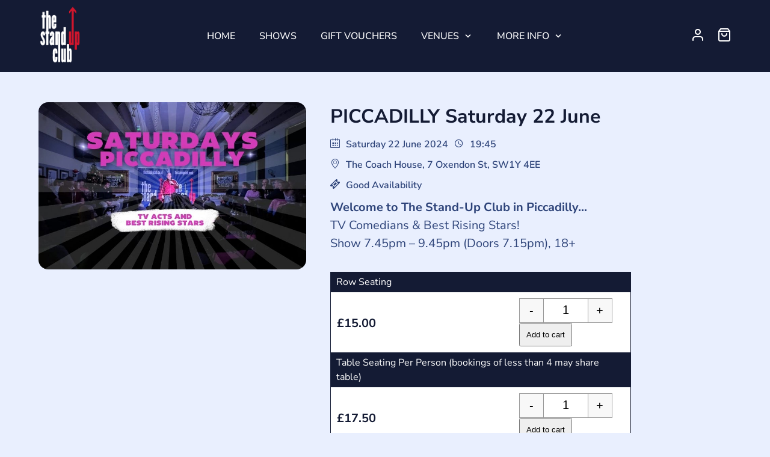

--- FILE ---
content_type: text/css
request_url: https://thestandupclub.co.uk/wp-content/themes/TheStandUpClub/dist/css/all.css?ver=1767613762
body_size: 401047
content:
@charset "UTF-8";.block-editor .wp-block .container,.block-editor .wp-block .container-fluid,.block-editor .wp-block .container-lg,.block-editor .wp-block .container-md,.block-editor .wp-block .container-sm,.block-editor .wp-block .container-xl,.block-editor .wp-block .container-xxl{--bs-gutter-x:1.5rem;--bs-gutter-y:0;width:100%;padding-right:calc(var(--bs-gutter-x) * .5);padding-left:calc(var(--bs-gutter-x) * .5);margin-right:auto;margin-left:auto}@media (min-width:576px){.block-editor .wp-block .container,.block-editor .wp-block .container-sm{max-width:540px}}@media (min-width:768px){.block-editor .wp-block .container,.block-editor .wp-block .container-md,.block-editor .wp-block .container-sm{max-width:720px}}@media (min-width:992px){.block-editor .wp-block .container,.block-editor .wp-block .container-lg,.block-editor .wp-block .container-md,.block-editor .wp-block .container-sm{max-width:960px}}@media (min-width:1200px){.block-editor .wp-block .container,.block-editor .wp-block .container-lg,.block-editor .wp-block .container-md,.block-editor .wp-block .container-sm,.block-editor .wp-block .container-xl{max-width:1140px}}@media (min-width:1400px){.block-editor .wp-block .container,.block-editor .wp-block .container-lg,.block-editor .wp-block .container-md,.block-editor .wp-block .container-sm,.block-editor .wp-block .container-xl,.block-editor .wp-block .container-xxl{max-width:1320px}}.block-editor .wp-block :root{--bs-breakpoint-xs:0;--bs-breakpoint-sm:576px;--bs-breakpoint-md:768px;--bs-breakpoint-lg:992px;--bs-breakpoint-xl:1200px;--bs-breakpoint-xxl:1400px}.block-editor .wp-block .row{--bs-gutter-x:1.5rem;--bs-gutter-y:0;display:flex;flex-wrap:wrap;margin-top:calc(-1 * var(--bs-gutter-y));margin-right:calc(-.5 * var(--bs-gutter-x));margin-left:calc(-.5 * var(--bs-gutter-x))}.block-editor .wp-block .row>*{box-sizing:border-box;flex-shrink:0;width:100%;max-width:100%;padding-right:calc(var(--bs-gutter-x) * .5);padding-left:calc(var(--bs-gutter-x) * .5);margin-top:var(--bs-gutter-y)}.block-editor .wp-block .col{flex:1 0 0%}.block-editor .wp-block .row-cols-auto>*{flex:0 0 auto;width:auto}.block-editor .wp-block .row-cols-1>*{flex:0 0 auto;width:100%}.block-editor .wp-block .row-cols-2>*{flex:0 0 auto;width:50%}.block-editor .wp-block .row-cols-3>*{flex:0 0 auto;width:33.33333333%}.block-editor .wp-block .row-cols-4>*{flex:0 0 auto;width:25%}.block-editor .wp-block .row-cols-5>*{flex:0 0 auto;width:20%}.block-editor .wp-block .row-cols-6>*{flex:0 0 auto;width:16.66666667%}.block-editor .wp-block .col-auto{flex:0 0 auto;width:auto}.block-editor .wp-block .col-1{flex:0 0 auto;width:8.33333333%}.block-editor .wp-block .col-2{flex:0 0 auto;width:16.66666667%}.block-editor .wp-block .col-3{flex:0 0 auto;width:25%}.block-editor .wp-block .col-4{flex:0 0 auto;width:33.33333333%}.block-editor .wp-block .col-5{flex:0 0 auto;width:41.66666667%}.block-editor .wp-block .col-6{flex:0 0 auto;width:50%}.block-editor .wp-block .col-7{flex:0 0 auto;width:58.33333333%}.block-editor .wp-block .col-8{flex:0 0 auto;width:66.66666667%}.block-editor .wp-block .col-9{flex:0 0 auto;width:75%}.block-editor .wp-block .col-10{flex:0 0 auto;width:83.33333333%}.block-editor .wp-block .col-11{flex:0 0 auto;width:91.66666667%}.block-editor .wp-block .col-12{flex:0 0 auto;width:100%}.block-editor .wp-block .offset-1{margin-left:8.33333333%}.block-editor .wp-block .offset-2{margin-left:16.66666667%}.block-editor .wp-block .offset-3{margin-left:25%}.block-editor .wp-block .offset-4{margin-left:33.33333333%}.block-editor .wp-block .offset-5{margin-left:41.66666667%}.block-editor .wp-block .offset-6{margin-left:50%}.block-editor .wp-block .offset-7{margin-left:58.33333333%}.block-editor .wp-block .offset-8{margin-left:66.66666667%}.block-editor .wp-block .offset-9{margin-left:75%}.block-editor .wp-block .offset-10{margin-left:83.33333333%}.block-editor .wp-block .offset-11{margin-left:91.66666667%}.block-editor .wp-block .g-0,.block-editor .wp-block .gx-0{--bs-gutter-x:0}.block-editor .wp-block .g-0,.block-editor .wp-block .gy-0{--bs-gutter-y:0}.block-editor .wp-block .g-1,.block-editor .wp-block .gx-1{--bs-gutter-x:0.25rem}.block-editor .wp-block .g-1,.block-editor .wp-block .gy-1{--bs-gutter-y:0.25rem}.block-editor .wp-block .g-2,.block-editor .wp-block .gx-2{--bs-gutter-x:0.5rem}.block-editor .wp-block .g-2,.block-editor .wp-block .gy-2{--bs-gutter-y:0.5rem}.block-editor .wp-block .g-3,.block-editor .wp-block .gx-3{--bs-gutter-x:1rem}.block-editor .wp-block .g-3,.block-editor .wp-block .gy-3{--bs-gutter-y:1rem}.block-editor .wp-block .g-4,.block-editor .wp-block .gx-4{--bs-gutter-x:1.5rem}.block-editor .wp-block .g-4,.block-editor .wp-block .gy-4{--bs-gutter-y:1.5rem}.block-editor .wp-block .g-5,.block-editor .wp-block .gx-5{--bs-gutter-x:3rem}.block-editor .wp-block .g-5,.block-editor .wp-block .gy-5{--bs-gutter-y:3rem}@media (min-width:576px){.block-editor .wp-block .col-sm{flex:1 0 0%}.block-editor .wp-block .row-cols-sm-auto>*{flex:0 0 auto;width:auto}.block-editor .wp-block .row-cols-sm-1>*{flex:0 0 auto;width:100%}.block-editor .wp-block .row-cols-sm-2>*{flex:0 0 auto;width:50%}.block-editor .wp-block .row-cols-sm-3>*{flex:0 0 auto;width:33.33333333%}.block-editor .wp-block .row-cols-sm-4>*{flex:0 0 auto;width:25%}.block-editor .wp-block .row-cols-sm-5>*{flex:0 0 auto;width:20%}.block-editor .wp-block .row-cols-sm-6>*{flex:0 0 auto;width:16.66666667%}.block-editor .wp-block .col-sm-auto{flex:0 0 auto;width:auto}.block-editor .wp-block .col-sm-1{flex:0 0 auto;width:8.33333333%}.block-editor .wp-block .col-sm-2{flex:0 0 auto;width:16.66666667%}.block-editor .wp-block .col-sm-3{flex:0 0 auto;width:25%}.block-editor .wp-block .col-sm-4{flex:0 0 auto;width:33.33333333%}.block-editor .wp-block .col-sm-5{flex:0 0 auto;width:41.66666667%}.block-editor .wp-block .col-sm-6{flex:0 0 auto;width:50%}.block-editor .wp-block .col-sm-7{flex:0 0 auto;width:58.33333333%}.block-editor .wp-block .col-sm-8{flex:0 0 auto;width:66.66666667%}.block-editor .wp-block .col-sm-9{flex:0 0 auto;width:75%}.block-editor .wp-block .col-sm-10{flex:0 0 auto;width:83.33333333%}.block-editor .wp-block .col-sm-11{flex:0 0 auto;width:91.66666667%}.block-editor .wp-block .col-sm-12{flex:0 0 auto;width:100%}.block-editor .wp-block .offset-sm-0{margin-left:0}.block-editor .wp-block .offset-sm-1{margin-left:8.33333333%}.block-editor .wp-block .offset-sm-2{margin-left:16.66666667%}.block-editor .wp-block .offset-sm-3{margin-left:25%}.block-editor .wp-block .offset-sm-4{margin-left:33.33333333%}.block-editor .wp-block .offset-sm-5{margin-left:41.66666667%}.block-editor .wp-block .offset-sm-6{margin-left:50%}.block-editor .wp-block .offset-sm-7{margin-left:58.33333333%}.block-editor .wp-block .offset-sm-8{margin-left:66.66666667%}.block-editor .wp-block .offset-sm-9{margin-left:75%}.block-editor .wp-block .offset-sm-10{margin-left:83.33333333%}.block-editor .wp-block .offset-sm-11{margin-left:91.66666667%}.block-editor .wp-block .g-sm-0,.block-editor .wp-block .gx-sm-0{--bs-gutter-x:0}.block-editor .wp-block .g-sm-0,.block-editor .wp-block .gy-sm-0{--bs-gutter-y:0}.block-editor .wp-block .g-sm-1,.block-editor .wp-block .gx-sm-1{--bs-gutter-x:0.25rem}.block-editor .wp-block .g-sm-1,.block-editor .wp-block .gy-sm-1{--bs-gutter-y:0.25rem}.block-editor .wp-block .g-sm-2,.block-editor .wp-block .gx-sm-2{--bs-gutter-x:0.5rem}.block-editor .wp-block .g-sm-2,.block-editor .wp-block .gy-sm-2{--bs-gutter-y:0.5rem}.block-editor .wp-block .g-sm-3,.block-editor .wp-block .gx-sm-3{--bs-gutter-x:1rem}.block-editor .wp-block .g-sm-3,.block-editor .wp-block .gy-sm-3{--bs-gutter-y:1rem}.block-editor .wp-block .g-sm-4,.block-editor .wp-block .gx-sm-4{--bs-gutter-x:1.5rem}.block-editor .wp-block .g-sm-4,.block-editor .wp-block .gy-sm-4{--bs-gutter-y:1.5rem}.block-editor .wp-block .g-sm-5,.block-editor .wp-block .gx-sm-5{--bs-gutter-x:3rem}.block-editor .wp-block .g-sm-5,.block-editor .wp-block .gy-sm-5{--bs-gutter-y:3rem}}@media (min-width:768px){.block-editor .wp-block .col-md{flex:1 0 0%}.block-editor .wp-block .row-cols-md-auto>*{flex:0 0 auto;width:auto}.block-editor .wp-block .row-cols-md-1>*{flex:0 0 auto;width:100%}.block-editor .wp-block .row-cols-md-2>*{flex:0 0 auto;width:50%}.block-editor .wp-block .row-cols-md-3>*{flex:0 0 auto;width:33.33333333%}.block-editor .wp-block .row-cols-md-4>*{flex:0 0 auto;width:25%}.block-editor .wp-block .row-cols-md-5>*{flex:0 0 auto;width:20%}.block-editor .wp-block .row-cols-md-6>*{flex:0 0 auto;width:16.66666667%}.block-editor .wp-block .col-md-auto{flex:0 0 auto;width:auto}.block-editor .wp-block .col-md-1{flex:0 0 auto;width:8.33333333%}.block-editor .wp-block .col-md-2{flex:0 0 auto;width:16.66666667%}.block-editor .wp-block .col-md-3{flex:0 0 auto;width:25%}.block-editor .wp-block .col-md-4{flex:0 0 auto;width:33.33333333%}.block-editor .wp-block .col-md-5{flex:0 0 auto;width:41.66666667%}.block-editor .wp-block .col-md-6{flex:0 0 auto;width:50%}.block-editor .wp-block .col-md-7{flex:0 0 auto;width:58.33333333%}.block-editor .wp-block .col-md-8{flex:0 0 auto;width:66.66666667%}.block-editor .wp-block .col-md-9{flex:0 0 auto;width:75%}.block-editor .wp-block .col-md-10{flex:0 0 auto;width:83.33333333%}.block-editor .wp-block .col-md-11{flex:0 0 auto;width:91.66666667%}.block-editor .wp-block .col-md-12{flex:0 0 auto;width:100%}.block-editor .wp-block .offset-md-0{margin-left:0}.block-editor .wp-block .offset-md-1{margin-left:8.33333333%}.block-editor .wp-block .offset-md-2{margin-left:16.66666667%}.block-editor .wp-block .offset-md-3{margin-left:25%}.block-editor .wp-block .offset-md-4{margin-left:33.33333333%}.block-editor .wp-block .offset-md-5{margin-left:41.66666667%}.block-editor .wp-block .offset-md-6{margin-left:50%}.block-editor .wp-block .offset-md-7{margin-left:58.33333333%}.block-editor .wp-block .offset-md-8{margin-left:66.66666667%}.block-editor .wp-block .offset-md-9{margin-left:75%}.block-editor .wp-block .offset-md-10{margin-left:83.33333333%}.block-editor .wp-block .offset-md-11{margin-left:91.66666667%}.block-editor .wp-block .g-md-0,.block-editor .wp-block .gx-md-0{--bs-gutter-x:0}.block-editor .wp-block .g-md-0,.block-editor .wp-block .gy-md-0{--bs-gutter-y:0}.block-editor .wp-block .g-md-1,.block-editor .wp-block .gx-md-1{--bs-gutter-x:0.25rem}.block-editor .wp-block .g-md-1,.block-editor .wp-block .gy-md-1{--bs-gutter-y:0.25rem}.block-editor .wp-block .g-md-2,.block-editor .wp-block .gx-md-2{--bs-gutter-x:0.5rem}.block-editor .wp-block .g-md-2,.block-editor .wp-block .gy-md-2{--bs-gutter-y:0.5rem}.block-editor .wp-block .g-md-3,.block-editor .wp-block .gx-md-3{--bs-gutter-x:1rem}.block-editor .wp-block .g-md-3,.block-editor .wp-block .gy-md-3{--bs-gutter-y:1rem}.block-editor .wp-block .g-md-4,.block-editor .wp-block .gx-md-4{--bs-gutter-x:1.5rem}.block-editor .wp-block .g-md-4,.block-editor .wp-block .gy-md-4{--bs-gutter-y:1.5rem}.block-editor .wp-block .g-md-5,.block-editor .wp-block .gx-md-5{--bs-gutter-x:3rem}.block-editor .wp-block .g-md-5,.block-editor .wp-block .gy-md-5{--bs-gutter-y:3rem}}@media (min-width:992px){.block-editor .wp-block .col-lg{flex:1 0 0%}.block-editor .wp-block .row-cols-lg-auto>*{flex:0 0 auto;width:auto}.block-editor .wp-block .row-cols-lg-1>*{flex:0 0 auto;width:100%}.block-editor .wp-block .row-cols-lg-2>*{flex:0 0 auto;width:50%}.block-editor .wp-block .row-cols-lg-3>*{flex:0 0 auto;width:33.33333333%}.block-editor .wp-block .row-cols-lg-4>*{flex:0 0 auto;width:25%}.block-editor .wp-block .row-cols-lg-5>*{flex:0 0 auto;width:20%}.block-editor .wp-block .row-cols-lg-6>*{flex:0 0 auto;width:16.66666667%}.block-editor .wp-block .col-lg-auto{flex:0 0 auto;width:auto}.block-editor .wp-block .col-lg-1{flex:0 0 auto;width:8.33333333%}.block-editor .wp-block .col-lg-2{flex:0 0 auto;width:16.66666667%}.block-editor .wp-block .col-lg-3{flex:0 0 auto;width:25%}.block-editor .wp-block .col-lg-4{flex:0 0 auto;width:33.33333333%}.block-editor .wp-block .col-lg-5{flex:0 0 auto;width:41.66666667%}.block-editor .wp-block .col-lg-6{flex:0 0 auto;width:50%}.block-editor .wp-block .col-lg-7{flex:0 0 auto;width:58.33333333%}.block-editor .wp-block .col-lg-8{flex:0 0 auto;width:66.66666667%}.block-editor .wp-block .col-lg-9{flex:0 0 auto;width:75%}.block-editor .wp-block .col-lg-10{flex:0 0 auto;width:83.33333333%}.block-editor .wp-block .col-lg-11{flex:0 0 auto;width:91.66666667%}.block-editor .wp-block .col-lg-12{flex:0 0 auto;width:100%}.block-editor .wp-block .offset-lg-0{margin-left:0}.block-editor .wp-block .offset-lg-1{margin-left:8.33333333%}.block-editor .wp-block .offset-lg-2{margin-left:16.66666667%}.block-editor .wp-block .offset-lg-3{margin-left:25%}.block-editor .wp-block .offset-lg-4{margin-left:33.33333333%}.block-editor .wp-block .offset-lg-5{margin-left:41.66666667%}.block-editor .wp-block .offset-lg-6{margin-left:50%}.block-editor .wp-block .offset-lg-7{margin-left:58.33333333%}.block-editor .wp-block .offset-lg-8{margin-left:66.66666667%}.block-editor .wp-block .offset-lg-9{margin-left:75%}.block-editor .wp-block .offset-lg-10{margin-left:83.33333333%}.block-editor .wp-block .offset-lg-11{margin-left:91.66666667%}.block-editor .wp-block .g-lg-0,.block-editor .wp-block .gx-lg-0{--bs-gutter-x:0}.block-editor .wp-block .g-lg-0,.block-editor .wp-block .gy-lg-0{--bs-gutter-y:0}.block-editor .wp-block .g-lg-1,.block-editor .wp-block .gx-lg-1{--bs-gutter-x:0.25rem}.block-editor .wp-block .g-lg-1,.block-editor .wp-block .gy-lg-1{--bs-gutter-y:0.25rem}.block-editor .wp-block .g-lg-2,.block-editor .wp-block .gx-lg-2{--bs-gutter-x:0.5rem}.block-editor .wp-block .g-lg-2,.block-editor .wp-block .gy-lg-2{--bs-gutter-y:0.5rem}.block-editor .wp-block .g-lg-3,.block-editor .wp-block .gx-lg-3{--bs-gutter-x:1rem}.block-editor .wp-block .g-lg-3,.block-editor .wp-block .gy-lg-3{--bs-gutter-y:1rem}.block-editor .wp-block .g-lg-4,.block-editor .wp-block .gx-lg-4{--bs-gutter-x:1.5rem}.block-editor .wp-block .g-lg-4,.block-editor .wp-block .gy-lg-4{--bs-gutter-y:1.5rem}.block-editor .wp-block .g-lg-5,.block-editor .wp-block .gx-lg-5{--bs-gutter-x:3rem}.block-editor .wp-block .g-lg-5,.block-editor .wp-block .gy-lg-5{--bs-gutter-y:3rem}}@media (min-width:1200px){.block-editor .wp-block .col-xl{flex:1 0 0%}.block-editor .wp-block .row-cols-xl-auto>*{flex:0 0 auto;width:auto}.block-editor .wp-block .row-cols-xl-1>*{flex:0 0 auto;width:100%}.block-editor .wp-block .row-cols-xl-2>*{flex:0 0 auto;width:50%}.block-editor .wp-block .row-cols-xl-3>*{flex:0 0 auto;width:33.33333333%}.block-editor .wp-block .row-cols-xl-4>*{flex:0 0 auto;width:25%}.block-editor .wp-block .row-cols-xl-5>*{flex:0 0 auto;width:20%}.block-editor .wp-block .row-cols-xl-6>*{flex:0 0 auto;width:16.66666667%}.block-editor .wp-block .col-xl-auto{flex:0 0 auto;width:auto}.block-editor .wp-block .col-xl-1{flex:0 0 auto;width:8.33333333%}.block-editor .wp-block .col-xl-2{flex:0 0 auto;width:16.66666667%}.block-editor .wp-block .col-xl-3{flex:0 0 auto;width:25%}.block-editor .wp-block .col-xl-4{flex:0 0 auto;width:33.33333333%}.block-editor .wp-block .col-xl-5{flex:0 0 auto;width:41.66666667%}.block-editor .wp-block .col-xl-6{flex:0 0 auto;width:50%}.block-editor .wp-block .col-xl-7{flex:0 0 auto;width:58.33333333%}.block-editor .wp-block .col-xl-8{flex:0 0 auto;width:66.66666667%}.block-editor .wp-block .col-xl-9{flex:0 0 auto;width:75%}.block-editor .wp-block .col-xl-10{flex:0 0 auto;width:83.33333333%}.block-editor .wp-block .col-xl-11{flex:0 0 auto;width:91.66666667%}.block-editor .wp-block .col-xl-12{flex:0 0 auto;width:100%}.block-editor .wp-block .offset-xl-0{margin-left:0}.block-editor .wp-block .offset-xl-1{margin-left:8.33333333%}.block-editor .wp-block .offset-xl-2{margin-left:16.66666667%}.block-editor .wp-block .offset-xl-3{margin-left:25%}.block-editor .wp-block .offset-xl-4{margin-left:33.33333333%}.block-editor .wp-block .offset-xl-5{margin-left:41.66666667%}.block-editor .wp-block .offset-xl-6{margin-left:50%}.block-editor .wp-block .offset-xl-7{margin-left:58.33333333%}.block-editor .wp-block .offset-xl-8{margin-left:66.66666667%}.block-editor .wp-block .offset-xl-9{margin-left:75%}.block-editor .wp-block .offset-xl-10{margin-left:83.33333333%}.block-editor .wp-block .offset-xl-11{margin-left:91.66666667%}.block-editor .wp-block .g-xl-0,.block-editor .wp-block .gx-xl-0{--bs-gutter-x:0}.block-editor .wp-block .g-xl-0,.block-editor .wp-block .gy-xl-0{--bs-gutter-y:0}.block-editor .wp-block .g-xl-1,.block-editor .wp-block .gx-xl-1{--bs-gutter-x:0.25rem}.block-editor .wp-block .g-xl-1,.block-editor .wp-block .gy-xl-1{--bs-gutter-y:0.25rem}.block-editor .wp-block .g-xl-2,.block-editor .wp-block .gx-xl-2{--bs-gutter-x:0.5rem}.block-editor .wp-block .g-xl-2,.block-editor .wp-block .gy-xl-2{--bs-gutter-y:0.5rem}.block-editor .wp-block .g-xl-3,.block-editor .wp-block .gx-xl-3{--bs-gutter-x:1rem}.block-editor .wp-block .g-xl-3,.block-editor .wp-block .gy-xl-3{--bs-gutter-y:1rem}.block-editor .wp-block .g-xl-4,.block-editor .wp-block .gx-xl-4{--bs-gutter-x:1.5rem}.block-editor .wp-block .g-xl-4,.block-editor .wp-block .gy-xl-4{--bs-gutter-y:1.5rem}.block-editor .wp-block .g-xl-5,.block-editor .wp-block .gx-xl-5{--bs-gutter-x:3rem}.block-editor .wp-block .g-xl-5,.block-editor .wp-block .gy-xl-5{--bs-gutter-y:3rem}}@media (min-width:1400px){.block-editor .wp-block .col-xxl{flex:1 0 0%}.block-editor .wp-block .row-cols-xxl-auto>*{flex:0 0 auto;width:auto}.block-editor .wp-block .row-cols-xxl-1>*{flex:0 0 auto;width:100%}.block-editor .wp-block .row-cols-xxl-2>*{flex:0 0 auto;width:50%}.block-editor .wp-block .row-cols-xxl-3>*{flex:0 0 auto;width:33.33333333%}.block-editor .wp-block .row-cols-xxl-4>*{flex:0 0 auto;width:25%}.block-editor .wp-block .row-cols-xxl-5>*{flex:0 0 auto;width:20%}.block-editor .wp-block .row-cols-xxl-6>*{flex:0 0 auto;width:16.66666667%}.block-editor .wp-block .col-xxl-auto{flex:0 0 auto;width:auto}.block-editor .wp-block .col-xxl-1{flex:0 0 auto;width:8.33333333%}.block-editor .wp-block .col-xxl-2{flex:0 0 auto;width:16.66666667%}.block-editor .wp-block .col-xxl-3{flex:0 0 auto;width:25%}.block-editor .wp-block .col-xxl-4{flex:0 0 auto;width:33.33333333%}.block-editor .wp-block .col-xxl-5{flex:0 0 auto;width:41.66666667%}.block-editor .wp-block .col-xxl-6{flex:0 0 auto;width:50%}.block-editor .wp-block .col-xxl-7{flex:0 0 auto;width:58.33333333%}.block-editor .wp-block .col-xxl-8{flex:0 0 auto;width:66.66666667%}.block-editor .wp-block .col-xxl-9{flex:0 0 auto;width:75%}.block-editor .wp-block .col-xxl-10{flex:0 0 auto;width:83.33333333%}.block-editor .wp-block .col-xxl-11{flex:0 0 auto;width:91.66666667%}.block-editor .wp-block .col-xxl-12{flex:0 0 auto;width:100%}.block-editor .wp-block .offset-xxl-0{margin-left:0}.block-editor .wp-block .offset-xxl-1{margin-left:8.33333333%}.block-editor .wp-block .offset-xxl-2{margin-left:16.66666667%}.block-editor .wp-block .offset-xxl-3{margin-left:25%}.block-editor .wp-block .offset-xxl-4{margin-left:33.33333333%}.block-editor .wp-block .offset-xxl-5{margin-left:41.66666667%}.block-editor .wp-block .offset-xxl-6{margin-left:50%}.block-editor .wp-block .offset-xxl-7{margin-left:58.33333333%}.block-editor .wp-block .offset-xxl-8{margin-left:66.66666667%}.block-editor .wp-block .offset-xxl-9{margin-left:75%}.block-editor .wp-block .offset-xxl-10{margin-left:83.33333333%}.block-editor .wp-block .offset-xxl-11{margin-left:91.66666667%}.block-editor .wp-block .g-xxl-0,.block-editor .wp-block .gx-xxl-0{--bs-gutter-x:0}.block-editor .wp-block .g-xxl-0,.block-editor .wp-block .gy-xxl-0{--bs-gutter-y:0}.block-editor .wp-block .g-xxl-1,.block-editor .wp-block .gx-xxl-1{--bs-gutter-x:0.25rem}.block-editor .wp-block .g-xxl-1,.block-editor .wp-block .gy-xxl-1{--bs-gutter-y:0.25rem}.block-editor .wp-block .g-xxl-2,.block-editor .wp-block .gx-xxl-2{--bs-gutter-x:0.5rem}.block-editor .wp-block .g-xxl-2,.block-editor .wp-block .gy-xxl-2{--bs-gutter-y:0.5rem}.block-editor .wp-block .g-xxl-3,.block-editor .wp-block .gx-xxl-3{--bs-gutter-x:1rem}.block-editor .wp-block .g-xxl-3,.block-editor .wp-block .gy-xxl-3{--bs-gutter-y:1rem}.block-editor .wp-block .g-xxl-4,.block-editor .wp-block .gx-xxl-4{--bs-gutter-x:1.5rem}.block-editor .wp-block .g-xxl-4,.block-editor .wp-block .gy-xxl-4{--bs-gutter-y:1.5rem}.block-editor .wp-block .g-xxl-5,.block-editor .wp-block .gx-xxl-5{--bs-gutter-x:3rem}.block-editor .wp-block .g-xxl-5,.block-editor .wp-block .gy-xxl-5{--bs-gutter-y:3rem}}.block-editor .wp-block .d-inline{display:inline!important}.block-editor .wp-block .d-inline-block{display:inline-block!important}.block-editor .wp-block .d-block{display:block!important}.block-editor .wp-block .d-grid{display:-ms-grid!important;display:grid!important}.block-editor .wp-block .d-inline-grid{display:-ms-inline-grid!important;display:inline-grid!important}.block-editor .wp-block .d-table{display:table!important}.block-editor .wp-block .d-table-row{display:table-row!important}.block-editor .wp-block .d-table-cell{display:table-cell!important}.block-editor .wp-block .d-flex{display:flex!important}.block-editor .wp-block .d-inline-flex{display:inline-flex!important}.block-editor .wp-block .d-none{display:none!important}.block-editor .wp-block .flex-fill{flex:1 1 auto!important}.block-editor .wp-block .flex-row{flex-direction:row!important}.block-editor .wp-block .flex-column{flex-direction:column!important}.block-editor .wp-block .flex-row-reverse{flex-direction:row-reverse!important}.block-editor .wp-block .flex-column-reverse{flex-direction:column-reverse!important}.block-editor .wp-block .flex-grow-0{flex-grow:0!important}.block-editor .wp-block .flex-grow-1{flex-grow:1!important}.block-editor .wp-block .flex-shrink-0{flex-shrink:0!important}.block-editor .wp-block .flex-shrink-1{flex-shrink:1!important}.block-editor .wp-block .flex-wrap{flex-wrap:wrap!important}.block-editor .wp-block .flex-nowrap{flex-wrap:nowrap!important}.block-editor .wp-block .flex-wrap-reverse{flex-wrap:wrap-reverse!important}.block-editor .wp-block .justify-content-start{justify-content:flex-start!important}.block-editor .wp-block .justify-content-end{justify-content:flex-end!important}.block-editor .wp-block .justify-content-center{justify-content:center!important}.block-editor .wp-block .justify-content-between{justify-content:space-between!important}.block-editor .wp-block .justify-content-around{justify-content:space-around!important}.block-editor .wp-block .justify-content-evenly{justify-content:space-evenly!important}.block-editor .wp-block .align-items-start{align-items:flex-start!important}.block-editor .wp-block .align-items-end{align-items:flex-end!important}.block-editor .wp-block .align-items-center{align-items:center!important}.block-editor .wp-block .align-items-baseline{align-items:baseline!important}.block-editor .wp-block .align-items-stretch{align-items:stretch!important}.block-editor .wp-block .align-content-start{align-content:flex-start!important}.block-editor .wp-block .align-content-end{align-content:flex-end!important}.block-editor .wp-block .align-content-center{align-content:center!important}.block-editor .wp-block .align-content-between{align-content:space-between!important}.block-editor .wp-block .align-content-around{align-content:space-around!important}.block-editor .wp-block .align-content-stretch{align-content:stretch!important}.block-editor .wp-block .align-self-auto{-ms-grid-row-align:auto!important;align-self:auto!important}.block-editor .wp-block .align-self-start{align-self:flex-start!important}.block-editor .wp-block .align-self-end{align-self:flex-end!important}.block-editor .wp-block .align-self-center{-ms-grid-row-align:center!important;align-self:center!important}.block-editor .wp-block .align-self-baseline{align-self:baseline!important}.block-editor .wp-block .align-self-stretch{-ms-grid-row-align:stretch!important;align-self:stretch!important}.block-editor .wp-block .order-first{order:-1!important}.block-editor .wp-block .order-0{order:0!important}.block-editor .wp-block .order-1{order:1!important}.block-editor .wp-block .order-2{order:2!important}.block-editor .wp-block .order-3{order:3!important}.block-editor .wp-block .order-4{order:4!important}.block-editor .wp-block .order-5{order:5!important}.block-editor .wp-block .order-last{order:6!important}.block-editor .wp-block .m-0{margin:0!important}.block-editor .wp-block .m-1{margin:.25rem!important}.block-editor .wp-block .m-2{margin:.5rem!important}.block-editor .wp-block .m-3{margin:1rem!important}.block-editor .wp-block .m-4{margin:1.5rem!important}.block-editor .wp-block .m-5{margin:3rem!important}.block-editor .wp-block .m-auto{margin:auto!important}.block-editor .wp-block .mx-0{margin-right:0!important;margin-left:0!important}.block-editor .wp-block .mx-1{margin-right:.25rem!important;margin-left:.25rem!important}.block-editor .wp-block .mx-2{margin-right:.5rem!important;margin-left:.5rem!important}.block-editor .wp-block .mx-3{margin-right:1rem!important;margin-left:1rem!important}.block-editor .wp-block .mx-4{margin-right:1.5rem!important;margin-left:1.5rem!important}.block-editor .wp-block .mx-5{margin-right:3rem!important;margin-left:3rem!important}.block-editor .wp-block .mx-auto{margin-right:auto!important;margin-left:auto!important}.block-editor .wp-block .my-0{margin-top:0!important;margin-bottom:0!important}.block-editor .wp-block .my-1{margin-top:.25rem!important;margin-bottom:.25rem!important}.block-editor .wp-block .my-2{margin-top:.5rem!important;margin-bottom:.5rem!important}.block-editor .wp-block .my-3{margin-top:1rem!important;margin-bottom:1rem!important}.block-editor .wp-block .my-4{margin-top:1.5rem!important;margin-bottom:1.5rem!important}.block-editor .wp-block .my-5{margin-top:3rem!important;margin-bottom:3rem!important}.block-editor .wp-block .my-auto{margin-top:auto!important;margin-bottom:auto!important}.block-editor .wp-block .mt-0{margin-top:0!important}.block-editor .wp-block .mt-1{margin-top:.25rem!important}.block-editor .wp-block .mt-2{margin-top:.5rem!important}.block-editor .wp-block .mt-3{margin-top:1rem!important}.block-editor .wp-block .mt-4{margin-top:1.5rem!important}.block-editor .wp-block .mt-5{margin-top:3rem!important}.block-editor .wp-block .mt-auto{margin-top:auto!important}.block-editor .wp-block .me-0{margin-right:0!important}.block-editor .wp-block .me-1{margin-right:.25rem!important}.block-editor .wp-block .me-2{margin-right:.5rem!important}.block-editor .wp-block .me-3{margin-right:1rem!important}.block-editor .wp-block .me-4{margin-right:1.5rem!important}.block-editor .wp-block .me-5{margin-right:3rem!important}.block-editor .wp-block .me-auto{margin-right:auto!important}.block-editor .wp-block .mb-0{margin-bottom:0!important}.block-editor .wp-block .mb-1{margin-bottom:.25rem!important}.block-editor .wp-block .mb-2{margin-bottom:.5rem!important}.block-editor .wp-block .mb-3{margin-bottom:1rem!important}.block-editor .wp-block .mb-4{margin-bottom:1.5rem!important}.block-editor .wp-block .mb-5{margin-bottom:3rem!important}.block-editor .wp-block .mb-auto{margin-bottom:auto!important}.block-editor .wp-block .ms-0{margin-left:0!important}.block-editor .wp-block .ms-1{margin-left:.25rem!important}.block-editor .wp-block .ms-2{margin-left:.5rem!important}.block-editor .wp-block .ms-3{margin-left:1rem!important}.block-editor .wp-block .ms-4{margin-left:1.5rem!important}.block-editor .wp-block .ms-5{margin-left:3rem!important}.block-editor .wp-block .ms-auto{margin-left:auto!important}.block-editor .wp-block .p-0{padding:0!important}.block-editor .wp-block .p-1{padding:.25rem!important}.block-editor .wp-block .p-2{padding:.5rem!important}.block-editor .wp-block .p-3{padding:1rem!important}.block-editor .wp-block .p-4{padding:1.5rem!important}.block-editor .wp-block .p-5{padding:3rem!important}.block-editor .wp-block .px-0{padding-right:0!important;padding-left:0!important}.block-editor .wp-block .px-1{padding-right:.25rem!important;padding-left:.25rem!important}.block-editor .wp-block .px-2{padding-right:.5rem!important;padding-left:.5rem!important}.block-editor .wp-block .px-3{padding-right:1rem!important;padding-left:1rem!important}.block-editor .wp-block .px-4{padding-right:1.5rem!important;padding-left:1.5rem!important}.block-editor .wp-block .px-5{padding-right:3rem!important;padding-left:3rem!important}.block-editor .wp-block .py-0{padding-top:0!important;padding-bottom:0!important}.block-editor .wp-block .py-1{padding-top:.25rem!important;padding-bottom:.25rem!important}.block-editor .wp-block .py-2{padding-top:.5rem!important;padding-bottom:.5rem!important}.block-editor .wp-block .py-3{padding-top:1rem!important;padding-bottom:1rem!important}.block-editor .wp-block .py-4{padding-top:1.5rem!important;padding-bottom:1.5rem!important}.block-editor .wp-block .py-5{padding-top:3rem!important;padding-bottom:3rem!important}.block-editor .wp-block .pt-0{padding-top:0!important}.block-editor .wp-block .pt-1{padding-top:.25rem!important}.block-editor .wp-block .pt-2{padding-top:.5rem!important}.block-editor .wp-block .pt-3{padding-top:1rem!important}.block-editor .wp-block .pt-4{padding-top:1.5rem!important}.block-editor .wp-block .pt-5{padding-top:3rem!important}.block-editor .wp-block .pe-0{padding-right:0!important}.block-editor .wp-block .pe-1{padding-right:.25rem!important}.block-editor .wp-block .pe-2{padding-right:.5rem!important}.block-editor .wp-block .pe-3{padding-right:1rem!important}.block-editor .wp-block .pe-4{padding-right:1.5rem!important}.block-editor .wp-block .pe-5{padding-right:3rem!important}.block-editor .wp-block .pb-0{padding-bottom:0!important}.block-editor .wp-block .pb-1{padding-bottom:.25rem!important}.block-editor .wp-block .pb-2{padding-bottom:.5rem!important}.block-editor .wp-block .pb-3{padding-bottom:1rem!important}.block-editor .wp-block .pb-4{padding-bottom:1.5rem!important}.block-editor .wp-block .pb-5{padding-bottom:3rem!important}.block-editor .wp-block .ps-0{padding-left:0!important}.block-editor .wp-block .ps-1{padding-left:.25rem!important}.block-editor .wp-block .ps-2{padding-left:.5rem!important}.block-editor .wp-block .ps-3{padding-left:1rem!important}.block-editor .wp-block .ps-4{padding-left:1.5rem!important}.block-editor .wp-block .ps-5{padding-left:3rem!important}@media (min-width:576px){.block-editor .wp-block .d-sm-inline{display:inline!important}.block-editor .wp-block .d-sm-inline-block{display:inline-block!important}.block-editor .wp-block .d-sm-block{display:block!important}.block-editor .wp-block .d-sm-grid{display:-ms-grid!important;display:grid!important}.block-editor .wp-block .d-sm-inline-grid{display:-ms-inline-grid!important;display:inline-grid!important}.block-editor .wp-block .d-sm-table{display:table!important}.block-editor .wp-block .d-sm-table-row{display:table-row!important}.block-editor .wp-block .d-sm-table-cell{display:table-cell!important}.block-editor .wp-block .d-sm-flex{display:flex!important}.block-editor .wp-block .d-sm-inline-flex{display:inline-flex!important}.block-editor .wp-block .d-sm-none{display:none!important}.block-editor .wp-block .flex-sm-fill{flex:1 1 auto!important}.block-editor .wp-block .flex-sm-row{flex-direction:row!important}.block-editor .wp-block .flex-sm-column{flex-direction:column!important}.block-editor .wp-block .flex-sm-row-reverse{flex-direction:row-reverse!important}.block-editor .wp-block .flex-sm-column-reverse{flex-direction:column-reverse!important}.block-editor .wp-block .flex-sm-grow-0{flex-grow:0!important}.block-editor .wp-block .flex-sm-grow-1{flex-grow:1!important}.block-editor .wp-block .flex-sm-shrink-0{flex-shrink:0!important}.block-editor .wp-block .flex-sm-shrink-1{flex-shrink:1!important}.block-editor .wp-block .flex-sm-wrap{flex-wrap:wrap!important}.block-editor .wp-block .flex-sm-nowrap{flex-wrap:nowrap!important}.block-editor .wp-block .flex-sm-wrap-reverse{flex-wrap:wrap-reverse!important}.block-editor .wp-block .justify-content-sm-start{justify-content:flex-start!important}.block-editor .wp-block .justify-content-sm-end{justify-content:flex-end!important}.block-editor .wp-block .justify-content-sm-center{justify-content:center!important}.block-editor .wp-block .justify-content-sm-between{justify-content:space-between!important}.block-editor .wp-block .justify-content-sm-around{justify-content:space-around!important}.block-editor .wp-block .justify-content-sm-evenly{justify-content:space-evenly!important}.block-editor .wp-block .align-items-sm-start{align-items:flex-start!important}.block-editor .wp-block .align-items-sm-end{align-items:flex-end!important}.block-editor .wp-block .align-items-sm-center{align-items:center!important}.block-editor .wp-block .align-items-sm-baseline{align-items:baseline!important}.block-editor .wp-block .align-items-sm-stretch{align-items:stretch!important}.block-editor .wp-block .align-content-sm-start{align-content:flex-start!important}.block-editor .wp-block .align-content-sm-end{align-content:flex-end!important}.block-editor .wp-block .align-content-sm-center{align-content:center!important}.block-editor .wp-block .align-content-sm-between{align-content:space-between!important}.block-editor .wp-block .align-content-sm-around{align-content:space-around!important}.block-editor .wp-block .align-content-sm-stretch{align-content:stretch!important}.block-editor .wp-block .align-self-sm-auto{-ms-grid-row-align:auto!important;align-self:auto!important}.block-editor .wp-block .align-self-sm-start{align-self:flex-start!important}.block-editor .wp-block .align-self-sm-end{align-self:flex-end!important}.block-editor .wp-block .align-self-sm-center{-ms-grid-row-align:center!important;align-self:center!important}.block-editor .wp-block .align-self-sm-baseline{align-self:baseline!important}.block-editor .wp-block .align-self-sm-stretch{-ms-grid-row-align:stretch!important;align-self:stretch!important}.block-editor .wp-block .order-sm-first{order:-1!important}.block-editor .wp-block .order-sm-0{order:0!important}.block-editor .wp-block .order-sm-1{order:1!important}.block-editor .wp-block .order-sm-2{order:2!important}.block-editor .wp-block .order-sm-3{order:3!important}.block-editor .wp-block .order-sm-4{order:4!important}.block-editor .wp-block .order-sm-5{order:5!important}.block-editor .wp-block .order-sm-last{order:6!important}.block-editor .wp-block .m-sm-0{margin:0!important}.block-editor .wp-block .m-sm-1{margin:.25rem!important}.block-editor .wp-block .m-sm-2{margin:.5rem!important}.block-editor .wp-block .m-sm-3{margin:1rem!important}.block-editor .wp-block .m-sm-4{margin:1.5rem!important}.block-editor .wp-block .m-sm-5{margin:3rem!important}.block-editor .wp-block .m-sm-auto{margin:auto!important}.block-editor .wp-block .mx-sm-0{margin-right:0!important;margin-left:0!important}.block-editor .wp-block .mx-sm-1{margin-right:.25rem!important;margin-left:.25rem!important}.block-editor .wp-block .mx-sm-2{margin-right:.5rem!important;margin-left:.5rem!important}.block-editor .wp-block .mx-sm-3{margin-right:1rem!important;margin-left:1rem!important}.block-editor .wp-block .mx-sm-4{margin-right:1.5rem!important;margin-left:1.5rem!important}.block-editor .wp-block .mx-sm-5{margin-right:3rem!important;margin-left:3rem!important}.block-editor .wp-block .mx-sm-auto{margin-right:auto!important;margin-left:auto!important}.block-editor .wp-block .my-sm-0{margin-top:0!important;margin-bottom:0!important}.block-editor .wp-block .my-sm-1{margin-top:.25rem!important;margin-bottom:.25rem!important}.block-editor .wp-block .my-sm-2{margin-top:.5rem!important;margin-bottom:.5rem!important}.block-editor .wp-block .my-sm-3{margin-top:1rem!important;margin-bottom:1rem!important}.block-editor .wp-block .my-sm-4{margin-top:1.5rem!important;margin-bottom:1.5rem!important}.block-editor .wp-block .my-sm-5{margin-top:3rem!important;margin-bottom:3rem!important}.block-editor .wp-block .my-sm-auto{margin-top:auto!important;margin-bottom:auto!important}.block-editor .wp-block .mt-sm-0{margin-top:0!important}.block-editor .wp-block .mt-sm-1{margin-top:.25rem!important}.block-editor .wp-block .mt-sm-2{margin-top:.5rem!important}.block-editor .wp-block .mt-sm-3{margin-top:1rem!important}.block-editor .wp-block .mt-sm-4{margin-top:1.5rem!important}.block-editor .wp-block .mt-sm-5{margin-top:3rem!important}.block-editor .wp-block .mt-sm-auto{margin-top:auto!important}.block-editor .wp-block .me-sm-0{margin-right:0!important}.block-editor .wp-block .me-sm-1{margin-right:.25rem!important}.block-editor .wp-block .me-sm-2{margin-right:.5rem!important}.block-editor .wp-block .me-sm-3{margin-right:1rem!important}.block-editor .wp-block .me-sm-4{margin-right:1.5rem!important}.block-editor .wp-block .me-sm-5{margin-right:3rem!important}.block-editor .wp-block .me-sm-auto{margin-right:auto!important}.block-editor .wp-block .mb-sm-0{margin-bottom:0!important}.block-editor .wp-block .mb-sm-1{margin-bottom:.25rem!important}.block-editor .wp-block .mb-sm-2{margin-bottom:.5rem!important}.block-editor .wp-block .mb-sm-3{margin-bottom:1rem!important}.block-editor .wp-block .mb-sm-4{margin-bottom:1.5rem!important}.block-editor .wp-block .mb-sm-5{margin-bottom:3rem!important}.block-editor .wp-block .mb-sm-auto{margin-bottom:auto!important}.block-editor .wp-block .ms-sm-0{margin-left:0!important}.block-editor .wp-block .ms-sm-1{margin-left:.25rem!important}.block-editor .wp-block .ms-sm-2{margin-left:.5rem!important}.block-editor .wp-block .ms-sm-3{margin-left:1rem!important}.block-editor .wp-block .ms-sm-4{margin-left:1.5rem!important}.block-editor .wp-block .ms-sm-5{margin-left:3rem!important}.block-editor .wp-block .ms-sm-auto{margin-left:auto!important}.block-editor .wp-block .p-sm-0{padding:0!important}.block-editor .wp-block .p-sm-1{padding:.25rem!important}.block-editor .wp-block .p-sm-2{padding:.5rem!important}.block-editor .wp-block .p-sm-3{padding:1rem!important}.block-editor .wp-block .p-sm-4{padding:1.5rem!important}.block-editor .wp-block .p-sm-5{padding:3rem!important}.block-editor .wp-block .px-sm-0{padding-right:0!important;padding-left:0!important}.block-editor .wp-block .px-sm-1{padding-right:.25rem!important;padding-left:.25rem!important}.block-editor .wp-block .px-sm-2{padding-right:.5rem!important;padding-left:.5rem!important}.block-editor .wp-block .px-sm-3{padding-right:1rem!important;padding-left:1rem!important}.block-editor .wp-block .px-sm-4{padding-right:1.5rem!important;padding-left:1.5rem!important}.block-editor .wp-block .px-sm-5{padding-right:3rem!important;padding-left:3rem!important}.block-editor .wp-block .py-sm-0{padding-top:0!important;padding-bottom:0!important}.block-editor .wp-block .py-sm-1{padding-top:.25rem!important;padding-bottom:.25rem!important}.block-editor .wp-block .py-sm-2{padding-top:.5rem!important;padding-bottom:.5rem!important}.block-editor .wp-block .py-sm-3{padding-top:1rem!important;padding-bottom:1rem!important}.block-editor .wp-block .py-sm-4{padding-top:1.5rem!important;padding-bottom:1.5rem!important}.block-editor .wp-block .py-sm-5{padding-top:3rem!important;padding-bottom:3rem!important}.block-editor .wp-block .pt-sm-0{padding-top:0!important}.block-editor .wp-block .pt-sm-1{padding-top:.25rem!important}.block-editor .wp-block .pt-sm-2{padding-top:.5rem!important}.block-editor .wp-block .pt-sm-3{padding-top:1rem!important}.block-editor .wp-block .pt-sm-4{padding-top:1.5rem!important}.block-editor .wp-block .pt-sm-5{padding-top:3rem!important}.block-editor .wp-block .pe-sm-0{padding-right:0!important}.block-editor .wp-block .pe-sm-1{padding-right:.25rem!important}.block-editor .wp-block .pe-sm-2{padding-right:.5rem!important}.block-editor .wp-block .pe-sm-3{padding-right:1rem!important}.block-editor .wp-block .pe-sm-4{padding-right:1.5rem!important}.block-editor .wp-block .pe-sm-5{padding-right:3rem!important}.block-editor .wp-block .pb-sm-0{padding-bottom:0!important}.block-editor .wp-block .pb-sm-1{padding-bottom:.25rem!important}.block-editor .wp-block .pb-sm-2{padding-bottom:.5rem!important}.block-editor .wp-block .pb-sm-3{padding-bottom:1rem!important}.block-editor .wp-block .pb-sm-4{padding-bottom:1.5rem!important}.block-editor .wp-block .pb-sm-5{padding-bottom:3rem!important}.block-editor .wp-block .ps-sm-0{padding-left:0!important}.block-editor .wp-block .ps-sm-1{padding-left:.25rem!important}.block-editor .wp-block .ps-sm-2{padding-left:.5rem!important}.block-editor .wp-block .ps-sm-3{padding-left:1rem!important}.block-editor .wp-block .ps-sm-4{padding-left:1.5rem!important}.block-editor .wp-block .ps-sm-5{padding-left:3rem!important}}@media (min-width:768px){.block-editor .wp-block .d-md-inline{display:inline!important}.block-editor .wp-block .d-md-inline-block{display:inline-block!important}.block-editor .wp-block .d-md-block{display:block!important}.block-editor .wp-block .d-md-grid{display:-ms-grid!important;display:grid!important}.block-editor .wp-block .d-md-inline-grid{display:-ms-inline-grid!important;display:inline-grid!important}.block-editor .wp-block .d-md-table{display:table!important}.block-editor .wp-block .d-md-table-row{display:table-row!important}.block-editor .wp-block .d-md-table-cell{display:table-cell!important}.block-editor .wp-block .d-md-flex{display:flex!important}.block-editor .wp-block .d-md-inline-flex{display:inline-flex!important}.block-editor .wp-block .d-md-none{display:none!important}.block-editor .wp-block .flex-md-fill{flex:1 1 auto!important}.block-editor .wp-block .flex-md-row{flex-direction:row!important}.block-editor .wp-block .flex-md-column{flex-direction:column!important}.block-editor .wp-block .flex-md-row-reverse{flex-direction:row-reverse!important}.block-editor .wp-block .flex-md-column-reverse{flex-direction:column-reverse!important}.block-editor .wp-block .flex-md-grow-0{flex-grow:0!important}.block-editor .wp-block .flex-md-grow-1{flex-grow:1!important}.block-editor .wp-block .flex-md-shrink-0{flex-shrink:0!important}.block-editor .wp-block .flex-md-shrink-1{flex-shrink:1!important}.block-editor .wp-block .flex-md-wrap{flex-wrap:wrap!important}.block-editor .wp-block .flex-md-nowrap{flex-wrap:nowrap!important}.block-editor .wp-block .flex-md-wrap-reverse{flex-wrap:wrap-reverse!important}.block-editor .wp-block .justify-content-md-start{justify-content:flex-start!important}.block-editor .wp-block .justify-content-md-end{justify-content:flex-end!important}.block-editor .wp-block .justify-content-md-center{justify-content:center!important}.block-editor .wp-block .justify-content-md-between{justify-content:space-between!important}.block-editor .wp-block .justify-content-md-around{justify-content:space-around!important}.block-editor .wp-block .justify-content-md-evenly{justify-content:space-evenly!important}.block-editor .wp-block .align-items-md-start{align-items:flex-start!important}.block-editor .wp-block .align-items-md-end{align-items:flex-end!important}.block-editor .wp-block .align-items-md-center{align-items:center!important}.block-editor .wp-block .align-items-md-baseline{align-items:baseline!important}.block-editor .wp-block .align-items-md-stretch{align-items:stretch!important}.block-editor .wp-block .align-content-md-start{align-content:flex-start!important}.block-editor .wp-block .align-content-md-end{align-content:flex-end!important}.block-editor .wp-block .align-content-md-center{align-content:center!important}.block-editor .wp-block .align-content-md-between{align-content:space-between!important}.block-editor .wp-block .align-content-md-around{align-content:space-around!important}.block-editor .wp-block .align-content-md-stretch{align-content:stretch!important}.block-editor .wp-block .align-self-md-auto{-ms-grid-row-align:auto!important;align-self:auto!important}.block-editor .wp-block .align-self-md-start{align-self:flex-start!important}.block-editor .wp-block .align-self-md-end{align-self:flex-end!important}.block-editor .wp-block .align-self-md-center{-ms-grid-row-align:center!important;align-self:center!important}.block-editor .wp-block .align-self-md-baseline{align-self:baseline!important}.block-editor .wp-block .align-self-md-stretch{-ms-grid-row-align:stretch!important;align-self:stretch!important}.block-editor .wp-block .order-md-first{order:-1!important}.block-editor .wp-block .order-md-0{order:0!important}.block-editor .wp-block .order-md-1{order:1!important}.block-editor .wp-block .order-md-2{order:2!important}.block-editor .wp-block .order-md-3{order:3!important}.block-editor .wp-block .order-md-4{order:4!important}.block-editor .wp-block .order-md-5{order:5!important}.block-editor .wp-block .order-md-last{order:6!important}.block-editor .wp-block .m-md-0{margin:0!important}.block-editor .wp-block .m-md-1{margin:.25rem!important}.block-editor .wp-block .m-md-2{margin:.5rem!important}.block-editor .wp-block .m-md-3{margin:1rem!important}.block-editor .wp-block .m-md-4{margin:1.5rem!important}.block-editor .wp-block .m-md-5{margin:3rem!important}.block-editor .wp-block .m-md-auto{margin:auto!important}.block-editor .wp-block .mx-md-0{margin-right:0!important;margin-left:0!important}.block-editor .wp-block .mx-md-1{margin-right:.25rem!important;margin-left:.25rem!important}.block-editor .wp-block .mx-md-2{margin-right:.5rem!important;margin-left:.5rem!important}.block-editor .wp-block .mx-md-3{margin-right:1rem!important;margin-left:1rem!important}.block-editor .wp-block .mx-md-4{margin-right:1.5rem!important;margin-left:1.5rem!important}.block-editor .wp-block .mx-md-5{margin-right:3rem!important;margin-left:3rem!important}.block-editor .wp-block .mx-md-auto{margin-right:auto!important;margin-left:auto!important}.block-editor .wp-block .my-md-0{margin-top:0!important;margin-bottom:0!important}.block-editor .wp-block .my-md-1{margin-top:.25rem!important;margin-bottom:.25rem!important}.block-editor .wp-block .my-md-2{margin-top:.5rem!important;margin-bottom:.5rem!important}.block-editor .wp-block .my-md-3{margin-top:1rem!important;margin-bottom:1rem!important}.block-editor .wp-block .my-md-4{margin-top:1.5rem!important;margin-bottom:1.5rem!important}.block-editor .wp-block .my-md-5{margin-top:3rem!important;margin-bottom:3rem!important}.block-editor .wp-block .my-md-auto{margin-top:auto!important;margin-bottom:auto!important}.block-editor .wp-block .mt-md-0{margin-top:0!important}.block-editor .wp-block .mt-md-1{margin-top:.25rem!important}.block-editor .wp-block .mt-md-2{margin-top:.5rem!important}.block-editor .wp-block .mt-md-3{margin-top:1rem!important}.block-editor .wp-block .mt-md-4{margin-top:1.5rem!important}.block-editor .wp-block .mt-md-5{margin-top:3rem!important}.block-editor .wp-block .mt-md-auto{margin-top:auto!important}.block-editor .wp-block .me-md-0{margin-right:0!important}.block-editor .wp-block .me-md-1{margin-right:.25rem!important}.block-editor .wp-block .me-md-2{margin-right:.5rem!important}.block-editor .wp-block .me-md-3{margin-right:1rem!important}.block-editor .wp-block .me-md-4{margin-right:1.5rem!important}.block-editor .wp-block .me-md-5{margin-right:3rem!important}.block-editor .wp-block .me-md-auto{margin-right:auto!important}.block-editor .wp-block .mb-md-0{margin-bottom:0!important}.block-editor .wp-block .mb-md-1{margin-bottom:.25rem!important}.block-editor .wp-block .mb-md-2{margin-bottom:.5rem!important}.block-editor .wp-block .mb-md-3{margin-bottom:1rem!important}.block-editor .wp-block .mb-md-4{margin-bottom:1.5rem!important}.block-editor .wp-block .mb-md-5{margin-bottom:3rem!important}.block-editor .wp-block .mb-md-auto{margin-bottom:auto!important}.block-editor .wp-block .ms-md-0{margin-left:0!important}.block-editor .wp-block .ms-md-1{margin-left:.25rem!important}.block-editor .wp-block .ms-md-2{margin-left:.5rem!important}.block-editor .wp-block .ms-md-3{margin-left:1rem!important}.block-editor .wp-block .ms-md-4{margin-left:1.5rem!important}.block-editor .wp-block .ms-md-5{margin-left:3rem!important}.block-editor .wp-block .ms-md-auto{margin-left:auto!important}.block-editor .wp-block .p-md-0{padding:0!important}.block-editor .wp-block .p-md-1{padding:.25rem!important}.block-editor .wp-block .p-md-2{padding:.5rem!important}.block-editor .wp-block .p-md-3{padding:1rem!important}.block-editor .wp-block .p-md-4{padding:1.5rem!important}.block-editor .wp-block .p-md-5{padding:3rem!important}.block-editor .wp-block .px-md-0{padding-right:0!important;padding-left:0!important}.block-editor .wp-block .px-md-1{padding-right:.25rem!important;padding-left:.25rem!important}.block-editor .wp-block .px-md-2{padding-right:.5rem!important;padding-left:.5rem!important}.block-editor .wp-block .px-md-3{padding-right:1rem!important;padding-left:1rem!important}.block-editor .wp-block .px-md-4{padding-right:1.5rem!important;padding-left:1.5rem!important}.block-editor .wp-block .px-md-5{padding-right:3rem!important;padding-left:3rem!important}.block-editor .wp-block .py-md-0{padding-top:0!important;padding-bottom:0!important}.block-editor .wp-block .py-md-1{padding-top:.25rem!important;padding-bottom:.25rem!important}.block-editor .wp-block .py-md-2{padding-top:.5rem!important;padding-bottom:.5rem!important}.block-editor .wp-block .py-md-3{padding-top:1rem!important;padding-bottom:1rem!important}.block-editor .wp-block .py-md-4{padding-top:1.5rem!important;padding-bottom:1.5rem!important}.block-editor .wp-block .py-md-5{padding-top:3rem!important;padding-bottom:3rem!important}.block-editor .wp-block .pt-md-0{padding-top:0!important}.block-editor .wp-block .pt-md-1{padding-top:.25rem!important}.block-editor .wp-block .pt-md-2{padding-top:.5rem!important}.block-editor .wp-block .pt-md-3{padding-top:1rem!important}.block-editor .wp-block .pt-md-4{padding-top:1.5rem!important}.block-editor .wp-block .pt-md-5{padding-top:3rem!important}.block-editor .wp-block .pe-md-0{padding-right:0!important}.block-editor .wp-block .pe-md-1{padding-right:.25rem!important}.block-editor .wp-block .pe-md-2{padding-right:.5rem!important}.block-editor .wp-block .pe-md-3{padding-right:1rem!important}.block-editor .wp-block .pe-md-4{padding-right:1.5rem!important}.block-editor .wp-block .pe-md-5{padding-right:3rem!important}.block-editor .wp-block .pb-md-0{padding-bottom:0!important}.block-editor .wp-block .pb-md-1{padding-bottom:.25rem!important}.block-editor .wp-block .pb-md-2{padding-bottom:.5rem!important}.block-editor .wp-block .pb-md-3{padding-bottom:1rem!important}.block-editor .wp-block .pb-md-4{padding-bottom:1.5rem!important}.block-editor .wp-block .pb-md-5{padding-bottom:3rem!important}.block-editor .wp-block .ps-md-0{padding-left:0!important}.block-editor .wp-block .ps-md-1{padding-left:.25rem!important}.block-editor .wp-block .ps-md-2{padding-left:.5rem!important}.block-editor .wp-block .ps-md-3{padding-left:1rem!important}.block-editor .wp-block .ps-md-4{padding-left:1.5rem!important}.block-editor .wp-block .ps-md-5{padding-left:3rem!important}}@media (min-width:992px){.block-editor .wp-block .d-lg-inline{display:inline!important}.block-editor .wp-block .d-lg-inline-block{display:inline-block!important}.block-editor .wp-block .d-lg-block{display:block!important}.block-editor .wp-block .d-lg-grid{display:-ms-grid!important;display:grid!important}.block-editor .wp-block .d-lg-inline-grid{display:-ms-inline-grid!important;display:inline-grid!important}.block-editor .wp-block .d-lg-table{display:table!important}.block-editor .wp-block .d-lg-table-row{display:table-row!important}.block-editor .wp-block .d-lg-table-cell{display:table-cell!important}.block-editor .wp-block .d-lg-flex{display:flex!important}.block-editor .wp-block .d-lg-inline-flex{display:inline-flex!important}.block-editor .wp-block .d-lg-none{display:none!important}.block-editor .wp-block .flex-lg-fill{flex:1 1 auto!important}.block-editor .wp-block .flex-lg-row{flex-direction:row!important}.block-editor .wp-block .flex-lg-column{flex-direction:column!important}.block-editor .wp-block .flex-lg-row-reverse{flex-direction:row-reverse!important}.block-editor .wp-block .flex-lg-column-reverse{flex-direction:column-reverse!important}.block-editor .wp-block .flex-lg-grow-0{flex-grow:0!important}.block-editor .wp-block .flex-lg-grow-1{flex-grow:1!important}.block-editor .wp-block .flex-lg-shrink-0{flex-shrink:0!important}.block-editor .wp-block .flex-lg-shrink-1{flex-shrink:1!important}.block-editor .wp-block .flex-lg-wrap{flex-wrap:wrap!important}.block-editor .wp-block .flex-lg-nowrap{flex-wrap:nowrap!important}.block-editor .wp-block .flex-lg-wrap-reverse{flex-wrap:wrap-reverse!important}.block-editor .wp-block .justify-content-lg-start{justify-content:flex-start!important}.block-editor .wp-block .justify-content-lg-end{justify-content:flex-end!important}.block-editor .wp-block .justify-content-lg-center{justify-content:center!important}.block-editor .wp-block .justify-content-lg-between{justify-content:space-between!important}.block-editor .wp-block .justify-content-lg-around{justify-content:space-around!important}.block-editor .wp-block .justify-content-lg-evenly{justify-content:space-evenly!important}.block-editor .wp-block .align-items-lg-start{align-items:flex-start!important}.block-editor .wp-block .align-items-lg-end{align-items:flex-end!important}.block-editor .wp-block .align-items-lg-center{align-items:center!important}.block-editor .wp-block .align-items-lg-baseline{align-items:baseline!important}.block-editor .wp-block .align-items-lg-stretch{align-items:stretch!important}.block-editor .wp-block .align-content-lg-start{align-content:flex-start!important}.block-editor .wp-block .align-content-lg-end{align-content:flex-end!important}.block-editor .wp-block .align-content-lg-center{align-content:center!important}.block-editor .wp-block .align-content-lg-between{align-content:space-between!important}.block-editor .wp-block .align-content-lg-around{align-content:space-around!important}.block-editor .wp-block .align-content-lg-stretch{align-content:stretch!important}.block-editor .wp-block .align-self-lg-auto{-ms-grid-row-align:auto!important;align-self:auto!important}.block-editor .wp-block .align-self-lg-start{align-self:flex-start!important}.block-editor .wp-block .align-self-lg-end{align-self:flex-end!important}.block-editor .wp-block .align-self-lg-center{-ms-grid-row-align:center!important;align-self:center!important}.block-editor .wp-block .align-self-lg-baseline{align-self:baseline!important}.block-editor .wp-block .align-self-lg-stretch{-ms-grid-row-align:stretch!important;align-self:stretch!important}.block-editor .wp-block .order-lg-first{order:-1!important}.block-editor .wp-block .order-lg-0{order:0!important}.block-editor .wp-block .order-lg-1{order:1!important}.block-editor .wp-block .order-lg-2{order:2!important}.block-editor .wp-block .order-lg-3{order:3!important}.block-editor .wp-block .order-lg-4{order:4!important}.block-editor .wp-block .order-lg-5{order:5!important}.block-editor .wp-block .order-lg-last{order:6!important}.block-editor .wp-block .m-lg-0{margin:0!important}.block-editor .wp-block .m-lg-1{margin:.25rem!important}.block-editor .wp-block .m-lg-2{margin:.5rem!important}.block-editor .wp-block .m-lg-3{margin:1rem!important}.block-editor .wp-block .m-lg-4{margin:1.5rem!important}.block-editor .wp-block .m-lg-5{margin:3rem!important}.block-editor .wp-block .m-lg-auto{margin:auto!important}.block-editor .wp-block .mx-lg-0{margin-right:0!important;margin-left:0!important}.block-editor .wp-block .mx-lg-1{margin-right:.25rem!important;margin-left:.25rem!important}.block-editor .wp-block .mx-lg-2{margin-right:.5rem!important;margin-left:.5rem!important}.block-editor .wp-block .mx-lg-3{margin-right:1rem!important;margin-left:1rem!important}.block-editor .wp-block .mx-lg-4{margin-right:1.5rem!important;margin-left:1.5rem!important}.block-editor .wp-block .mx-lg-5{margin-right:3rem!important;margin-left:3rem!important}.block-editor .wp-block .mx-lg-auto{margin-right:auto!important;margin-left:auto!important}.block-editor .wp-block .my-lg-0{margin-top:0!important;margin-bottom:0!important}.block-editor .wp-block .my-lg-1{margin-top:.25rem!important;margin-bottom:.25rem!important}.block-editor .wp-block .my-lg-2{margin-top:.5rem!important;margin-bottom:.5rem!important}.block-editor .wp-block .my-lg-3{margin-top:1rem!important;margin-bottom:1rem!important}.block-editor .wp-block .my-lg-4{margin-top:1.5rem!important;margin-bottom:1.5rem!important}.block-editor .wp-block .my-lg-5{margin-top:3rem!important;margin-bottom:3rem!important}.block-editor .wp-block .my-lg-auto{margin-top:auto!important;margin-bottom:auto!important}.block-editor .wp-block .mt-lg-0{margin-top:0!important}.block-editor .wp-block .mt-lg-1{margin-top:.25rem!important}.block-editor .wp-block .mt-lg-2{margin-top:.5rem!important}.block-editor .wp-block .mt-lg-3{margin-top:1rem!important}.block-editor .wp-block .mt-lg-4{margin-top:1.5rem!important}.block-editor .wp-block .mt-lg-5{margin-top:3rem!important}.block-editor .wp-block .mt-lg-auto{margin-top:auto!important}.block-editor .wp-block .me-lg-0{margin-right:0!important}.block-editor .wp-block .me-lg-1{margin-right:.25rem!important}.block-editor .wp-block .me-lg-2{margin-right:.5rem!important}.block-editor .wp-block .me-lg-3{margin-right:1rem!important}.block-editor .wp-block .me-lg-4{margin-right:1.5rem!important}.block-editor .wp-block .me-lg-5{margin-right:3rem!important}.block-editor .wp-block .me-lg-auto{margin-right:auto!important}.block-editor .wp-block .mb-lg-0{margin-bottom:0!important}.block-editor .wp-block .mb-lg-1{margin-bottom:.25rem!important}.block-editor .wp-block .mb-lg-2{margin-bottom:.5rem!important}.block-editor .wp-block .mb-lg-3{margin-bottom:1rem!important}.block-editor .wp-block .mb-lg-4{margin-bottom:1.5rem!important}.block-editor .wp-block .mb-lg-5{margin-bottom:3rem!important}.block-editor .wp-block .mb-lg-auto{margin-bottom:auto!important}.block-editor .wp-block .ms-lg-0{margin-left:0!important}.block-editor .wp-block .ms-lg-1{margin-left:.25rem!important}.block-editor .wp-block .ms-lg-2{margin-left:.5rem!important}.block-editor .wp-block .ms-lg-3{margin-left:1rem!important}.block-editor .wp-block .ms-lg-4{margin-left:1.5rem!important}.block-editor .wp-block .ms-lg-5{margin-left:3rem!important}.block-editor .wp-block .ms-lg-auto{margin-left:auto!important}.block-editor .wp-block .p-lg-0{padding:0!important}.block-editor .wp-block .p-lg-1{padding:.25rem!important}.block-editor .wp-block .p-lg-2{padding:.5rem!important}.block-editor .wp-block .p-lg-3{padding:1rem!important}.block-editor .wp-block .p-lg-4{padding:1.5rem!important}.block-editor .wp-block .p-lg-5{padding:3rem!important}.block-editor .wp-block .px-lg-0{padding-right:0!important;padding-left:0!important}.block-editor .wp-block .px-lg-1{padding-right:.25rem!important;padding-left:.25rem!important}.block-editor .wp-block .px-lg-2{padding-right:.5rem!important;padding-left:.5rem!important}.block-editor .wp-block .px-lg-3{padding-right:1rem!important;padding-left:1rem!important}.block-editor .wp-block .px-lg-4{padding-right:1.5rem!important;padding-left:1.5rem!important}.block-editor .wp-block .px-lg-5{padding-right:3rem!important;padding-left:3rem!important}.block-editor .wp-block .py-lg-0{padding-top:0!important;padding-bottom:0!important}.block-editor .wp-block .py-lg-1{padding-top:.25rem!important;padding-bottom:.25rem!important}.block-editor .wp-block .py-lg-2{padding-top:.5rem!important;padding-bottom:.5rem!important}.block-editor .wp-block .py-lg-3{padding-top:1rem!important;padding-bottom:1rem!important}.block-editor .wp-block .py-lg-4{padding-top:1.5rem!important;padding-bottom:1.5rem!important}.block-editor .wp-block .py-lg-5{padding-top:3rem!important;padding-bottom:3rem!important}.block-editor .wp-block .pt-lg-0{padding-top:0!important}.block-editor .wp-block .pt-lg-1{padding-top:.25rem!important}.block-editor .wp-block .pt-lg-2{padding-top:.5rem!important}.block-editor .wp-block .pt-lg-3{padding-top:1rem!important}.block-editor .wp-block .pt-lg-4{padding-top:1.5rem!important}.block-editor .wp-block .pt-lg-5{padding-top:3rem!important}.block-editor .wp-block .pe-lg-0{padding-right:0!important}.block-editor .wp-block .pe-lg-1{padding-right:.25rem!important}.block-editor .wp-block .pe-lg-2{padding-right:.5rem!important}.block-editor .wp-block .pe-lg-3{padding-right:1rem!important}.block-editor .wp-block .pe-lg-4{padding-right:1.5rem!important}.block-editor .wp-block .pe-lg-5{padding-right:3rem!important}.block-editor .wp-block .pb-lg-0{padding-bottom:0!important}.block-editor .wp-block .pb-lg-1{padding-bottom:.25rem!important}.block-editor .wp-block .pb-lg-2{padding-bottom:.5rem!important}.block-editor .wp-block .pb-lg-3{padding-bottom:1rem!important}.block-editor .wp-block .pb-lg-4{padding-bottom:1.5rem!important}.block-editor .wp-block .pb-lg-5{padding-bottom:3rem!important}.block-editor .wp-block .ps-lg-0{padding-left:0!important}.block-editor .wp-block .ps-lg-1{padding-left:.25rem!important}.block-editor .wp-block .ps-lg-2{padding-left:.5rem!important}.block-editor .wp-block .ps-lg-3{padding-left:1rem!important}.block-editor .wp-block .ps-lg-4{padding-left:1.5rem!important}.block-editor .wp-block .ps-lg-5{padding-left:3rem!important}}@media (min-width:1200px){.block-editor .wp-block .d-xl-inline{display:inline!important}.block-editor .wp-block .d-xl-inline-block{display:inline-block!important}.block-editor .wp-block .d-xl-block{display:block!important}.block-editor .wp-block .d-xl-grid{display:-ms-grid!important;display:grid!important}.block-editor .wp-block .d-xl-inline-grid{display:-ms-inline-grid!important;display:inline-grid!important}.block-editor .wp-block .d-xl-table{display:table!important}.block-editor .wp-block .d-xl-table-row{display:table-row!important}.block-editor .wp-block .d-xl-table-cell{display:table-cell!important}.block-editor .wp-block .d-xl-flex{display:flex!important}.block-editor .wp-block .d-xl-inline-flex{display:inline-flex!important}.block-editor .wp-block .d-xl-none{display:none!important}.block-editor .wp-block .flex-xl-fill{flex:1 1 auto!important}.block-editor .wp-block .flex-xl-row{flex-direction:row!important}.block-editor .wp-block .flex-xl-column{flex-direction:column!important}.block-editor .wp-block .flex-xl-row-reverse{flex-direction:row-reverse!important}.block-editor .wp-block .flex-xl-column-reverse{flex-direction:column-reverse!important}.block-editor .wp-block .flex-xl-grow-0{flex-grow:0!important}.block-editor .wp-block .flex-xl-grow-1{flex-grow:1!important}.block-editor .wp-block .flex-xl-shrink-0{flex-shrink:0!important}.block-editor .wp-block .flex-xl-shrink-1{flex-shrink:1!important}.block-editor .wp-block .flex-xl-wrap{flex-wrap:wrap!important}.block-editor .wp-block .flex-xl-nowrap{flex-wrap:nowrap!important}.block-editor .wp-block .flex-xl-wrap-reverse{flex-wrap:wrap-reverse!important}.block-editor .wp-block .justify-content-xl-start{justify-content:flex-start!important}.block-editor .wp-block .justify-content-xl-end{justify-content:flex-end!important}.block-editor .wp-block .justify-content-xl-center{justify-content:center!important}.block-editor .wp-block .justify-content-xl-between{justify-content:space-between!important}.block-editor .wp-block .justify-content-xl-around{justify-content:space-around!important}.block-editor .wp-block .justify-content-xl-evenly{justify-content:space-evenly!important}.block-editor .wp-block .align-items-xl-start{align-items:flex-start!important}.block-editor .wp-block .align-items-xl-end{align-items:flex-end!important}.block-editor .wp-block .align-items-xl-center{align-items:center!important}.block-editor .wp-block .align-items-xl-baseline{align-items:baseline!important}.block-editor .wp-block .align-items-xl-stretch{align-items:stretch!important}.block-editor .wp-block .align-content-xl-start{align-content:flex-start!important}.block-editor .wp-block .align-content-xl-end{align-content:flex-end!important}.block-editor .wp-block .align-content-xl-center{align-content:center!important}.block-editor .wp-block .align-content-xl-between{align-content:space-between!important}.block-editor .wp-block .align-content-xl-around{align-content:space-around!important}.block-editor .wp-block .align-content-xl-stretch{align-content:stretch!important}.block-editor .wp-block .align-self-xl-auto{-ms-grid-row-align:auto!important;align-self:auto!important}.block-editor .wp-block .align-self-xl-start{align-self:flex-start!important}.block-editor .wp-block .align-self-xl-end{align-self:flex-end!important}.block-editor .wp-block .align-self-xl-center{-ms-grid-row-align:center!important;align-self:center!important}.block-editor .wp-block .align-self-xl-baseline{align-self:baseline!important}.block-editor .wp-block .align-self-xl-stretch{-ms-grid-row-align:stretch!important;align-self:stretch!important}.block-editor .wp-block .order-xl-first{order:-1!important}.block-editor .wp-block .order-xl-0{order:0!important}.block-editor .wp-block .order-xl-1{order:1!important}.block-editor .wp-block .order-xl-2{order:2!important}.block-editor .wp-block .order-xl-3{order:3!important}.block-editor .wp-block .order-xl-4{order:4!important}.block-editor .wp-block .order-xl-5{order:5!important}.block-editor .wp-block .order-xl-last{order:6!important}.block-editor .wp-block .m-xl-0{margin:0!important}.block-editor .wp-block .m-xl-1{margin:.25rem!important}.block-editor .wp-block .m-xl-2{margin:.5rem!important}.block-editor .wp-block .m-xl-3{margin:1rem!important}.block-editor .wp-block .m-xl-4{margin:1.5rem!important}.block-editor .wp-block .m-xl-5{margin:3rem!important}.block-editor .wp-block .m-xl-auto{margin:auto!important}.block-editor .wp-block .mx-xl-0{margin-right:0!important;margin-left:0!important}.block-editor .wp-block .mx-xl-1{margin-right:.25rem!important;margin-left:.25rem!important}.block-editor .wp-block .mx-xl-2{margin-right:.5rem!important;margin-left:.5rem!important}.block-editor .wp-block .mx-xl-3{margin-right:1rem!important;margin-left:1rem!important}.block-editor .wp-block .mx-xl-4{margin-right:1.5rem!important;margin-left:1.5rem!important}.block-editor .wp-block .mx-xl-5{margin-right:3rem!important;margin-left:3rem!important}.block-editor .wp-block .mx-xl-auto{margin-right:auto!important;margin-left:auto!important}.block-editor .wp-block .my-xl-0{margin-top:0!important;margin-bottom:0!important}.block-editor .wp-block .my-xl-1{margin-top:.25rem!important;margin-bottom:.25rem!important}.block-editor .wp-block .my-xl-2{margin-top:.5rem!important;margin-bottom:.5rem!important}.block-editor .wp-block .my-xl-3{margin-top:1rem!important;margin-bottom:1rem!important}.block-editor .wp-block .my-xl-4{margin-top:1.5rem!important;margin-bottom:1.5rem!important}.block-editor .wp-block .my-xl-5{margin-top:3rem!important;margin-bottom:3rem!important}.block-editor .wp-block .my-xl-auto{margin-top:auto!important;margin-bottom:auto!important}.block-editor .wp-block .mt-xl-0{margin-top:0!important}.block-editor .wp-block .mt-xl-1{margin-top:.25rem!important}.block-editor .wp-block .mt-xl-2{margin-top:.5rem!important}.block-editor .wp-block .mt-xl-3{margin-top:1rem!important}.block-editor .wp-block .mt-xl-4{margin-top:1.5rem!important}.block-editor .wp-block .mt-xl-5{margin-top:3rem!important}.block-editor .wp-block .mt-xl-auto{margin-top:auto!important}.block-editor .wp-block .me-xl-0{margin-right:0!important}.block-editor .wp-block .me-xl-1{margin-right:.25rem!important}.block-editor .wp-block .me-xl-2{margin-right:.5rem!important}.block-editor .wp-block .me-xl-3{margin-right:1rem!important}.block-editor .wp-block .me-xl-4{margin-right:1.5rem!important}.block-editor .wp-block .me-xl-5{margin-right:3rem!important}.block-editor .wp-block .me-xl-auto{margin-right:auto!important}.block-editor .wp-block .mb-xl-0{margin-bottom:0!important}.block-editor .wp-block .mb-xl-1{margin-bottom:.25rem!important}.block-editor .wp-block .mb-xl-2{margin-bottom:.5rem!important}.block-editor .wp-block .mb-xl-3{margin-bottom:1rem!important}.block-editor .wp-block .mb-xl-4{margin-bottom:1.5rem!important}.block-editor .wp-block .mb-xl-5{margin-bottom:3rem!important}.block-editor .wp-block .mb-xl-auto{margin-bottom:auto!important}.block-editor .wp-block .ms-xl-0{margin-left:0!important}.block-editor .wp-block .ms-xl-1{margin-left:.25rem!important}.block-editor .wp-block .ms-xl-2{margin-left:.5rem!important}.block-editor .wp-block .ms-xl-3{margin-left:1rem!important}.block-editor .wp-block .ms-xl-4{margin-left:1.5rem!important}.block-editor .wp-block .ms-xl-5{margin-left:3rem!important}.block-editor .wp-block .ms-xl-auto{margin-left:auto!important}.block-editor .wp-block .p-xl-0{padding:0!important}.block-editor .wp-block .p-xl-1{padding:.25rem!important}.block-editor .wp-block .p-xl-2{padding:.5rem!important}.block-editor .wp-block .p-xl-3{padding:1rem!important}.block-editor .wp-block .p-xl-4{padding:1.5rem!important}.block-editor .wp-block .p-xl-5{padding:3rem!important}.block-editor .wp-block .px-xl-0{padding-right:0!important;padding-left:0!important}.block-editor .wp-block .px-xl-1{padding-right:.25rem!important;padding-left:.25rem!important}.block-editor .wp-block .px-xl-2{padding-right:.5rem!important;padding-left:.5rem!important}.block-editor .wp-block .px-xl-3{padding-right:1rem!important;padding-left:1rem!important}.block-editor .wp-block .px-xl-4{padding-right:1.5rem!important;padding-left:1.5rem!important}.block-editor .wp-block .px-xl-5{padding-right:3rem!important;padding-left:3rem!important}.block-editor .wp-block .py-xl-0{padding-top:0!important;padding-bottom:0!important}.block-editor .wp-block .py-xl-1{padding-top:.25rem!important;padding-bottom:.25rem!important}.block-editor .wp-block .py-xl-2{padding-top:.5rem!important;padding-bottom:.5rem!important}.block-editor .wp-block .py-xl-3{padding-top:1rem!important;padding-bottom:1rem!important}.block-editor .wp-block .py-xl-4{padding-top:1.5rem!important;padding-bottom:1.5rem!important}.block-editor .wp-block .py-xl-5{padding-top:3rem!important;padding-bottom:3rem!important}.block-editor .wp-block .pt-xl-0{padding-top:0!important}.block-editor .wp-block .pt-xl-1{padding-top:.25rem!important}.block-editor .wp-block .pt-xl-2{padding-top:.5rem!important}.block-editor .wp-block .pt-xl-3{padding-top:1rem!important}.block-editor .wp-block .pt-xl-4{padding-top:1.5rem!important}.block-editor .wp-block .pt-xl-5{padding-top:3rem!important}.block-editor .wp-block .pe-xl-0{padding-right:0!important}.block-editor .wp-block .pe-xl-1{padding-right:.25rem!important}.block-editor .wp-block .pe-xl-2{padding-right:.5rem!important}.block-editor .wp-block .pe-xl-3{padding-right:1rem!important}.block-editor .wp-block .pe-xl-4{padding-right:1.5rem!important}.block-editor .wp-block .pe-xl-5{padding-right:3rem!important}.block-editor .wp-block .pb-xl-0{padding-bottom:0!important}.block-editor .wp-block .pb-xl-1{padding-bottom:.25rem!important}.block-editor .wp-block .pb-xl-2{padding-bottom:.5rem!important}.block-editor .wp-block .pb-xl-3{padding-bottom:1rem!important}.block-editor .wp-block .pb-xl-4{padding-bottom:1.5rem!important}.block-editor .wp-block .pb-xl-5{padding-bottom:3rem!important}.block-editor .wp-block .ps-xl-0{padding-left:0!important}.block-editor .wp-block .ps-xl-1{padding-left:.25rem!important}.block-editor .wp-block .ps-xl-2{padding-left:.5rem!important}.block-editor .wp-block .ps-xl-3{padding-left:1rem!important}.block-editor .wp-block .ps-xl-4{padding-left:1.5rem!important}.block-editor .wp-block .ps-xl-5{padding-left:3rem!important}}@media (min-width:1400px){.block-editor .wp-block .d-xxl-inline{display:inline!important}.block-editor .wp-block .d-xxl-inline-block{display:inline-block!important}.block-editor .wp-block .d-xxl-block{display:block!important}.block-editor .wp-block .d-xxl-grid{display:-ms-grid!important;display:grid!important}.block-editor .wp-block .d-xxl-inline-grid{display:-ms-inline-grid!important;display:inline-grid!important}.block-editor .wp-block .d-xxl-table{display:table!important}.block-editor .wp-block .d-xxl-table-row{display:table-row!important}.block-editor .wp-block .d-xxl-table-cell{display:table-cell!important}.block-editor .wp-block .d-xxl-flex{display:flex!important}.block-editor .wp-block .d-xxl-inline-flex{display:inline-flex!important}.block-editor .wp-block .d-xxl-none{display:none!important}.block-editor .wp-block .flex-xxl-fill{flex:1 1 auto!important}.block-editor .wp-block .flex-xxl-row{flex-direction:row!important}.block-editor .wp-block .flex-xxl-column{flex-direction:column!important}.block-editor .wp-block .flex-xxl-row-reverse{flex-direction:row-reverse!important}.block-editor .wp-block .flex-xxl-column-reverse{flex-direction:column-reverse!important}.block-editor .wp-block .flex-xxl-grow-0{flex-grow:0!important}.block-editor .wp-block .flex-xxl-grow-1{flex-grow:1!important}.block-editor .wp-block .flex-xxl-shrink-0{flex-shrink:0!important}.block-editor .wp-block .flex-xxl-shrink-1{flex-shrink:1!important}.block-editor .wp-block .flex-xxl-wrap{flex-wrap:wrap!important}.block-editor .wp-block .flex-xxl-nowrap{flex-wrap:nowrap!important}.block-editor .wp-block .flex-xxl-wrap-reverse{flex-wrap:wrap-reverse!important}.block-editor .wp-block .justify-content-xxl-start{justify-content:flex-start!important}.block-editor .wp-block .justify-content-xxl-end{justify-content:flex-end!important}.block-editor .wp-block .justify-content-xxl-center{justify-content:center!important}.block-editor .wp-block .justify-content-xxl-between{justify-content:space-between!important}.block-editor .wp-block .justify-content-xxl-around{justify-content:space-around!important}.block-editor .wp-block .justify-content-xxl-evenly{justify-content:space-evenly!important}.block-editor .wp-block .align-items-xxl-start{align-items:flex-start!important}.block-editor .wp-block .align-items-xxl-end{align-items:flex-end!important}.block-editor .wp-block .align-items-xxl-center{align-items:center!important}.block-editor .wp-block .align-items-xxl-baseline{align-items:baseline!important}.block-editor .wp-block .align-items-xxl-stretch{align-items:stretch!important}.block-editor .wp-block .align-content-xxl-start{align-content:flex-start!important}.block-editor .wp-block .align-content-xxl-end{align-content:flex-end!important}.block-editor .wp-block .align-content-xxl-center{align-content:center!important}.block-editor .wp-block .align-content-xxl-between{align-content:space-between!important}.block-editor .wp-block .align-content-xxl-around{align-content:space-around!important}.block-editor .wp-block .align-content-xxl-stretch{align-content:stretch!important}.block-editor .wp-block .align-self-xxl-auto{-ms-grid-row-align:auto!important;align-self:auto!important}.block-editor .wp-block .align-self-xxl-start{align-self:flex-start!important}.block-editor .wp-block .align-self-xxl-end{align-self:flex-end!important}.block-editor .wp-block .align-self-xxl-center{-ms-grid-row-align:center!important;align-self:center!important}.block-editor .wp-block .align-self-xxl-baseline{align-self:baseline!important}.block-editor .wp-block .align-self-xxl-stretch{-ms-grid-row-align:stretch!important;align-self:stretch!important}.block-editor .wp-block .order-xxl-first{order:-1!important}.block-editor .wp-block .order-xxl-0{order:0!important}.block-editor .wp-block .order-xxl-1{order:1!important}.block-editor .wp-block .order-xxl-2{order:2!important}.block-editor .wp-block .order-xxl-3{order:3!important}.block-editor .wp-block .order-xxl-4{order:4!important}.block-editor .wp-block .order-xxl-5{order:5!important}.block-editor .wp-block .order-xxl-last{order:6!important}.block-editor .wp-block .m-xxl-0{margin:0!important}.block-editor .wp-block .m-xxl-1{margin:.25rem!important}.block-editor .wp-block .m-xxl-2{margin:.5rem!important}.block-editor .wp-block .m-xxl-3{margin:1rem!important}.block-editor .wp-block .m-xxl-4{margin:1.5rem!important}.block-editor .wp-block .m-xxl-5{margin:3rem!important}.block-editor .wp-block .m-xxl-auto{margin:auto!important}.block-editor .wp-block .mx-xxl-0{margin-right:0!important;margin-left:0!important}.block-editor .wp-block .mx-xxl-1{margin-right:.25rem!important;margin-left:.25rem!important}.block-editor .wp-block .mx-xxl-2{margin-right:.5rem!important;margin-left:.5rem!important}.block-editor .wp-block .mx-xxl-3{margin-right:1rem!important;margin-left:1rem!important}.block-editor .wp-block .mx-xxl-4{margin-right:1.5rem!important;margin-left:1.5rem!important}.block-editor .wp-block .mx-xxl-5{margin-right:3rem!important;margin-left:3rem!important}.block-editor .wp-block .mx-xxl-auto{margin-right:auto!important;margin-left:auto!important}.block-editor .wp-block .my-xxl-0{margin-top:0!important;margin-bottom:0!important}.block-editor .wp-block .my-xxl-1{margin-top:.25rem!important;margin-bottom:.25rem!important}.block-editor .wp-block .my-xxl-2{margin-top:.5rem!important;margin-bottom:.5rem!important}.block-editor .wp-block .my-xxl-3{margin-top:1rem!important;margin-bottom:1rem!important}.block-editor .wp-block .my-xxl-4{margin-top:1.5rem!important;margin-bottom:1.5rem!important}.block-editor .wp-block .my-xxl-5{margin-top:3rem!important;margin-bottom:3rem!important}.block-editor .wp-block .my-xxl-auto{margin-top:auto!important;margin-bottom:auto!important}.block-editor .wp-block .mt-xxl-0{margin-top:0!important}.block-editor .wp-block .mt-xxl-1{margin-top:.25rem!important}.block-editor .wp-block .mt-xxl-2{margin-top:.5rem!important}.block-editor .wp-block .mt-xxl-3{margin-top:1rem!important}.block-editor .wp-block .mt-xxl-4{margin-top:1.5rem!important}.block-editor .wp-block .mt-xxl-5{margin-top:3rem!important}.block-editor .wp-block .mt-xxl-auto{margin-top:auto!important}.block-editor .wp-block .me-xxl-0{margin-right:0!important}.block-editor .wp-block .me-xxl-1{margin-right:.25rem!important}.block-editor .wp-block .me-xxl-2{margin-right:.5rem!important}.block-editor .wp-block .me-xxl-3{margin-right:1rem!important}.block-editor .wp-block .me-xxl-4{margin-right:1.5rem!important}.block-editor .wp-block .me-xxl-5{margin-right:3rem!important}.block-editor .wp-block .me-xxl-auto{margin-right:auto!important}.block-editor .wp-block .mb-xxl-0{margin-bottom:0!important}.block-editor .wp-block .mb-xxl-1{margin-bottom:.25rem!important}.block-editor .wp-block .mb-xxl-2{margin-bottom:.5rem!important}.block-editor .wp-block .mb-xxl-3{margin-bottom:1rem!important}.block-editor .wp-block .mb-xxl-4{margin-bottom:1.5rem!important}.block-editor .wp-block .mb-xxl-5{margin-bottom:3rem!important}.block-editor .wp-block .mb-xxl-auto{margin-bottom:auto!important}.block-editor .wp-block .ms-xxl-0{margin-left:0!important}.block-editor .wp-block .ms-xxl-1{margin-left:.25rem!important}.block-editor .wp-block .ms-xxl-2{margin-left:.5rem!important}.block-editor .wp-block .ms-xxl-3{margin-left:1rem!important}.block-editor .wp-block .ms-xxl-4{margin-left:1.5rem!important}.block-editor .wp-block .ms-xxl-5{margin-left:3rem!important}.block-editor .wp-block .ms-xxl-auto{margin-left:auto!important}.block-editor .wp-block .p-xxl-0{padding:0!important}.block-editor .wp-block .p-xxl-1{padding:.25rem!important}.block-editor .wp-block .p-xxl-2{padding:.5rem!important}.block-editor .wp-block .p-xxl-3{padding:1rem!important}.block-editor .wp-block .p-xxl-4{padding:1.5rem!important}.block-editor .wp-block .p-xxl-5{padding:3rem!important}.block-editor .wp-block .px-xxl-0{padding-right:0!important;padding-left:0!important}.block-editor .wp-block .px-xxl-1{padding-right:.25rem!important;padding-left:.25rem!important}.block-editor .wp-block .px-xxl-2{padding-right:.5rem!important;padding-left:.5rem!important}.block-editor .wp-block .px-xxl-3{padding-right:1rem!important;padding-left:1rem!important}.block-editor .wp-block .px-xxl-4{padding-right:1.5rem!important;padding-left:1.5rem!important}.block-editor .wp-block .px-xxl-5{padding-right:3rem!important;padding-left:3rem!important}.block-editor .wp-block .py-xxl-0{padding-top:0!important;padding-bottom:0!important}.block-editor .wp-block .py-xxl-1{padding-top:.25rem!important;padding-bottom:.25rem!important}.block-editor .wp-block .py-xxl-2{padding-top:.5rem!important;padding-bottom:.5rem!important}.block-editor .wp-block .py-xxl-3{padding-top:1rem!important;padding-bottom:1rem!important}.block-editor .wp-block .py-xxl-4{padding-top:1.5rem!important;padding-bottom:1.5rem!important}.block-editor .wp-block .py-xxl-5{padding-top:3rem!important;padding-bottom:3rem!important}.block-editor .wp-block .pt-xxl-0{padding-top:0!important}.block-editor .wp-block .pt-xxl-1{padding-top:.25rem!important}.block-editor .wp-block .pt-xxl-2{padding-top:.5rem!important}.block-editor .wp-block .pt-xxl-3{padding-top:1rem!important}.block-editor .wp-block .pt-xxl-4{padding-top:1.5rem!important}.block-editor .wp-block .pt-xxl-5{padding-top:3rem!important}.block-editor .wp-block .pe-xxl-0{padding-right:0!important}.block-editor .wp-block .pe-xxl-1{padding-right:.25rem!important}.block-editor .wp-block .pe-xxl-2{padding-right:.5rem!important}.block-editor .wp-block .pe-xxl-3{padding-right:1rem!important}.block-editor .wp-block .pe-xxl-4{padding-right:1.5rem!important}.block-editor .wp-block .pe-xxl-5{padding-right:3rem!important}.block-editor .wp-block .pb-xxl-0{padding-bottom:0!important}.block-editor .wp-block .pb-xxl-1{padding-bottom:.25rem!important}.block-editor .wp-block .pb-xxl-2{padding-bottom:.5rem!important}.block-editor .wp-block .pb-xxl-3{padding-bottom:1rem!important}.block-editor .wp-block .pb-xxl-4{padding-bottom:1.5rem!important}.block-editor .wp-block .pb-xxl-5{padding-bottom:3rem!important}.block-editor .wp-block .ps-xxl-0{padding-left:0!important}.block-editor .wp-block .ps-xxl-1{padding-left:.25rem!important}.block-editor .wp-block .ps-xxl-2{padding-left:.5rem!important}.block-editor .wp-block .ps-xxl-3{padding-left:1rem!important}.block-editor .wp-block .ps-xxl-4{padding-left:1.5rem!important}.block-editor .wp-block .ps-xxl-5{padding-left:3rem!important}}@media print{.block-editor .wp-block .d-print-inline{display:inline!important}.block-editor .wp-block .d-print-inline-block{display:inline-block!important}.block-editor .wp-block .d-print-block{display:block!important}.block-editor .wp-block .d-print-grid{display:-ms-grid!important;display:grid!important}.block-editor .wp-block .d-print-inline-grid{display:-ms-inline-grid!important;display:inline-grid!important}.block-editor .wp-block .d-print-table{display:table!important}.block-editor .wp-block .d-print-table-row{display:table-row!important}.block-editor .wp-block .d-print-table-cell{display:table-cell!important}.block-editor .wp-block .d-print-flex{display:flex!important}.block-editor .wp-block .d-print-inline-flex{display:inline-flex!important}.block-editor .wp-block .d-print-none{display:none!important}}.block-editor .wp-block .btn,.block-editor .wp-block .button,.block-editor .wp-block .button.add_to_cart_button,.block-editor .wp-block .woocommerce-checkout .new-checkout .wc-block-components-checkout-place-order-button,.block-editor .wp-block .woocommerce .woocommerce-page ul.products[class*=columns-] li.product .buttons-wrapper .button.add_to_cart_button,.block-editor .wp-block .woocommerce .woocommerce-page ul.products li.product .buttons-wrapper .button.add_to_cart_button,.block-editor .wp-block .woocommerce:where(body:not(.woocommerce-block-theme-has-button-styles)) #respond input#submit,.block-editor .wp-block .woocommerce:where(body:not(.woocommerce-block-theme-has-button-styles)) #respond input#submit.alt,.block-editor .wp-block .woocommerce:where(body:not(.woocommerce-block-theme-has-button-styles)) a.button,.block-editor .wp-block .woocommerce:where(body:not(.woocommerce-block-theme-has-button-styles)) a.button.alt,.block-editor .wp-block .woocommerce:where(body:not(.woocommerce-block-theme-has-button-styles)) button.button,.block-editor .wp-block .woocommerce:where(body:not(.woocommerce-block-theme-has-button-styles)) button.button.alt,.block-editor .wp-block .woocommerce:where(body:not(.woocommerce-block-theme-has-button-styles)) input.button,.block-editor .wp-block .woocommerce:where(body:not(.woocommerce-block-theme-has-button-styles)) input.button.alt,.block-editor .wp-block .woocommerce:where(body:not(.woocommerce-block-theme-has-button-styles)) ul.products li.product .buttons-wrapper a.alt.button.add_to_cart_button,.block-editor .wp-block .woocommerce:where(body:not(.woocommerce-block-theme-has-button-styles)) ul.products li.product .buttons-wrapper a.button.add_to_cart_button,.block-editor .wp-block .woocommerce:where(body:not(.woocommerce-block-theme-has-button-styles)) ul.products li.product .buttons-wrapper button.alt.button.add_to_cart_button,.block-editor .wp-block .woocommerce:where(body:not(.woocommerce-block-theme-has-button-styles)) ul.products li.product .buttons-wrapper button.button.add_to_cart_button,.block-editor .wp-block .woocommerce:where(body:not(.woocommerce-block-theme-has-button-styles)) ul.products li.product .buttons-wrapper input.alt.button.add_to_cart_button,.block-editor .wp-block .woocommerce:where(body:not(.woocommerce-block-theme-has-button-styles)) ul.products li.product .buttons-wrapper input.button.add_to_cart_button,.block-editor .wp-block .woocommerce div.product form.cart .button,.block-editor .wp-block .woocommerce div.product form.cart ul.products li.product .buttons-wrapper .button.add_to_cart_button,.block-editor .wp-block .woocommerce ul.products[class*=columns-] li.product .buttons-wrapper .button.add_to_cart_button,.block-editor .wp-block .woocommerce ul.products li.product .buttons-wrapper .add_to_cart_button.button,.block-editor .wp-block .woocommerce ul.products li.product .buttons-wrapper .button.add_to_cart_button,.block-editor .wp-block .woocommerce ul.products li.product .buttons-wrapper div.product form.cart .button.add_to_cart_button,.block-editor .wp-block :where(body:not(.woocommerce-block-theme-has-button-styles)) .woocommerce #respond input#submit,.block-editor .wp-block :where(body:not(.woocommerce-block-theme-has-button-styles)) .woocommerce #respond input#submit.alt,.block-editor .wp-block :where(body:not(.woocommerce-block-theme-has-button-styles)) .woocommerce a.button,.block-editor .wp-block :where(body:not(.woocommerce-block-theme-has-button-styles)) .woocommerce a.button.alt,.block-editor .wp-block :where(body:not(.woocommerce-block-theme-has-button-styles)) .woocommerce button.button,.block-editor .wp-block :where(body:not(.woocommerce-block-theme-has-button-styles)) .woocommerce button.button.alt,.block-editor .wp-block :where(body:not(.woocommerce-block-theme-has-button-styles)) .woocommerce input.button,.block-editor .wp-block :where(body:not(.woocommerce-block-theme-has-button-styles)) .woocommerce input.button.alt,.block-editor .wp-block :where(body:not(.woocommerce-block-theme-has-button-styles)) .woocommerce ul.products li.product .buttons-wrapper a.alt.button.add_to_cart_button,.block-editor .wp-block :where(body:not(.woocommerce-block-theme-has-button-styles)) .woocommerce ul.products li.product .buttons-wrapper a.button.add_to_cart_button,.block-editor .wp-block :where(body:not(.woocommerce-block-theme-has-button-styles)) .woocommerce ul.products li.product .buttons-wrapper button.alt.button.add_to_cart_button,.block-editor .wp-block :where(body:not(.woocommerce-block-theme-has-button-styles)) .woocommerce ul.products li.product .buttons-wrapper button.button.add_to_cart_button,.block-editor .wp-block :where(body:not(.woocommerce-block-theme-has-button-styles)) .woocommerce ul.products li.product .buttons-wrapper input.alt.button.add_to_cart_button,.block-editor .wp-block :where(body:not(.woocommerce-block-theme-has-button-styles)) .woocommerce ul.products li.product .buttons-wrapper input.button.add_to_cart_button{font-family:Nunito Sans,sans-serif;display:inline-block;text-decoration:none;background-color:#f93434;color:#fff;line-height:inherit;border-radius:7px;text-align:center;border:1px solid #f93434;padding:10px 50px;font-size:1rem;transition:background-color .3s;font-weight:400;cursor:pointer}.block-editor .wp-block .btn.add_to_cart_button,.block-editor .wp-block .btn.blue,.block-editor .wp-block .button.add_to_cart_button,.block-editor .wp-block .button.add_to_cart_button.add_to_cart_button,.block-editor .wp-block .button.add_to_cart_button.blue,.block-editor .wp-block .button.blue,.block-editor .wp-block .woocommerce-checkout .new-checkout .wc-block-components-checkout-place-order-button.add_to_cart_button,.block-editor .wp-block .woocommerce-checkout .new-checkout .wc-block-components-checkout-place-order-button.blue,.block-editor .wp-block .woocommerce-checkout .new-checkout .woocommerce ul.products li.product .buttons-wrapper .wc-block-components-checkout-place-order-button.button.add_to_cart_button,.block-editor .wp-block .woocommerce .woocommerce-page div.product form.cart ul.products[class*=columns-] li.product .buttons-wrapper .button.add_to_cart_button,.block-editor .wp-block .woocommerce .woocommerce-page div.product form.cart ul.products li.product .buttons-wrapper .button.add_to_cart_button,.block-editor .wp-block .woocommerce .woocommerce-page ul.products[class*=columns-] li.product .buttons-wrapper .add_to_cart_button.button,.block-editor .wp-block .woocommerce .woocommerce-page ul.products[class*=columns-] li.product .buttons-wrapper .button.add_to_cart_button,.block-editor .wp-block .woocommerce .woocommerce-page ul.products[class*=columns-] li.product .buttons-wrapper div.product form.cart .add_to_cart_button.button,.block-editor .wp-block .woocommerce .woocommerce-page ul.products[class*=columns-] li.product .buttons-wrapper div.product form.cart .button.add_to_cart_button,.block-editor .wp-block .woocommerce .woocommerce-page ul.products li.product .buttons-wrapper .add_to_cart_button.button,.block-editor .wp-block .woocommerce .woocommerce-page ul.products li.product .buttons-wrapper .button.add_to_cart_button,.block-editor .wp-block .woocommerce .woocommerce-page ul.products li.product .buttons-wrapper div.product form.cart .add_to_cart_button.button,.block-editor .wp-block .woocommerce .woocommerce-page ul.products li.product .buttons-wrapper div.product form.cart .button.add_to_cart_button,.block-editor .wp-block .woocommerce:where(body:not(.woocommerce-block-theme-has-button-styles)) #respond input#submit.add_to_cart_button,.block-editor .wp-block .woocommerce:where(body:not(.woocommerce-block-theme-has-button-styles)) #respond input#submit.alt.add_to_cart_button,.block-editor .wp-block .woocommerce:where(body:not(.woocommerce-block-theme-has-button-styles)) #respond input#submit.alt.blue,.block-editor .wp-block .woocommerce:where(body:not(.woocommerce-block-theme-has-button-styles)) #respond input#submit.blue,.block-editor .wp-block .woocommerce:where(body:not(.woocommerce-block-theme-has-button-styles)) #respond ul.products li.product .buttons-wrapper input#submit.alt.button.add_to_cart_button,.block-editor .wp-block .woocommerce:where(body:not(.woocommerce-block-theme-has-button-styles)) #respond ul.products li.product .buttons-wrapper input#submit.button.add_to_cart_button,.block-editor .wp-block .woocommerce:where(body:not(.woocommerce-block-theme-has-button-styles)) .woocommerce-page ul.products[class*=columns-] li.product .buttons-wrapper a.add_to_cart_button.button,.block-editor .wp-block .woocommerce:where(body:not(.woocommerce-block-theme-has-button-styles)) .woocommerce-page ul.products[class*=columns-] li.product .buttons-wrapper a.button.add_to_cart_button,.block-editor .wp-block .woocommerce:where(body:not(.woocommerce-block-theme-has-button-styles)) .woocommerce-page ul.products[class*=columns-] li.product .buttons-wrapper button.add_to_cart_button.button,.block-editor .wp-block .woocommerce:where(body:not(.woocommerce-block-theme-has-button-styles)) .woocommerce-page ul.products[class*=columns-] li.product .buttons-wrapper button.button.add_to_cart_button,.block-editor .wp-block .woocommerce:where(body:not(.woocommerce-block-theme-has-button-styles)) .woocommerce-page ul.products[class*=columns-] li.product .buttons-wrapper input.add_to_cart_button.button,.block-editor .wp-block .woocommerce:where(body:not(.woocommerce-block-theme-has-button-styles)) .woocommerce-page ul.products[class*=columns-] li.product .buttons-wrapper input.button.add_to_cart_button,.block-editor .wp-block .woocommerce:where(body:not(.woocommerce-block-theme-has-button-styles)) .woocommerce-page ul.products li.product .buttons-wrapper a.add_to_cart_button.button,.block-editor .wp-block .woocommerce:where(body:not(.woocommerce-block-theme-has-button-styles)) .woocommerce-page ul.products li.product .buttons-wrapper a.button.add_to_cart_button,.block-editor .wp-block .woocommerce:where(body:not(.woocommerce-block-theme-has-button-styles)) .woocommerce-page ul.products li.product .buttons-wrapper button.add_to_cart_button.button,.block-editor .wp-block .woocommerce:where(body:not(.woocommerce-block-theme-has-button-styles)) .woocommerce-page ul.products li.product .buttons-wrapper button.button.add_to_cart_button,.block-editor .wp-block .woocommerce:where(body:not(.woocommerce-block-theme-has-button-styles)) .woocommerce-page ul.products li.product .buttons-wrapper input.add_to_cart_button.button,.block-editor .wp-block .woocommerce:where(body:not(.woocommerce-block-theme-has-button-styles)) .woocommerce-page ul.products li.product .buttons-wrapper input.button.add_to_cart_button,.block-editor .wp-block .woocommerce:where(body:not(.woocommerce-block-theme-has-button-styles)) a.button.add_to_cart_button,.block-editor .wp-block .woocommerce:where(body:not(.woocommerce-block-theme-has-button-styles)) a.button.alt.add_to_cart_button,.block-editor .wp-block .woocommerce:where(body:not(.woocommerce-block-theme-has-button-styles)) a.button.alt.blue,.block-editor .wp-block .woocommerce:where(body:not(.woocommerce-block-theme-has-button-styles)) a.button.blue,.block-editor .wp-block .woocommerce:where(body:not(.woocommerce-block-theme-has-button-styles)) button.button.add_to_cart_button,.block-editor .wp-block .woocommerce:where(body:not(.woocommerce-block-theme-has-button-styles)) button.button.alt.add_to_cart_button,.block-editor .wp-block .woocommerce:where(body:not(.woocommerce-block-theme-has-button-styles)) button.button.alt.blue,.block-editor .wp-block .woocommerce:where(body:not(.woocommerce-block-theme-has-button-styles)) button.button.blue,.block-editor .wp-block .woocommerce:where(body:not(.woocommerce-block-theme-has-button-styles)) input.button.add_to_cart_button,.block-editor .wp-block .woocommerce:where(body:not(.woocommerce-block-theme-has-button-styles)) input.button.alt.add_to_cart_button,.block-editor .wp-block .woocommerce:where(body:not(.woocommerce-block-theme-has-button-styles)) input.button.alt.blue,.block-editor .wp-block .woocommerce:where(body:not(.woocommerce-block-theme-has-button-styles)) input.button.blue,.block-editor .wp-block .woocommerce:where(body:not(.woocommerce-block-theme-has-button-styles)) ul.products[class*=columns-] li.product .buttons-wrapper a.add_to_cart_button.button,.block-editor .wp-block .woocommerce:where(body:not(.woocommerce-block-theme-has-button-styles)) ul.products[class*=columns-] li.product .buttons-wrapper a.button.add_to_cart_button,.block-editor .wp-block .woocommerce:where(body:not(.woocommerce-block-theme-has-button-styles)) ul.products[class*=columns-] li.product .buttons-wrapper button.add_to_cart_button.button,.block-editor .wp-block .woocommerce:where(body:not(.woocommerce-block-theme-has-button-styles)) ul.products[class*=columns-] li.product .buttons-wrapper button.button.add_to_cart_button,.block-editor .wp-block .woocommerce:where(body:not(.woocommerce-block-theme-has-button-styles)) ul.products[class*=columns-] li.product .buttons-wrapper input.add_to_cart_button.button,.block-editor .wp-block .woocommerce:where(body:not(.woocommerce-block-theme-has-button-styles)) ul.products[class*=columns-] li.product .buttons-wrapper input.button.add_to_cart_button,.block-editor .wp-block .woocommerce:where(body:not(.woocommerce-block-theme-has-button-styles)) ul.products li.product .buttons-wrapper #respond input#submit.alt.button.add_to_cart_button,.block-editor .wp-block .woocommerce:where(body:not(.woocommerce-block-theme-has-button-styles)) ul.products li.product .buttons-wrapper #respond input#submit.button.add_to_cart_button,.block-editor .wp-block .woocommerce:where(body:not(.woocommerce-block-theme-has-button-styles)) ul.products li.product .buttons-wrapper a.add_to_cart_button.button,.block-editor .wp-block .woocommerce:where(body:not(.woocommerce-block-theme-has-button-styles)) ul.products li.product .buttons-wrapper a.alt.add_to_cart_button.button,.block-editor .wp-block .woocommerce:where(body:not(.woocommerce-block-theme-has-button-styles)) ul.products li.product .buttons-wrapper a.alt.blue.button.add_to_cart_button,.block-editor .wp-block .woocommerce:where(body:not(.woocommerce-block-theme-has-button-styles)) ul.products li.product .buttons-wrapper a.alt.button.add_to_cart_button,.block-editor .wp-block .woocommerce:where(body:not(.woocommerce-block-theme-has-button-styles)) ul.products li.product .buttons-wrapper a.blue.button.add_to_cart_button,.block-editor .wp-block .woocommerce:where(body:not(.woocommerce-block-theme-has-button-styles)) ul.products li.product .buttons-wrapper a.button.add_to_cart_button,.block-editor .wp-block .woocommerce:where(body:not(.woocommerce-block-theme-has-button-styles)) ul.products li.product .buttons-wrapper a.button.alt.add_to_cart_button,.block-editor .wp-block .woocommerce:where(body:not(.woocommerce-block-theme-has-button-styles)) ul.products li.product .buttons-wrapper button.add_to_cart_button.button,.block-editor .wp-block .woocommerce:where(body:not(.woocommerce-block-theme-has-button-styles)) ul.products li.product .buttons-wrapper button.alt.add_to_cart_button.button,.block-editor .wp-block .woocommerce:where(body:not(.woocommerce-block-theme-has-button-styles)) ul.products li.product .buttons-wrapper button.alt.blue.button.add_to_cart_button,.block-editor .wp-block .woocommerce:where(body:not(.woocommerce-block-theme-has-button-styles)) ul.products li.product .buttons-wrapper button.alt.button.add_to_cart_button,.block-editor .wp-block .woocommerce:where(body:not(.woocommerce-block-theme-has-button-styles)) ul.products li.product .buttons-wrapper button.blue.button.add_to_cart_button,.block-editor .wp-block .woocommerce:where(body:not(.woocommerce-block-theme-has-button-styles)) ul.products li.product .buttons-wrapper button.button.add_to_cart_button,.block-editor .wp-block .woocommerce:where(body:not(.woocommerce-block-theme-has-button-styles)) ul.products li.product .buttons-wrapper button.button.alt.add_to_cart_button,.block-editor .wp-block .woocommerce:where(body:not(.woocommerce-block-theme-has-button-styles)) ul.products li.product .buttons-wrapper input.add_to_cart_button.button,.block-editor .wp-block .woocommerce:where(body:not(.woocommerce-block-theme-has-button-styles)) ul.products li.product .buttons-wrapper input.alt.add_to_cart_button.button,.block-editor .wp-block .woocommerce:where(body:not(.woocommerce-block-theme-has-button-styles)) ul.products li.product .buttons-wrapper input.alt.blue.button.add_to_cart_button,.block-editor .wp-block .woocommerce:where(body:not(.woocommerce-block-theme-has-button-styles)) ul.products li.product .buttons-wrapper input.alt.button.add_to_cart_button,.block-editor .wp-block .woocommerce:where(body:not(.woocommerce-block-theme-has-button-styles)) ul.products li.product .buttons-wrapper input.blue.button.add_to_cart_button,.block-editor .wp-block .woocommerce:where(body:not(.woocommerce-block-theme-has-button-styles)) ul.products li.product .buttons-wrapper input.button.add_to_cart_button,.block-editor .wp-block .woocommerce:where(body:not(.woocommerce-block-theme-has-button-styles)) ul.products li.product .buttons-wrapper input.button.alt.add_to_cart_button,.block-editor .wp-block .woocommerce div.product form.cart .button.add_to_cart_button,.block-editor .wp-block .woocommerce div.product form.cart .button.blue,.block-editor .wp-block .woocommerce div.product form.cart .woocommerce-page ul.products[class*=columns-] li.product .buttons-wrapper .add_to_cart_button.button,.block-editor .wp-block .woocommerce div.product form.cart .woocommerce-page ul.products[class*=columns-] li.product .buttons-wrapper .button.add_to_cart_button,.block-editor .wp-block .woocommerce div.product form.cart .woocommerce-page ul.products li.product .buttons-wrapper .add_to_cart_button.button,.block-editor .wp-block .woocommerce div.product form.cart .woocommerce-page ul.products li.product .buttons-wrapper .button.add_to_cart_button,.block-editor .wp-block .woocommerce div.product form.cart ul.products[class*=columns-] li.product .buttons-wrapper .add_to_cart_button.button,.block-editor .wp-block .woocommerce div.product form.cart ul.products[class*=columns-] li.product .buttons-wrapper .button.add_to_cart_button,.block-editor .wp-block .woocommerce div.product form.cart ul.products li.product .buttons-wrapper .add_to_cart_button.button,.block-editor .wp-block .woocommerce div.product form.cart ul.products li.product .buttons-wrapper .blue.button.add_to_cart_button,.block-editor .wp-block .woocommerce div.product form.cart ul.products li.product .buttons-wrapper .button.add_to_cart_button,.block-editor .wp-block .woocommerce ul.products[class*=columns-] li.product .buttons-wrapper .add_to_cart_button.button,.block-editor .wp-block .woocommerce ul.products[class*=columns-] li.product .buttons-wrapper .button.add_to_cart_button,.block-editor .wp-block .woocommerce ul.products[class*=columns-] li.product .buttons-wrapper div.product form.cart .add_to_cart_button.button,.block-editor .wp-block .woocommerce ul.products[class*=columns-] li.product .buttons-wrapper div.product form.cart .button.add_to_cart_button,.block-editor .wp-block .woocommerce ul.products li.product .buttons-wrapper .add_to_cart_button.add_to_cart_button.button,.block-editor .wp-block .woocommerce ul.products li.product .buttons-wrapper .add_to_cart_button.blue.button,.block-editor .wp-block .woocommerce ul.products li.product .buttons-wrapper .add_to_cart_button.button,.block-editor .wp-block .woocommerce ul.products li.product .buttons-wrapper .blue.button.add_to_cart_button,.block-editor .wp-block .woocommerce ul.products li.product .buttons-wrapper .btn.button.add_to_cart_button,.block-editor .wp-block .woocommerce ul.products li.product .buttons-wrapper .button.add_to_cart_button,.block-editor .wp-block .woocommerce ul.products li.product .buttons-wrapper .woocommerce-checkout .new-checkout .wc-block-components-checkout-place-order-button.button.add_to_cart_button,.block-editor .wp-block .woocommerce ul.products li.product .buttons-wrapper div.product form.cart .add_to_cart_button.button,.block-editor .wp-block .woocommerce ul.products li.product .buttons-wrapper div.product form.cart .blue.button.add_to_cart_button,.block-editor .wp-block .woocommerce ul.products li.product .buttons-wrapper div.product form.cart .button.add_to_cart_button,.block-editor .wp-block :where(body:not(.woocommerce-block-theme-has-button-styles)) .woocommerce #respond input#submit.add_to_cart_button,.block-editor .wp-block :where(body:not(.woocommerce-block-theme-has-button-styles)) .woocommerce #respond input#submit.alt.add_to_cart_button,.block-editor .wp-block :where(body:not(.woocommerce-block-theme-has-button-styles)) .woocommerce #respond input#submit.alt.blue,.block-editor .wp-block :where(body:not(.woocommerce-block-theme-has-button-styles)) .woocommerce #respond input#submit.blue,.block-editor .wp-block :where(body:not(.woocommerce-block-theme-has-button-styles)) .woocommerce #respond ul.products li.product .buttons-wrapper input#submit.alt.button.add_to_cart_button,.block-editor .wp-block :where(body:not(.woocommerce-block-theme-has-button-styles)) .woocommerce #respond ul.products li.product .buttons-wrapper input#submit.button.add_to_cart_button,.block-editor .wp-block :where(body:not(.woocommerce-block-theme-has-button-styles)) .woocommerce .woocommerce-page ul.products[class*=columns-] li.product .buttons-wrapper a.add_to_cart_button.button,.block-editor .wp-block :where(body:not(.woocommerce-block-theme-has-button-styles)) .woocommerce .woocommerce-page ul.products[class*=columns-] li.product .buttons-wrapper a.button.add_to_cart_button,.block-editor .wp-block :where(body:not(.woocommerce-block-theme-has-button-styles)) .woocommerce .woocommerce-page ul.products[class*=columns-] li.product .buttons-wrapper button.add_to_cart_button.button,.block-editor .wp-block :where(body:not(.woocommerce-block-theme-has-button-styles)) .woocommerce .woocommerce-page ul.products[class*=columns-] li.product .buttons-wrapper button.button.add_to_cart_button,.block-editor .wp-block :where(body:not(.woocommerce-block-theme-has-button-styles)) .woocommerce .woocommerce-page ul.products[class*=columns-] li.product .buttons-wrapper input.add_to_cart_button.button,.block-editor .wp-block :where(body:not(.woocommerce-block-theme-has-button-styles)) .woocommerce .woocommerce-page ul.products[class*=columns-] li.product .buttons-wrapper input.button.add_to_cart_button,.block-editor .wp-block :where(body:not(.woocommerce-block-theme-has-button-styles)) .woocommerce .woocommerce-page ul.products li.product .buttons-wrapper a.add_to_cart_button.button,.block-editor .wp-block :where(body:not(.woocommerce-block-theme-has-button-styles)) .woocommerce .woocommerce-page ul.products li.product .buttons-wrapper a.button.add_to_cart_button,.block-editor .wp-block :where(body:not(.woocommerce-block-theme-has-button-styles)) .woocommerce .woocommerce-page ul.products li.product .buttons-wrapper button.add_to_cart_button.button,.block-editor .wp-block :where(body:not(.woocommerce-block-theme-has-button-styles)) .woocommerce .woocommerce-page ul.products li.product .buttons-wrapper button.button.add_to_cart_button,.block-editor .wp-block :where(body:not(.woocommerce-block-theme-has-button-styles)) .woocommerce .woocommerce-page ul.products li.product .buttons-wrapper input.add_to_cart_button.button,.block-editor .wp-block :where(body:not(.woocommerce-block-theme-has-button-styles)) .woocommerce .woocommerce-page ul.products li.product .buttons-wrapper input.button.add_to_cart_button,.block-editor .wp-block :where(body:not(.woocommerce-block-theme-has-button-styles)) .woocommerce a.button.add_to_cart_button,.block-editor .wp-block :where(body:not(.woocommerce-block-theme-has-button-styles)) .woocommerce a.button.alt.add_to_cart_button,.block-editor .wp-block :where(body:not(.woocommerce-block-theme-has-button-styles)) .woocommerce a.button.alt.blue,.block-editor .wp-block :where(body:not(.woocommerce-block-theme-has-button-styles)) .woocommerce a.button.blue,.block-editor .wp-block :where(body:not(.woocommerce-block-theme-has-button-styles)) .woocommerce button.button.add_to_cart_button,.block-editor .wp-block :where(body:not(.woocommerce-block-theme-has-button-styles)) .woocommerce button.button.alt.add_to_cart_button,.block-editor .wp-block :where(body:not(.woocommerce-block-theme-has-button-styles)) .woocommerce button.button.alt.blue,.block-editor .wp-block :where(body:not(.woocommerce-block-theme-has-button-styles)) .woocommerce button.button.blue,.block-editor .wp-block :where(body:not(.woocommerce-block-theme-has-button-styles)) .woocommerce input.button.add_to_cart_button,.block-editor .wp-block :where(body:not(.woocommerce-block-theme-has-button-styles)) .woocommerce input.button.alt.add_to_cart_button,.block-editor .wp-block :where(body:not(.woocommerce-block-theme-has-button-styles)) .woocommerce input.button.alt.blue,.block-editor .wp-block :where(body:not(.woocommerce-block-theme-has-button-styles)) .woocommerce input.button.blue,.block-editor .wp-block :where(body:not(.woocommerce-block-theme-has-button-styles)) .woocommerce ul.products[class*=columns-] li.product .buttons-wrapper a.add_to_cart_button.button,.block-editor .wp-block :where(body:not(.woocommerce-block-theme-has-button-styles)) .woocommerce ul.products[class*=columns-] li.product .buttons-wrapper a.button.add_to_cart_button,.block-editor .wp-block :where(body:not(.woocommerce-block-theme-has-button-styles)) .woocommerce ul.products[class*=columns-] li.product .buttons-wrapper button.add_to_cart_button.button,.block-editor .wp-block :where(body:not(.woocommerce-block-theme-has-button-styles)) .woocommerce ul.products[class*=columns-] li.product .buttons-wrapper button.button.add_to_cart_button,.block-editor .wp-block :where(body:not(.woocommerce-block-theme-has-button-styles)) .woocommerce ul.products[class*=columns-] li.product .buttons-wrapper input.add_to_cart_button.button,.block-editor .wp-block :where(body:not(.woocommerce-block-theme-has-button-styles)) .woocommerce ul.products[class*=columns-] li.product .buttons-wrapper input.button.add_to_cart_button,.block-editor .wp-block :where(body:not(.woocommerce-block-theme-has-button-styles)) .woocommerce ul.products li.product .buttons-wrapper #respond input#submit.alt.button.add_to_cart_button,.block-editor .wp-block :where(body:not(.woocommerce-block-theme-has-button-styles)) .woocommerce ul.products li.product .buttons-wrapper #respond input#submit.button.add_to_cart_button,.block-editor .wp-block :where(body:not(.woocommerce-block-theme-has-button-styles)) .woocommerce ul.products li.product .buttons-wrapper a.add_to_cart_button.button,.block-editor .wp-block :where(body:not(.woocommerce-block-theme-has-button-styles)) .woocommerce ul.products li.product .buttons-wrapper a.alt.add_to_cart_button.button,.block-editor .wp-block :where(body:not(.woocommerce-block-theme-has-button-styles)) .woocommerce ul.products li.product .buttons-wrapper a.alt.blue.button.add_to_cart_button,.block-editor .wp-block :where(body:not(.woocommerce-block-theme-has-button-styles)) .woocommerce ul.products li.product .buttons-wrapper a.alt.button.add_to_cart_button,.block-editor .wp-block :where(body:not(.woocommerce-block-theme-has-button-styles)) .woocommerce ul.products li.product .buttons-wrapper a.blue.button.add_to_cart_button,.block-editor .wp-block :where(body:not(.woocommerce-block-theme-has-button-styles)) .woocommerce ul.products li.product .buttons-wrapper a.button.add_to_cart_button,.block-editor .wp-block :where(body:not(.woocommerce-block-theme-has-button-styles)) .woocommerce ul.products li.product .buttons-wrapper a.button.alt.add_to_cart_button,.block-editor .wp-block :where(body:not(.woocommerce-block-theme-has-button-styles)) .woocommerce ul.products li.product .buttons-wrapper button.add_to_cart_button.button,.block-editor .wp-block :where(body:not(.woocommerce-block-theme-has-button-styles)) .woocommerce ul.products li.product .buttons-wrapper button.alt.add_to_cart_button.button,.block-editor .wp-block :where(body:not(.woocommerce-block-theme-has-button-styles)) .woocommerce ul.products li.product .buttons-wrapper button.alt.blue.button.add_to_cart_button,.block-editor .wp-block :where(body:not(.woocommerce-block-theme-has-button-styles)) .woocommerce ul.products li.product .buttons-wrapper button.alt.button.add_to_cart_button,.block-editor .wp-block :where(body:not(.woocommerce-block-theme-has-button-styles)) .woocommerce ul.products li.product .buttons-wrapper button.blue.button.add_to_cart_button,.block-editor .wp-block :where(body:not(.woocommerce-block-theme-has-button-styles)) .woocommerce ul.products li.product .buttons-wrapper button.button.add_to_cart_button,.block-editor .wp-block :where(body:not(.woocommerce-block-theme-has-button-styles)) .woocommerce ul.products li.product .buttons-wrapper button.button.alt.add_to_cart_button,.block-editor .wp-block :where(body:not(.woocommerce-block-theme-has-button-styles)) .woocommerce ul.products li.product .buttons-wrapper input.add_to_cart_button.button,.block-editor .wp-block :where(body:not(.woocommerce-block-theme-has-button-styles)) .woocommerce ul.products li.product .buttons-wrapper input.alt.add_to_cart_button.button,.block-editor .wp-block :where(body:not(.woocommerce-block-theme-has-button-styles)) .woocommerce ul.products li.product .buttons-wrapper input.alt.blue.button.add_to_cart_button,.block-editor .wp-block :where(body:not(.woocommerce-block-theme-has-button-styles)) .woocommerce ul.products li.product .buttons-wrapper input.alt.button.add_to_cart_button,.block-editor .wp-block :where(body:not(.woocommerce-block-theme-has-button-styles)) .woocommerce ul.products li.product .buttons-wrapper input.blue.button.add_to_cart_button,.block-editor .wp-block :where(body:not(.woocommerce-block-theme-has-button-styles)) .woocommerce ul.products li.product .buttons-wrapper input.button.add_to_cart_button,.block-editor .wp-block :where(body:not(.woocommerce-block-theme-has-button-styles)) .woocommerce ul.products li.product .buttons-wrapper input.button.alt.add_to_cart_button,li.product .event-information .block-editor .wp-block .btn,li.product .event-information .block-editor .wp-block .button,li.product .event-information .block-editor .wp-block .button.add_to_cart_button,li.product .event-information .block-editor .wp-block .woocommerce-checkout .new-checkout .wc-block-components-checkout-place-order-button,li.product .event-information .block-editor .wp-block .woocommerce .woocommerce-page ul.products[class*=columns-] li.product .buttons-wrapper .add_to_cart_button.button,li.product .event-information .block-editor .wp-block .woocommerce .woocommerce-page ul.products[class*=columns-] li.product .buttons-wrapper .button.add_to_cart_button,li.product .event-information .block-editor .wp-block .woocommerce .woocommerce-page ul.products[class*=columns-] li.product .buttons-wrapper div.product form.cart .button.add_to_cart_button,li.product .event-information .block-editor .wp-block .woocommerce .woocommerce-page ul.products li.product .buttons-wrapper .add_to_cart_button.button,li.product .event-information .block-editor .wp-block .woocommerce .woocommerce-page ul.products li.product .buttons-wrapper .button.add_to_cart_button,li.product .event-information .block-editor .wp-block .woocommerce .woocommerce-page ul.products li.product .buttons-wrapper div.product form.cart .button.add_to_cart_button,li.product .event-information .block-editor .wp-block .woocommerce:where(body:not(.woocommerce-block-theme-has-button-styles)) #respond input#submit,li.product .event-information .block-editor .wp-block .woocommerce:where(body:not(.woocommerce-block-theme-has-button-styles)) #respond input#submit.alt,li.product .event-information .block-editor .wp-block .woocommerce:where(body:not(.woocommerce-block-theme-has-button-styles)) .woocommerce-page ul.products[class*=columns-] li.product .buttons-wrapper a.button.add_to_cart_button,li.product .event-information .block-editor .wp-block .woocommerce:where(body:not(.woocommerce-block-theme-has-button-styles)) .woocommerce-page ul.products[class*=columns-] li.product .buttons-wrapper button.button.add_to_cart_button,li.product .event-information .block-editor .wp-block .woocommerce:where(body:not(.woocommerce-block-theme-has-button-styles)) .woocommerce-page ul.products[class*=columns-] li.product .buttons-wrapper input.button.add_to_cart_button,li.product .event-information .block-editor .wp-block .woocommerce:where(body:not(.woocommerce-block-theme-has-button-styles)) .woocommerce-page ul.products li.product .buttons-wrapper a.button.add_to_cart_button,li.product .event-information .block-editor .wp-block .woocommerce:where(body:not(.woocommerce-block-theme-has-button-styles)) .woocommerce-page ul.products li.product .buttons-wrapper button.button.add_to_cart_button,li.product .event-information .block-editor .wp-block .woocommerce:where(body:not(.woocommerce-block-theme-has-button-styles)) .woocommerce-page ul.products li.product .buttons-wrapper input.button.add_to_cart_button,li.product .event-information .block-editor .wp-block .woocommerce:where(body:not(.woocommerce-block-theme-has-button-styles)) a.button,li.product .event-information .block-editor .wp-block .woocommerce:where(body:not(.woocommerce-block-theme-has-button-styles)) a.button.alt,li.product .event-information .block-editor .wp-block .woocommerce:where(body:not(.woocommerce-block-theme-has-button-styles)) button.button,li.product .event-information .block-editor .wp-block .woocommerce:where(body:not(.woocommerce-block-theme-has-button-styles)) button.button.alt,li.product .event-information .block-editor .wp-block .woocommerce:where(body:not(.woocommerce-block-theme-has-button-styles)) input.button,li.product .event-information .block-editor .wp-block .woocommerce:where(body:not(.woocommerce-block-theme-has-button-styles)) input.button.alt,li.product .event-information .block-editor .wp-block .woocommerce:where(body:not(.woocommerce-block-theme-has-button-styles)) ul.products[class*=columns-] li.product .buttons-wrapper a.button.add_to_cart_button,li.product .event-information .block-editor .wp-block .woocommerce:where(body:not(.woocommerce-block-theme-has-button-styles)) ul.products[class*=columns-] li.product .buttons-wrapper button.button.add_to_cart_button,li.product .event-information .block-editor .wp-block .woocommerce:where(body:not(.woocommerce-block-theme-has-button-styles)) ul.products[class*=columns-] li.product .buttons-wrapper input.button.add_to_cart_button,li.product .event-information .block-editor .wp-block .woocommerce:where(body:not(.woocommerce-block-theme-has-button-styles)) ul.products li.product .buttons-wrapper a.alt.button.add_to_cart_button,li.product .event-information .block-editor .wp-block .woocommerce:where(body:not(.woocommerce-block-theme-has-button-styles)) ul.products li.product .buttons-wrapper a.button.add_to_cart_button,li.product .event-information .block-editor .wp-block .woocommerce:where(body:not(.woocommerce-block-theme-has-button-styles)) ul.products li.product .buttons-wrapper button.alt.button.add_to_cart_button,li.product .event-information .block-editor .wp-block .woocommerce:where(body:not(.woocommerce-block-theme-has-button-styles)) ul.products li.product .buttons-wrapper button.button.add_to_cart_button,li.product .event-information .block-editor .wp-block .woocommerce:where(body:not(.woocommerce-block-theme-has-button-styles)) ul.products li.product .buttons-wrapper input.alt.button.add_to_cart_button,li.product .event-information .block-editor .wp-block .woocommerce:where(body:not(.woocommerce-block-theme-has-button-styles)) ul.products li.product .buttons-wrapper input.button.add_to_cart_button,li.product .event-information .block-editor .wp-block .woocommerce div.product form.cart .button,li.product .event-information .block-editor .wp-block .woocommerce div.product form.cart .woocommerce-page ul.products[class*=columns-] li.product .buttons-wrapper .button.add_to_cart_button,li.product .event-information .block-editor .wp-block .woocommerce div.product form.cart .woocommerce-page ul.products li.product .buttons-wrapper .button.add_to_cart_button,li.product .event-information .block-editor .wp-block .woocommerce div.product form.cart ul.products[class*=columns-] li.product .buttons-wrapper .button.add_to_cart_button,li.product .event-information .block-editor .wp-block .woocommerce div.product form.cart ul.products li.product .buttons-wrapper .button.add_to_cart_button,li.product .event-information .block-editor .wp-block .woocommerce ul.products[class*=columns-] li.product .buttons-wrapper .add_to_cart_button.button,li.product .event-information .block-editor .wp-block .woocommerce ul.products[class*=columns-] li.product .buttons-wrapper .button.add_to_cart_button,li.product .event-information .block-editor .wp-block .woocommerce ul.products[class*=columns-] li.product .buttons-wrapper div.product form.cart .button.add_to_cart_button,li.product .event-information .block-editor .wp-block .woocommerce ul.products li.product .buttons-wrapper .add_to_cart_button.button,li.product .event-information .block-editor .wp-block .woocommerce ul.products li.product .buttons-wrapper .button.add_to_cart_button,li.product .event-information .block-editor .wp-block .woocommerce ul.products li.product .buttons-wrapper div.product form.cart .button.add_to_cart_button,li.product .event-information .block-editor .wp-block :where(body:not(.woocommerce-block-theme-has-button-styles)) .woocommerce #respond input#submit,li.product .event-information .block-editor .wp-block :where(body:not(.woocommerce-block-theme-has-button-styles)) .woocommerce #respond input#submit.alt,li.product .event-information .block-editor .wp-block :where(body:not(.woocommerce-block-theme-has-button-styles)) .woocommerce .woocommerce-page ul.products[class*=columns-] li.product .buttons-wrapper a.button.add_to_cart_button,li.product .event-information .block-editor .wp-block :where(body:not(.woocommerce-block-theme-has-button-styles)) .woocommerce .woocommerce-page ul.products[class*=columns-] li.product .buttons-wrapper button.button.add_to_cart_button,li.product .event-information .block-editor .wp-block :where(body:not(.woocommerce-block-theme-has-button-styles)) .woocommerce .woocommerce-page ul.products[class*=columns-] li.product .buttons-wrapper input.button.add_to_cart_button,li.product .event-information .block-editor .wp-block :where(body:not(.woocommerce-block-theme-has-button-styles)) .woocommerce .woocommerce-page ul.products li.product .buttons-wrapper a.button.add_to_cart_button,li.product .event-information .block-editor .wp-block :where(body:not(.woocommerce-block-theme-has-button-styles)) .woocommerce .woocommerce-page ul.products li.product .buttons-wrapper button.button.add_to_cart_button,li.product .event-information .block-editor .wp-block :where(body:not(.woocommerce-block-theme-has-button-styles)) .woocommerce .woocommerce-page ul.products li.product .buttons-wrapper input.button.add_to_cart_button,li.product .event-information .block-editor .wp-block :where(body:not(.woocommerce-block-theme-has-button-styles)) .woocommerce a.button,li.product .event-information .block-editor .wp-block :where(body:not(.woocommerce-block-theme-has-button-styles)) .woocommerce a.button.alt,li.product .event-information .block-editor .wp-block :where(body:not(.woocommerce-block-theme-has-button-styles)) .woocommerce button.button,li.product .event-information .block-editor .wp-block :where(body:not(.woocommerce-block-theme-has-button-styles)) .woocommerce button.button.alt,li.product .event-information .block-editor .wp-block :where(body:not(.woocommerce-block-theme-has-button-styles)) .woocommerce input.button,li.product .event-information .block-editor .wp-block :where(body:not(.woocommerce-block-theme-has-button-styles)) .woocommerce input.button.alt,li.product .event-information .block-editor .wp-block :where(body:not(.woocommerce-block-theme-has-button-styles)) .woocommerce ul.products[class*=columns-] li.product .buttons-wrapper a.button.add_to_cart_button,li.product .event-information .block-editor .wp-block :where(body:not(.woocommerce-block-theme-has-button-styles)) .woocommerce ul.products[class*=columns-] li.product .buttons-wrapper button.button.add_to_cart_button,li.product .event-information .block-editor .wp-block :where(body:not(.woocommerce-block-theme-has-button-styles)) .woocommerce ul.products[class*=columns-] li.product .buttons-wrapper input.button.add_to_cart_button,li.product .event-information .block-editor .wp-block :where(body:not(.woocommerce-block-theme-has-button-styles)) .woocommerce ul.products li.product .buttons-wrapper a.alt.button.add_to_cart_button,li.product .event-information .block-editor .wp-block :where(body:not(.woocommerce-block-theme-has-button-styles)) .woocommerce ul.products li.product .buttons-wrapper a.button.add_to_cart_button,li.product .event-information .block-editor .wp-block :where(body:not(.woocommerce-block-theme-has-button-styles)) .woocommerce ul.products li.product .buttons-wrapper button.alt.button.add_to_cart_button,li.product .event-information .block-editor .wp-block :where(body:not(.woocommerce-block-theme-has-button-styles)) .woocommerce ul.products li.product .buttons-wrapper button.button.add_to_cart_button,li.product .event-information .block-editor .wp-block :where(body:not(.woocommerce-block-theme-has-button-styles)) .woocommerce ul.products li.product .buttons-wrapper input.alt.button.add_to_cart_button,li.product .event-information .block-editor .wp-block :where(body:not(.woocommerce-block-theme-has-button-styles)) .woocommerce ul.products li.product .buttons-wrapper input.button.add_to_cart_button{background-color:#376aed;border-color:#376aed}.block-editor .wp-block .btn.add_to_cart_button:hover,.block-editor .wp-block .btn.blue:hover,.block-editor .wp-block .button.add_to_cart_button.add_to_cart_button:hover,.block-editor .wp-block .button.add_to_cart_button.blue:hover,.block-editor .wp-block .button.add_to_cart_button:hover,.block-editor .wp-block .button.blue:hover,.block-editor .wp-block .woocommerce-checkout .new-checkout .wc-block-components-checkout-place-order-button.add_to_cart_button:hover,.block-editor .wp-block .woocommerce-checkout .new-checkout .wc-block-components-checkout-place-order-button.blue:hover,.block-editor .wp-block .woocommerce-checkout .new-checkout .woocommerce ul.products li.product .buttons-wrapper .wc-block-components-checkout-place-order-button.button.add_to_cart_button:hover,.block-editor .wp-block .woocommerce:where(body:not(.woocommerce-block-theme-has-button-styles)) #respond input#submit.add_to_cart_button:hover,.block-editor .wp-block .woocommerce:where(body:not(.woocommerce-block-theme-has-button-styles)) #respond input#submit.alt.add_to_cart_button:hover,.block-editor .wp-block .woocommerce:where(body:not(.woocommerce-block-theme-has-button-styles)) #respond input#submit.alt.blue:hover,.block-editor .wp-block .woocommerce:where(body:not(.woocommerce-block-theme-has-button-styles)) #respond input#submit.blue:hover,.block-editor .wp-block .woocommerce:where(body:not(.woocommerce-block-theme-has-button-styles)) #respond ul.products li.product .buttons-wrapper input#submit.alt.button.add_to_cart_button:hover,.block-editor .wp-block .woocommerce:where(body:not(.woocommerce-block-theme-has-button-styles)) #respond ul.products li.product .buttons-wrapper input#submit.button.add_to_cart_button:hover,.block-editor .wp-block .woocommerce:where(body:not(.woocommerce-block-theme-has-button-styles)) a.button.add_to_cart_button:hover,.block-editor .wp-block .woocommerce:where(body:not(.woocommerce-block-theme-has-button-styles)) a.button.alt.add_to_cart_button:hover,.block-editor .wp-block .woocommerce:where(body:not(.woocommerce-block-theme-has-button-styles)) a.button.alt.blue:hover,.block-editor .wp-block .woocommerce:where(body:not(.woocommerce-block-theme-has-button-styles)) a.button.blue:hover,.block-editor .wp-block .woocommerce:where(body:not(.woocommerce-block-theme-has-button-styles)) button.button.add_to_cart_button:hover,.block-editor .wp-block .woocommerce:where(body:not(.woocommerce-block-theme-has-button-styles)) button.button.alt.add_to_cart_button:hover,.block-editor .wp-block .woocommerce:where(body:not(.woocommerce-block-theme-has-button-styles)) button.button.alt.blue:hover,.block-editor .wp-block .woocommerce:where(body:not(.woocommerce-block-theme-has-button-styles)) button.button.blue:hover,.block-editor .wp-block .woocommerce:where(body:not(.woocommerce-block-theme-has-button-styles)) input.button.add_to_cart_button:hover,.block-editor .wp-block .woocommerce:where(body:not(.woocommerce-block-theme-has-button-styles)) input.button.alt.add_to_cart_button:hover,.block-editor .wp-block .woocommerce:where(body:not(.woocommerce-block-theme-has-button-styles)) input.button.alt.blue:hover,.block-editor .wp-block .woocommerce:where(body:not(.woocommerce-block-theme-has-button-styles)) input.button.blue:hover,.block-editor .wp-block .woocommerce:where(body:not(.woocommerce-block-theme-has-button-styles)) ul.products li.product .buttons-wrapper #respond input#submit.alt.button.add_to_cart_button:hover,.block-editor .wp-block .woocommerce:where(body:not(.woocommerce-block-theme-has-button-styles)) ul.products li.product .buttons-wrapper #respond input#submit.button.add_to_cart_button:hover,.block-editor .wp-block .woocommerce:where(body:not(.woocommerce-block-theme-has-button-styles)) ul.products li.product .buttons-wrapper a.add_to_cart_button.button:hover,.block-editor .wp-block .woocommerce:where(body:not(.woocommerce-block-theme-has-button-styles)) ul.products li.product .buttons-wrapper a.alt.add_to_cart_button.button:hover,.block-editor .wp-block .woocommerce:where(body:not(.woocommerce-block-theme-has-button-styles)) ul.products li.product .buttons-wrapper a.alt.blue.button.add_to_cart_button:hover,.block-editor .wp-block .woocommerce:where(body:not(.woocommerce-block-theme-has-button-styles)) ul.products li.product .buttons-wrapper a.alt.button.add_to_cart_button:hover,.block-editor .wp-block .woocommerce:where(body:not(.woocommerce-block-theme-has-button-styles)) ul.products li.product .buttons-wrapper a.blue.button.add_to_cart_button:hover,.block-editor .wp-block .woocommerce:where(body:not(.woocommerce-block-theme-has-button-styles)) ul.products li.product .buttons-wrapper a.button.add_to_cart_button:hover,.block-editor .wp-block .woocommerce:where(body:not(.woocommerce-block-theme-has-button-styles)) ul.products li.product .buttons-wrapper a.button.alt.add_to_cart_button:hover,.block-editor .wp-block .woocommerce:where(body:not(.woocommerce-block-theme-has-button-styles)) ul.products li.product .buttons-wrapper button.add_to_cart_button.button:hover,.block-editor .wp-block .woocommerce:where(body:not(.woocommerce-block-theme-has-button-styles)) ul.products li.product .buttons-wrapper button.alt.add_to_cart_button.button:hover,.block-editor .wp-block .woocommerce:where(body:not(.woocommerce-block-theme-has-button-styles)) ul.products li.product .buttons-wrapper button.alt.blue.button.add_to_cart_button:hover,.block-editor .wp-block .woocommerce:where(body:not(.woocommerce-block-theme-has-button-styles)) ul.products li.product .buttons-wrapper button.alt.button.add_to_cart_button:hover,.block-editor .wp-block .woocommerce:where(body:not(.woocommerce-block-theme-has-button-styles)) ul.products li.product .buttons-wrapper button.blue.button.add_to_cart_button:hover,.block-editor .wp-block .woocommerce:where(body:not(.woocommerce-block-theme-has-button-styles)) ul.products li.product .buttons-wrapper button.button.add_to_cart_button:hover,.block-editor .wp-block .woocommerce:where(body:not(.woocommerce-block-theme-has-button-styles)) ul.products li.product .buttons-wrapper button.button.alt.add_to_cart_button:hover,.block-editor .wp-block .woocommerce:where(body:not(.woocommerce-block-theme-has-button-styles)) ul.products li.product .buttons-wrapper input.add_to_cart_button.button:hover,.block-editor .wp-block .woocommerce:where(body:not(.woocommerce-block-theme-has-button-styles)) ul.products li.product .buttons-wrapper input.alt.add_to_cart_button.button:hover,.block-editor .wp-block .woocommerce:where(body:not(.woocommerce-block-theme-has-button-styles)) ul.products li.product .buttons-wrapper input.alt.blue.button.add_to_cart_button:hover,.block-editor .wp-block .woocommerce:where(body:not(.woocommerce-block-theme-has-button-styles)) ul.products li.product .buttons-wrapper input.alt.button.add_to_cart_button:hover,.block-editor .wp-block .woocommerce:where(body:not(.woocommerce-block-theme-has-button-styles)) ul.products li.product .buttons-wrapper input.blue.button.add_to_cart_button:hover,.block-editor .wp-block .woocommerce:where(body:not(.woocommerce-block-theme-has-button-styles)) ul.products li.product .buttons-wrapper input.button.add_to_cart_button:hover,.block-editor .wp-block .woocommerce:where(body:not(.woocommerce-block-theme-has-button-styles)) ul.products li.product .buttons-wrapper input.button.alt.add_to_cart_button:hover,.block-editor .wp-block .woocommerce div.product form.cart .button.add_to_cart_button:hover,.block-editor .wp-block .woocommerce div.product form.cart .button.blue:hover,.block-editor .wp-block .woocommerce div.product form.cart ul.products li.product .buttons-wrapper .add_to_cart_button.button:hover,.block-editor .wp-block .woocommerce div.product form.cart ul.products li.product .buttons-wrapper .blue.button.add_to_cart_button:hover,.block-editor .wp-block .woocommerce div.product form.cart ul.products li.product .buttons-wrapper .button.add_to_cart_button:hover,.block-editor .wp-block .woocommerce ul.products li.product .buttons-wrapper .add_to_cart_button.add_to_cart_button.button:hover,.block-editor .wp-block .woocommerce ul.products li.product .buttons-wrapper .add_to_cart_button.blue.button:hover,.block-editor .wp-block .woocommerce ul.products li.product .buttons-wrapper .add_to_cart_button.button:hover,.block-editor .wp-block .woocommerce ul.products li.product .buttons-wrapper .blue.button.add_to_cart_button:hover,.block-editor .wp-block .woocommerce ul.products li.product .buttons-wrapper .btn.button.add_to_cart_button:hover,.block-editor .wp-block .woocommerce ul.products li.product .buttons-wrapper .button.add_to_cart_button:hover,.block-editor .wp-block .woocommerce ul.products li.product .buttons-wrapper .woocommerce-checkout .new-checkout .wc-block-components-checkout-place-order-button.button.add_to_cart_button:hover,.block-editor .wp-block .woocommerce ul.products li.product .buttons-wrapper div.product form.cart .add_to_cart_button.button:hover,.block-editor .wp-block .woocommerce ul.products li.product .buttons-wrapper div.product form.cart .blue.button.add_to_cart_button:hover,.block-editor .wp-block .woocommerce ul.products li.product .buttons-wrapper div.product form.cart .button.add_to_cart_button:hover,.block-editor .wp-block :where(body:not(.woocommerce-block-theme-has-button-styles)) .woocommerce #respond input#submit.add_to_cart_button:hover,.block-editor .wp-block :where(body:not(.woocommerce-block-theme-has-button-styles)) .woocommerce #respond input#submit.alt.add_to_cart_button:hover,.block-editor .wp-block :where(body:not(.woocommerce-block-theme-has-button-styles)) .woocommerce #respond input#submit.alt.blue:hover,.block-editor .wp-block :where(body:not(.woocommerce-block-theme-has-button-styles)) .woocommerce #respond input#submit.blue:hover,.block-editor .wp-block :where(body:not(.woocommerce-block-theme-has-button-styles)) .woocommerce #respond ul.products li.product .buttons-wrapper input#submit.alt.button.add_to_cart_button:hover,.block-editor .wp-block :where(body:not(.woocommerce-block-theme-has-button-styles)) .woocommerce #respond ul.products li.product .buttons-wrapper input#submit.button.add_to_cart_button:hover,.block-editor .wp-block :where(body:not(.woocommerce-block-theme-has-button-styles)) .woocommerce a.button.add_to_cart_button:hover,.block-editor .wp-block :where(body:not(.woocommerce-block-theme-has-button-styles)) .woocommerce a.button.alt.add_to_cart_button:hover,.block-editor .wp-block :where(body:not(.woocommerce-block-theme-has-button-styles)) .woocommerce a.button.alt.blue:hover,.block-editor .wp-block :where(body:not(.woocommerce-block-theme-has-button-styles)) .woocommerce a.button.blue:hover,.block-editor .wp-block :where(body:not(.woocommerce-block-theme-has-button-styles)) .woocommerce button.button.add_to_cart_button:hover,.block-editor .wp-block :where(body:not(.woocommerce-block-theme-has-button-styles)) .woocommerce button.button.alt.add_to_cart_button:hover,.block-editor .wp-block :where(body:not(.woocommerce-block-theme-has-button-styles)) .woocommerce button.button.alt.blue:hover,.block-editor .wp-block :where(body:not(.woocommerce-block-theme-has-button-styles)) .woocommerce button.button.blue:hover,.block-editor .wp-block :where(body:not(.woocommerce-block-theme-has-button-styles)) .woocommerce input.button.add_to_cart_button:hover,.block-editor .wp-block :where(body:not(.woocommerce-block-theme-has-button-styles)) .woocommerce input.button.alt.add_to_cart_button:hover,.block-editor .wp-block :where(body:not(.woocommerce-block-theme-has-button-styles)) .woocommerce input.button.alt.blue:hover,.block-editor .wp-block :where(body:not(.woocommerce-block-theme-has-button-styles)) .woocommerce input.button.blue:hover,.block-editor .wp-block :where(body:not(.woocommerce-block-theme-has-button-styles)) .woocommerce ul.products li.product .buttons-wrapper #respond input#submit.alt.button.add_to_cart_button:hover,.block-editor .wp-block :where(body:not(.woocommerce-block-theme-has-button-styles)) .woocommerce ul.products li.product .buttons-wrapper #respond input#submit.button.add_to_cart_button:hover,.block-editor .wp-block :where(body:not(.woocommerce-block-theme-has-button-styles)) .woocommerce ul.products li.product .buttons-wrapper a.add_to_cart_button.button:hover,.block-editor .wp-block :where(body:not(.woocommerce-block-theme-has-button-styles)) .woocommerce ul.products li.product .buttons-wrapper a.alt.add_to_cart_button.button:hover,.block-editor .wp-block :where(body:not(.woocommerce-block-theme-has-button-styles)) .woocommerce ul.products li.product .buttons-wrapper a.alt.blue.button.add_to_cart_button:hover,.block-editor .wp-block :where(body:not(.woocommerce-block-theme-has-button-styles)) .woocommerce ul.products li.product .buttons-wrapper a.alt.button.add_to_cart_button:hover,.block-editor .wp-block :where(body:not(.woocommerce-block-theme-has-button-styles)) .woocommerce ul.products li.product .buttons-wrapper a.blue.button.add_to_cart_button:hover,.block-editor .wp-block :where(body:not(.woocommerce-block-theme-has-button-styles)) .woocommerce ul.products li.product .buttons-wrapper a.button.add_to_cart_button:hover,.block-editor .wp-block :where(body:not(.woocommerce-block-theme-has-button-styles)) .woocommerce ul.products li.product .buttons-wrapper a.button.alt.add_to_cart_button:hover,.block-editor .wp-block :where(body:not(.woocommerce-block-theme-has-button-styles)) .woocommerce ul.products li.product .buttons-wrapper button.add_to_cart_button.button:hover,.block-editor .wp-block :where(body:not(.woocommerce-block-theme-has-button-styles)) .woocommerce ul.products li.product .buttons-wrapper button.alt.add_to_cart_button.button:hover,.block-editor .wp-block :where(body:not(.woocommerce-block-theme-has-button-styles)) .woocommerce ul.products li.product .buttons-wrapper button.alt.blue.button.add_to_cart_button:hover,.block-editor .wp-block :where(body:not(.woocommerce-block-theme-has-button-styles)) .woocommerce ul.products li.product .buttons-wrapper button.alt.button.add_to_cart_button:hover,.block-editor .wp-block :where(body:not(.woocommerce-block-theme-has-button-styles)) .woocommerce ul.products li.product .buttons-wrapper button.blue.button.add_to_cart_button:hover,.block-editor .wp-block :where(body:not(.woocommerce-block-theme-has-button-styles)) .woocommerce ul.products li.product .buttons-wrapper button.button.add_to_cart_button:hover,.block-editor .wp-block :where(body:not(.woocommerce-block-theme-has-button-styles)) .woocommerce ul.products li.product .buttons-wrapper button.button.alt.add_to_cart_button:hover,.block-editor .wp-block :where(body:not(.woocommerce-block-theme-has-button-styles)) .woocommerce ul.products li.product .buttons-wrapper input.add_to_cart_button.button:hover,.block-editor .wp-block :where(body:not(.woocommerce-block-theme-has-button-styles)) .woocommerce ul.products li.product .buttons-wrapper input.alt.add_to_cart_button.button:hover,.block-editor .wp-block :where(body:not(.woocommerce-block-theme-has-button-styles)) .woocommerce ul.products li.product .buttons-wrapper input.alt.blue.button.add_to_cart_button:hover,.block-editor .wp-block :where(body:not(.woocommerce-block-theme-has-button-styles)) .woocommerce ul.products li.product .buttons-wrapper input.alt.button.add_to_cart_button:hover,.block-editor .wp-block :where(body:not(.woocommerce-block-theme-has-button-styles)) .woocommerce ul.products li.product .buttons-wrapper input.blue.button.add_to_cart_button:hover,.block-editor .wp-block :where(body:not(.woocommerce-block-theme-has-button-styles)) .woocommerce ul.products li.product .buttons-wrapper input.button.add_to_cart_button:hover,.block-editor .wp-block :where(body:not(.woocommerce-block-theme-has-button-styles)) .woocommerce ul.products li.product .buttons-wrapper input.button.alt.add_to_cart_button:hover,li.product .event-information .block-editor .wp-block .btn:hover,li.product .event-information .block-editor .wp-block .button.add_to_cart_button:hover,li.product .event-information .block-editor .wp-block .button:hover,li.product .event-information .block-editor .wp-block .woocommerce-checkout .new-checkout .wc-block-components-checkout-place-order-button:hover,li.product .event-information .block-editor .wp-block .woocommerce:where(body:not(.woocommerce-block-theme-has-button-styles)) #respond input#submit.alt:hover,li.product .event-information .block-editor .wp-block .woocommerce:where(body:not(.woocommerce-block-theme-has-button-styles)) #respond input#submit:hover,li.product .event-information .block-editor .wp-block .woocommerce:where(body:not(.woocommerce-block-theme-has-button-styles)) a.button.alt:hover,li.product .event-information .block-editor .wp-block .woocommerce:where(body:not(.woocommerce-block-theme-has-button-styles)) a.button:hover,li.product .event-information .block-editor .wp-block .woocommerce:where(body:not(.woocommerce-block-theme-has-button-styles)) button.button.alt:hover,li.product .event-information .block-editor .wp-block .woocommerce:where(body:not(.woocommerce-block-theme-has-button-styles)) button.button:hover,li.product .event-information .block-editor .wp-block .woocommerce:where(body:not(.woocommerce-block-theme-has-button-styles)) input.button.alt:hover,li.product .event-information .block-editor .wp-block .woocommerce:where(body:not(.woocommerce-block-theme-has-button-styles)) input.button:hover,li.product .event-information .block-editor .wp-block .woocommerce:where(body:not(.woocommerce-block-theme-has-button-styles)) ul.products li.product .buttons-wrapper a.alt.button.add_to_cart_button:hover,li.product .event-information .block-editor .wp-block .woocommerce:where(body:not(.woocommerce-block-theme-has-button-styles)) ul.products li.product .buttons-wrapper a.button.add_to_cart_button:hover,li.product .event-information .block-editor .wp-block .woocommerce:where(body:not(.woocommerce-block-theme-has-button-styles)) ul.products li.product .buttons-wrapper button.alt.button.add_to_cart_button:hover,li.product .event-information .block-editor .wp-block .woocommerce:where(body:not(.woocommerce-block-theme-has-button-styles)) ul.products li.product .buttons-wrapper button.button.add_to_cart_button:hover,li.product .event-information .block-editor .wp-block .woocommerce:where(body:not(.woocommerce-block-theme-has-button-styles)) ul.products li.product .buttons-wrapper input.alt.button.add_to_cart_button:hover,li.product .event-information .block-editor .wp-block .woocommerce:where(body:not(.woocommerce-block-theme-has-button-styles)) ul.products li.product .buttons-wrapper input.button.add_to_cart_button:hover,li.product .event-information .block-editor .wp-block .woocommerce div.product form.cart .button:hover,li.product .event-information .block-editor .wp-block .woocommerce div.product form.cart ul.products li.product .buttons-wrapper .button.add_to_cart_button:hover,li.product .event-information .block-editor .wp-block .woocommerce ul.products li.product .buttons-wrapper .add_to_cart_button.button:hover,li.product .event-information .block-editor .wp-block .woocommerce ul.products li.product .buttons-wrapper .button.add_to_cart_button:hover,li.product .event-information .block-editor .wp-block .woocommerce ul.products li.product .buttons-wrapper div.product form.cart .button.add_to_cart_button:hover,li.product .event-information .block-editor .wp-block :where(body:not(.woocommerce-block-theme-has-button-styles)) .woocommerce #respond input#submit.alt:hover,li.product .event-information .block-editor .wp-block :where(body:not(.woocommerce-block-theme-has-button-styles)) .woocommerce #respond input#submit:hover,li.product .event-information .block-editor .wp-block :where(body:not(.woocommerce-block-theme-has-button-styles)) .woocommerce a.button.alt:hover,li.product .event-information .block-editor .wp-block :where(body:not(.woocommerce-block-theme-has-button-styles)) .woocommerce a.button:hover,li.product .event-information .block-editor .wp-block :where(body:not(.woocommerce-block-theme-has-button-styles)) .woocommerce button.button.alt:hover,li.product .event-information .block-editor .wp-block :where(body:not(.woocommerce-block-theme-has-button-styles)) .woocommerce button.button:hover,li.product .event-information .block-editor .wp-block :where(body:not(.woocommerce-block-theme-has-button-styles)) .woocommerce input.button.alt:hover,li.product .event-information .block-editor .wp-block :where(body:not(.woocommerce-block-theme-has-button-styles)) .woocommerce input.button:hover,li.product .event-information .block-editor .wp-block :where(body:not(.woocommerce-block-theme-has-button-styles)) .woocommerce ul.products li.product .buttons-wrapper a.alt.button.add_to_cart_button:hover,li.product .event-information .block-editor .wp-block :where(body:not(.woocommerce-block-theme-has-button-styles)) .woocommerce ul.products li.product .buttons-wrapper a.button.add_to_cart_button:hover,li.product .event-information .block-editor .wp-block :where(body:not(.woocommerce-block-theme-has-button-styles)) .woocommerce ul.products li.product .buttons-wrapper button.alt.button.add_to_cart_button:hover,li.product .event-information .block-editor .wp-block :where(body:not(.woocommerce-block-theme-has-button-styles)) .woocommerce ul.products li.product .buttons-wrapper button.button.add_to_cart_button:hover,li.product .event-information .block-editor .wp-block :where(body:not(.woocommerce-block-theme-has-button-styles)) .woocommerce ul.products li.product .buttons-wrapper input.alt.button.add_to_cart_button:hover,li.product .event-information .block-editor .wp-block :where(body:not(.woocommerce-block-theme-has-button-styles)) .woocommerce ul.products li.product .buttons-wrapper input.button.add_to_cart_button:hover{color:#fff;background-color:rgb(17.7935779817,68.2087155963,197.7064220183)!important}.block-editor .wp-block .btn.white,.block-editor .wp-block .button.add_to_cart_button.white,.block-editor .wp-block .button.white,.block-editor .wp-block .woocommerce-checkout .new-checkout .wc-block-components-checkout-place-order-button.white,.block-editor .wp-block .woocommerce:where(body:not(.woocommerce-block-theme-has-button-styles)) #respond input#submit.alt.white,.block-editor .wp-block .woocommerce:where(body:not(.woocommerce-block-theme-has-button-styles)) #respond input#submit.white,.block-editor .wp-block .woocommerce:where(body:not(.woocommerce-block-theme-has-button-styles)) a.button.alt.white,.block-editor .wp-block .woocommerce:where(body:not(.woocommerce-block-theme-has-button-styles)) a.button.white,.block-editor .wp-block .woocommerce:where(body:not(.woocommerce-block-theme-has-button-styles)) button.button.alt.white,.block-editor .wp-block .woocommerce:where(body:not(.woocommerce-block-theme-has-button-styles)) button.button.white,.block-editor .wp-block .woocommerce:where(body:not(.woocommerce-block-theme-has-button-styles)) input.button.alt.white,.block-editor .wp-block .woocommerce:where(body:not(.woocommerce-block-theme-has-button-styles)) input.button.white,.block-editor .wp-block .woocommerce div.product form.cart .button.white,.block-editor .wp-block .woocommerce ul.products li.product .buttons-wrapper .white.button.add_to_cart_button,.block-editor .wp-block :where(body:not(.woocommerce-block-theme-has-button-styles)) .woocommerce #respond input#submit.alt.white,.block-editor .wp-block :where(body:not(.woocommerce-block-theme-has-button-styles)) .woocommerce #respond input#submit.white,.block-editor .wp-block :where(body:not(.woocommerce-block-theme-has-button-styles)) .woocommerce a.button.alt.white,.block-editor .wp-block :where(body:not(.woocommerce-block-theme-has-button-styles)) .woocommerce a.button.white,.block-editor .wp-block :where(body:not(.woocommerce-block-theme-has-button-styles)) .woocommerce button.button.alt.white,.block-editor .wp-block :where(body:not(.woocommerce-block-theme-has-button-styles)) .woocommerce button.button.white,.block-editor .wp-block :where(body:not(.woocommerce-block-theme-has-button-styles)) .woocommerce input.button.alt.white,.block-editor .wp-block :where(body:not(.woocommerce-block-theme-has-button-styles)) .woocommerce input.button.white{background-color:#fff;border-color:#376aed;color:#376aed}.block-editor .wp-block .btn.white:hover,.block-editor .wp-block .button.add_to_cart_button.white:hover,.block-editor .wp-block .button.white:hover,.block-editor .wp-block .woocommerce-checkout .new-checkout .wc-block-components-checkout-place-order-button.white:hover,.block-editor .wp-block .woocommerce:where(body:not(.woocommerce-block-theme-has-button-styles)) #respond input#submit.alt.white:hover,.block-editor .wp-block .woocommerce:where(body:not(.woocommerce-block-theme-has-button-styles)) #respond input#submit.white:hover,.block-editor .wp-block .woocommerce:where(body:not(.woocommerce-block-theme-has-button-styles)) a.button.alt.white:hover,.block-editor .wp-block .woocommerce:where(body:not(.woocommerce-block-theme-has-button-styles)) a.button.white:hover,.block-editor .wp-block .woocommerce:where(body:not(.woocommerce-block-theme-has-button-styles)) button.button.alt.white:hover,.block-editor .wp-block .woocommerce:where(body:not(.woocommerce-block-theme-has-button-styles)) button.button.white:hover,.block-editor .wp-block .woocommerce:where(body:not(.woocommerce-block-theme-has-button-styles)) input.button.alt.white:hover,.block-editor .wp-block .woocommerce:where(body:not(.woocommerce-block-theme-has-button-styles)) input.button.white:hover,.block-editor .wp-block .woocommerce div.product form.cart .button.white:hover,.block-editor .wp-block .woocommerce ul.products li.product .buttons-wrapper .white.button.add_to_cart_button:hover,.block-editor .wp-block :where(body:not(.woocommerce-block-theme-has-button-styles)) .woocommerce #respond input#submit.alt.white:hover,.block-editor .wp-block :where(body:not(.woocommerce-block-theme-has-button-styles)) .woocommerce #respond input#submit.white:hover,.block-editor .wp-block :where(body:not(.woocommerce-block-theme-has-button-styles)) .woocommerce a.button.alt.white:hover,.block-editor .wp-block :where(body:not(.woocommerce-block-theme-has-button-styles)) .woocommerce a.button.white:hover,.block-editor .wp-block :where(body:not(.woocommerce-block-theme-has-button-styles)) .woocommerce button.button.alt.white:hover,.block-editor .wp-block :where(body:not(.woocommerce-block-theme-has-button-styles)) .woocommerce button.button.white:hover,.block-editor .wp-block :where(body:not(.woocommerce-block-theme-has-button-styles)) .woocommerce input.button.alt.white:hover,.block-editor .wp-block :where(body:not(.woocommerce-block-theme-has-button-styles)) .woocommerce input.button.white:hover{color:#fff;background-color:#376aed}.block-editor .wp-block .btn.ywgc_apply_gift_card_button,.block-editor .wp-block .button.add_to_cart_button.ywgc_apply_gift_card_button,.block-editor .wp-block .button.ywgc_apply_gift_card_button,.block-editor .wp-block .woocommerce-checkout .new-checkout .wc-block-components-checkout-place-order-button.ywgc_apply_gift_card_button,.block-editor .wp-block .woocommerce:where(body:not(.woocommerce-block-theme-has-button-styles)) #respond input#submit.alt.ywgc_apply_gift_card_button,.block-editor .wp-block .woocommerce:where(body:not(.woocommerce-block-theme-has-button-styles)) #respond input#submit.ywgc_apply_gift_card_button,.block-editor .wp-block .woocommerce:where(body:not(.woocommerce-block-theme-has-button-styles)) a.button.alt.ywgc_apply_gift_card_button,.block-editor .wp-block .woocommerce:where(body:not(.woocommerce-block-theme-has-button-styles)) a.button.ywgc_apply_gift_card_button,.block-editor .wp-block .woocommerce:where(body:not(.woocommerce-block-theme-has-button-styles)) button.button.alt.ywgc_apply_gift_card_button,.block-editor .wp-block .woocommerce:where(body:not(.woocommerce-block-theme-has-button-styles)) button.button.ywgc_apply_gift_card_button,.block-editor .wp-block .woocommerce:where(body:not(.woocommerce-block-theme-has-button-styles)) input.button.alt.ywgc_apply_gift_card_button,.block-editor .wp-block .woocommerce:where(body:not(.woocommerce-block-theme-has-button-styles)) input.button.ywgc_apply_gift_card_button,.block-editor .wp-block .woocommerce div.product form.cart .button.ywgc_apply_gift_card_button,.block-editor .wp-block .woocommerce ul.products li.product .buttons-wrapper .ywgc_apply_gift_card_button.button.add_to_cart_button,.block-editor .wp-block :where(body:not(.woocommerce-block-theme-has-button-styles)) .woocommerce #respond input#submit.alt.ywgc_apply_gift_card_button,.block-editor .wp-block :where(body:not(.woocommerce-block-theme-has-button-styles)) .woocommerce #respond input#submit.ywgc_apply_gift_card_button,.block-editor .wp-block :where(body:not(.woocommerce-block-theme-has-button-styles)) .woocommerce a.button.alt.ywgc_apply_gift_card_button,.block-editor .wp-block :where(body:not(.woocommerce-block-theme-has-button-styles)) .woocommerce a.button.ywgc_apply_gift_card_button,.block-editor .wp-block :where(body:not(.woocommerce-block-theme-has-button-styles)) .woocommerce button.button.alt.ywgc_apply_gift_card_button,.block-editor .wp-block :where(body:not(.woocommerce-block-theme-has-button-styles)) .woocommerce button.button.ywgc_apply_gift_card_button,.block-editor .wp-block :where(body:not(.woocommerce-block-theme-has-button-styles)) .woocommerce input.button.alt.ywgc_apply_gift_card_button,.block-editor .wp-block :where(body:not(.woocommerce-block-theme-has-button-styles)) .woocommerce input.button.ywgc_apply_gift_card_button{border:inherit}.block-editor .wp-block .btn:hover,.block-editor .wp-block .button.add_to_cart_button:hover,.block-editor .wp-block .button:hover,.block-editor .wp-block .woocommerce-checkout .new-checkout .wc-block-components-checkout-place-order-button:hover,.block-editor .wp-block .woocommerce:where(body:not(.woocommerce-block-theme-has-button-styles)) #respond input#submit.alt:hover,.block-editor .wp-block .woocommerce:where(body:not(.woocommerce-block-theme-has-button-styles)) #respond input#submit:hover,.block-editor .wp-block .woocommerce:where(body:not(.woocommerce-block-theme-has-button-styles)) a.button.alt:hover,.block-editor .wp-block .woocommerce:where(body:not(.woocommerce-block-theme-has-button-styles)) a.button:hover,.block-editor .wp-block .woocommerce:where(body:not(.woocommerce-block-theme-has-button-styles)) button.button.alt:hover,.block-editor .wp-block .woocommerce:where(body:not(.woocommerce-block-theme-has-button-styles)) button.button:hover,.block-editor .wp-block .woocommerce:where(body:not(.woocommerce-block-theme-has-button-styles)) input.button.alt:hover,.block-editor .wp-block .woocommerce:where(body:not(.woocommerce-block-theme-has-button-styles)) input.button:hover,.block-editor .wp-block .woocommerce div.product form.cart .button:hover,.block-editor .wp-block .woocommerce ul.products li.product .buttons-wrapper .button.add_to_cart_button:hover,.block-editor .wp-block :where(body:not(.woocommerce-block-theme-has-button-styles)) .woocommerce #respond input#submit.alt:hover,.block-editor .wp-block :where(body:not(.woocommerce-block-theme-has-button-styles)) .woocommerce #respond input#submit:hover,.block-editor .wp-block :where(body:not(.woocommerce-block-theme-has-button-styles)) .woocommerce a.button.alt:hover,.block-editor .wp-block :where(body:not(.woocommerce-block-theme-has-button-styles)) .woocommerce a.button:hover,.block-editor .wp-block :where(body:not(.woocommerce-block-theme-has-button-styles)) .woocommerce button.button.alt:hover,.block-editor .wp-block :where(body:not(.woocommerce-block-theme-has-button-styles)) .woocommerce button.button:hover,.block-editor .wp-block :where(body:not(.woocommerce-block-theme-has-button-styles)) .woocommerce input.button.alt:hover,.block-editor .wp-block :where(body:not(.woocommerce-block-theme-has-button-styles)) .woocommerce input.button:hover{color:#fff;background-color:rgb(218.0550239234,6.4449760766,6.4449760766)}.block-editor .wp-block [class*=" icon-"],.block-editor .wp-block [class^=icon-]{font-family:icomoon!important;speak:never;font-style:normal;font-weight:400;font-variant:normal;text-transform:none;line-height:1;-webkit-font-smoothing:antialiased;-moz-osx-font-smoothing:grayscale}.block-editor .wp-block .icon-user1:before{content:"\e90a"}.block-editor .wp-block .icon-shopping-bag:before{content:"\e908"}.block-editor .wp-block .icon-shopping-cart:before{content:"\e909"}.block-editor .wp-block .icon-filter_list:before{content:"\e90b"}.block-editor .wp-block .icon-access_time:before{content:"\e907"}.block-editor .wp-block .icon-shopping-basket:before{content:"\e903"}.block-editor .wp-block .icon-location:before,.block-editor .wp-block .icon-map:before{content:"\e904"}.block-editor .wp-block .icon-calendar:before,.block-editor .wp-block .icon-date:before,.block-editor .wp-block .icon-schedule:before{content:"\e905"}.block-editor .wp-block .icon-twitter:before,.block-editor .wp-block .icon-x:before{content:"\e906"}.block-editor .wp-block .icon-cheveron-down:before{content:"\e902"}.block-editor .wp-block .icon-user:before{content:"\e901"}.block-editor .wp-block .icon-menu:before{content:"\e900"}.block-editor .wp-block .icon-ticket:before{content:"\e939"}.block-editor .wp-block .icon-arrow-right2:before{content:"\ea3c"}.block-editor .wp-block .icon-arrow-left2:before{content:"\ea40"}.block-editor .wp-block .icon-facebook:before{content:"\ea90"}.block-editor .wp-block .icon-instagram:before{content:"\ea92"}.block-editor .wp-block .alignnone{margin:5px 20px 20px 0}.block-editor .wp-block .aligncenter,.block-editor .wp-block div.aligncenter{display:block;margin:5px auto}.block-editor .wp-block .alignright{float:right;margin:5px 0 20px 20px}.block-editor .wp-block .alignleft{float:left;margin:5px 20px 20px 0}.block-editor .wp-block a img.alignright{float:right;margin:5px 0 20px 20px}.block-editor .wp-block a img.alignnone{margin:5px 20px 20px 0}.block-editor .wp-block a img.alignleft{float:left;margin:5px 20px 20px 0}.block-editor .wp-block a img.aligncenter{display:block;margin-left:auto;margin-right:auto}.block-editor .wp-block .wp-caption{background:#fff;border:1px solid #f0f0f0;max-width:96%;padding:5px 3px 10px;text-align:center}.block-editor .wp-block .wp-caption.alignleft,.block-editor .wp-block .wp-caption.alignnone{margin:5px 20px 20px 0}.block-editor .wp-block .wp-caption.alignright{margin:5px 0 20px 20px}.block-editor .wp-block .wp-caption img{border:0 none;height:auto;margin:0;max-width:98.5%;padding:0;width:auto}.block-editor .wp-block .wp-caption p.wp-caption-text{font-size:11px;line-height:17px;margin:0;padding:0 4px 5px}.block-editor .wp-block .screen-reader-text{border:0;clip:rect(1px,1px,1px,1px);clip-path:inset(50%);height:1px;margin:-1px;overflow:hidden;padding:0;position:absolute!important;width:1px;word-wrap:normal!important}.block-editor .wp-block .screen-reader-text:focus{background-color:#eee;clip:auto!important;clip-path:none;color:#444;display:block;font-size:1em;height:auto;left:5px;line-height:normal;padding:15px 23px 14px;text-decoration:none;top:5px;width:auto;z-index:100000}.block-editor .wp-block blockquote{font-size:1.4em;margin:50px auto;font-style:italic;color:#555;padding:1.2em 30px 1.2em 75px;border-left:8px solid #78c0a8;line-height:1.6;position:relative;background:#ededed}.block-editor .wp-block blockquote:before{font-family:Arial;content:"“";color:#78c0a8;font-size:4em;position:absolute;left:10px;top:-10px}.block-editor .wp-block blockquote:after{content:""}.block-editor .wp-block blockquote span{display:block;color:#333;font-style:normal;font-weight:700;margin-top:1em}.block-editor .wp-block .woocommerce #main.site-main{margin:25px 0;padding-left:5%;padding-right:5%}.block-editor .wp-block .woocommerce ul.products{display:-ms-grid;display:grid;grid-gap:30px;-ms-grid-columns:(1fr)[4];grid-template-columns:repeat(4,1fr)}.block-editor .wp-block .woocommerce ul.products:after,.block-editor .wp-block .woocommerce ul.products:before{display:none}@media only screen and (max-width:992px){.block-editor .wp-block .woocommerce ul.products{-ms-grid-columns:(1fr)[3];grid-template-columns:repeat(3,1fr)}}@media only screen and (max-width:768px){.block-editor .wp-block .woocommerce ul.products{-ms-grid-columns:(1fr)[2];grid-template-columns:repeat(2,1fr)}}@media only screen and (max-width:576px){.block-editor .wp-block .woocommerce ul.products{-ms-grid-columns:(1fr)[1];grid-template-columns:repeat(1,1fr)}}.block-editor .wp-block .woocommerce .woocommerce-page ul.products[class*=columns-] li.product,.block-editor .wp-block .woocommerce .woocommerce-page ul.products li.product,.block-editor .wp-block .woocommerce ul.products[class*=columns-] li.product,.block-editor .wp-block .woocommerce ul.products li.product{float:none;margin:0;width:auto;background-color:#fff;position:relative;display:-ms-grid;display:grid;-ms-grid-rows:subgrid;grid-template-rows:subgrid;grid-row:auto/span 3;grid-gap:0;color:#376aed;border-radius:16px;box-shadow:1px 2px 2px #ddd;color:#788187}.block-editor .wp-block .woocommerce .woocommerce-page ul.products[class*=columns-] li.product .event-stock,.block-editor .wp-block .woocommerce .woocommerce-page ul.products li.product .event-stock,.block-editor .wp-block .woocommerce ul.products[class*=columns-] li.product .event-stock,.block-editor .wp-block .woocommerce ul.products li.product .event-stock{position:absolute;background-color:#f93434;color:#fff;right:10px;bottom:10px;z-index:1;border-radius:7px;font-size:.8rem;padding:8px 10px;line-height:1}.block-editor .wp-block .woocommerce .woocommerce-page ul.products[class*=columns-] li.product .woocommerce-LoopProduct-link.woocommerce-loop-product__link img,.block-editor .wp-block .woocommerce .woocommerce-page ul.products li.product .woocommerce-LoopProduct-link.woocommerce-loop-product__link img,.block-editor .wp-block .woocommerce ul.products[class*=columns-] li.product .woocommerce-LoopProduct-link.woocommerce-loop-product__link img,.block-editor .wp-block .woocommerce ul.products li.product .woocommerce-LoopProduct-link.woocommerce-loop-product__link img{object-fit:cover;height:180px}.block-editor .wp-block .woocommerce .woocommerce-page ul.products[class*=columns-] li.product.product-type-gift-card .woocommerce-LoopProduct-link.woocommerce-loop-product__link img,.block-editor .wp-block .woocommerce .woocommerce-page ul.products li.product.product-type-gift-card .woocommerce-LoopProduct-link.woocommerce-loop-product__link img,.block-editor .wp-block .woocommerce ul.products[class*=columns-] li.product.product-type-gift-card .woocommerce-LoopProduct-link.woocommerce-loop-product__link img,.block-editor .wp-block .woocommerce ul.products li.product.product-type-gift-card .woocommerce-LoopProduct-link.woocommerce-loop-product__link img{height:auto}.block-editor .wp-block .woocommerce .woocommerce-page ul.products[class*=columns-] li.product .comedians-loop,.block-editor .wp-block .woocommerce .woocommerce-page ul.products li.product .comedians-loop,.block-editor .wp-block .woocommerce ul.products[class*=columns-] li.product .comedians-loop,.block-editor .wp-block .woocommerce ul.products li.product .comedians-loop{display:flex}.block-editor .wp-block .woocommerce .woocommerce-page ul.products[class*=columns-] li.product .comedians-loop .comedian-thumb,.block-editor .wp-block .woocommerce .woocommerce-page ul.products li.product .comedians-loop .comedian-thumb,.block-editor .wp-block .woocommerce ul.products[class*=columns-] li.product .comedians-loop .comedian-thumb,.block-editor .wp-block .woocommerce ul.products li.product .comedians-loop .comedian-thumb{height:180px;background-size:cover;background-position:50%;flex:1;clip-path:polygon(0 0,75% 0,100% 100%,25% 100%)}.block-editor .wp-block .woocommerce .woocommerce-page ul.products[class*=columns-] li.product .comedians-loop.count-1 .comedian-thumb,.block-editor .wp-block .woocommerce .woocommerce-page ul.products li.product .comedians-loop.count-1 .comedian-thumb,.block-editor .wp-block .woocommerce ul.products[class*=columns-] li.product .comedians-loop.count-1 .comedian-thumb,.block-editor .wp-block .woocommerce ul.products li.product .comedians-loop.count-1 .comedian-thumb{border-radius:16px;clip-path:unset}.block-editor .wp-block .woocommerce .woocommerce-page ul.products[class*=columns-] li.product .comedians-loop.count-2 .comedian-thumb:first-of-type,.block-editor .wp-block .woocommerce .woocommerce-page ul.products[class*=columns-] li.product .comedians-loop.count-3 .comedian-thumb:first-of-type,.block-editor .wp-block .woocommerce .woocommerce-page ul.products[class*=columns-] li.product .comedians-loop.count-4 .comedian-thumb:first-of-type,.block-editor .wp-block .woocommerce .woocommerce-page ul.products li.product .comedians-loop.count-2 .comedian-thumb:first-of-type,.block-editor .wp-block .woocommerce .woocommerce-page ul.products li.product .comedians-loop.count-3 .comedian-thumb:first-of-type,.block-editor .wp-block .woocommerce .woocommerce-page ul.products li.product .comedians-loop.count-4 .comedian-thumb:first-of-type,.block-editor .wp-block .woocommerce ul.products[class*=columns-] li.product .comedians-loop.count-2 .comedian-thumb:first-of-type,.block-editor .wp-block .woocommerce ul.products[class*=columns-] li.product .comedians-loop.count-3 .comedian-thumb:first-of-type,.block-editor .wp-block .woocommerce ul.products[class*=columns-] li.product .comedians-loop.count-4 .comedian-thumb:first-of-type,.block-editor .wp-block .woocommerce ul.products li.product .comedians-loop.count-2 .comedian-thumb:first-of-type,.block-editor .wp-block .woocommerce ul.products li.product .comedians-loop.count-3 .comedian-thumb:first-of-type,.block-editor .wp-block .woocommerce ul.products li.product .comedians-loop.count-4 .comedian-thumb:first-of-type{border-top-left-radius:16px;border-bottom-left-radius:16px}.block-editor .wp-block .woocommerce .woocommerce-page ul.products[class*=columns-] li.product .comedians-loop.count-2 .comedian-thumb:last-of-type,.block-editor .wp-block .woocommerce .woocommerce-page ul.products[class*=columns-] li.product .comedians-loop.count-3 .comedian-thumb:last-of-type,.block-editor .wp-block .woocommerce .woocommerce-page ul.products[class*=columns-] li.product .comedians-loop.count-4 .comedian-thumb:last-of-type,.block-editor .wp-block .woocommerce .woocommerce-page ul.products li.product .comedians-loop.count-2 .comedian-thumb:last-of-type,.block-editor .wp-block .woocommerce .woocommerce-page ul.products li.product .comedians-loop.count-3 .comedian-thumb:last-of-type,.block-editor .wp-block .woocommerce .woocommerce-page ul.products li.product .comedians-loop.count-4 .comedian-thumb:last-of-type,.block-editor .wp-block .woocommerce ul.products[class*=columns-] li.product .comedians-loop.count-2 .comedian-thumb:last-of-type,.block-editor .wp-block .woocommerce ul.products[class*=columns-] li.product .comedians-loop.count-3 .comedian-thumb:last-of-type,.block-editor .wp-block .woocommerce ul.products[class*=columns-] li.product .comedians-loop.count-4 .comedian-thumb:last-of-type,.block-editor .wp-block .woocommerce ul.products li.product .comedians-loop.count-2 .comedian-thumb:last-of-type,.block-editor .wp-block .woocommerce ul.products li.product .comedians-loop.count-3 .comedian-thumb:last-of-type,.block-editor .wp-block .woocommerce ul.products li.product .comedians-loop.count-4 .comedian-thumb:last-of-type{border-top-right-radius:16px;border-bottom-right-radius:16px}.block-editor .wp-block .woocommerce .woocommerce-page ul.products[class*=columns-] li.product .comedians-loop.count-2 .comedian-thumb:first-child,.block-editor .wp-block .woocommerce .woocommerce-page ul.products li.product .comedians-loop.count-2 .comedian-thumb:first-child,.block-editor .wp-block .woocommerce ul.products[class*=columns-] li.product .comedians-loop.count-2 .comedian-thumb:first-child,.block-editor .wp-block .woocommerce ul.products li.product .comedians-loop.count-2 .comedian-thumb:first-child{clip-path:polygon(0 0,75% 0,100% 100%,0 100%)}.block-editor .wp-block .woocommerce .woocommerce-page ul.products[class*=columns-] li.product .comedians-loop.count-2 .comedian-thumb:nth-child(2),.block-editor .wp-block .woocommerce .woocommerce-page ul.products li.product .comedians-loop.count-2 .comedian-thumb:nth-child(2),.block-editor .wp-block .woocommerce ul.products[class*=columns-] li.product .comedians-loop.count-2 .comedian-thumb:nth-child(2),.block-editor .wp-block .woocommerce ul.products li.product .comedians-loop.count-2 .comedian-thumb:nth-child(2){clip-path:polygon(0 0,100% 0,100% 100%,25% 100%);margin-left:-40px}.block-editor .wp-block .woocommerce .woocommerce-page ul.products[class*=columns-] li.product .comedians-loop.count-3 .comedian-thumb:first-child,.block-editor .wp-block .woocommerce .woocommerce-page ul.products li.product .comedians-loop.count-3 .comedian-thumb:first-child,.block-editor .wp-block .woocommerce ul.products[class*=columns-] li.product .comedians-loop.count-3 .comedian-thumb:first-child,.block-editor .wp-block .woocommerce ul.products li.product .comedians-loop.count-3 .comedian-thumb:first-child{clip-path:polygon(0 0,75% 0,100% 100%,0 100%)}.block-editor .wp-block .woocommerce .woocommerce-page ul.products[class*=columns-] li.product .comedians-loop.count-3 .comedian-thumb:nth-child(2),.block-editor .wp-block .woocommerce .woocommerce-page ul.products li.product .comedians-loop.count-3 .comedian-thumb:nth-child(2),.block-editor .wp-block .woocommerce ul.products[class*=columns-] li.product .comedians-loop.count-3 .comedian-thumb:nth-child(2),.block-editor .wp-block .woocommerce ul.products li.product .comedians-loop.count-3 .comedian-thumb:nth-child(2){clip-path:polygon(0 0,75% 0,100% 100%,25% 100%);margin-left:-30px}.block-editor .wp-block .woocommerce .woocommerce-page ul.products[class*=columns-] li.product .comedians-loop.count-3 .comedian-thumb:nth-child(3),.block-editor .wp-block .woocommerce .woocommerce-page ul.products li.product .comedians-loop.count-3 .comedian-thumb:nth-child(3),.block-editor .wp-block .woocommerce ul.products[class*=columns-] li.product .comedians-loop.count-3 .comedian-thumb:nth-child(3),.block-editor .wp-block .woocommerce ul.products li.product .comedians-loop.count-3 .comedian-thumb:nth-child(3){clip-path:polygon(0 0,100% 0,100% 100%,25% 100%);margin-left:-30px}.block-editor .wp-block .woocommerce .woocommerce-page ul.products[class*=columns-] li.product .comedians-loop.count-4 .comedian-thumb:first-child,.block-editor .wp-block .woocommerce .woocommerce-page ul.products li.product .comedians-loop.count-4 .comedian-thumb:first-child,.block-editor .wp-block .woocommerce ul.products[class*=columns-] li.product .comedians-loop.count-4 .comedian-thumb:first-child,.block-editor .wp-block .woocommerce ul.products li.product .comedians-loop.count-4 .comedian-thumb:first-child{clip-path:polygon(0 0,75% 0,100% 100%,0 100%)}.block-editor .wp-block .woocommerce .woocommerce-page ul.products[class*=columns-] li.product .comedians-loop.count-4 .comedian-thumb:nth-child(2),.block-editor .wp-block .woocommerce .woocommerce-page ul.products[class*=columns-] li.product .comedians-loop.count-4 .comedian-thumb:nth-child(3),.block-editor .wp-block .woocommerce .woocommerce-page ul.products li.product .comedians-loop.count-4 .comedian-thumb:nth-child(2),.block-editor .wp-block .woocommerce .woocommerce-page ul.products li.product .comedians-loop.count-4 .comedian-thumb:nth-child(3),.block-editor .wp-block .woocommerce ul.products[class*=columns-] li.product .comedians-loop.count-4 .comedian-thumb:nth-child(2),.block-editor .wp-block .woocommerce ul.products[class*=columns-] li.product .comedians-loop.count-4 .comedian-thumb:nth-child(3),.block-editor .wp-block .woocommerce ul.products li.product .comedians-loop.count-4 .comedian-thumb:nth-child(2),.block-editor .wp-block .woocommerce ul.products li.product .comedians-loop.count-4 .comedian-thumb:nth-child(3){clip-path:polygon(0 0,75% 0,100% 100%,25% 100%);margin-left:-30px}.block-editor .wp-block .woocommerce .woocommerce-page ul.products[class*=columns-] li.product .comedians-loop.count-4 .comedian-thumb:nth-child(4),.block-editor .wp-block .woocommerce .woocommerce-page ul.products li.product .comedians-loop.count-4 .comedian-thumb:nth-child(4),.block-editor .wp-block .woocommerce ul.products[class*=columns-] li.product .comedians-loop.count-4 .comedian-thumb:nth-child(4),.block-editor .wp-block .woocommerce ul.products li.product .comedians-loop.count-4 .comedian-thumb:nth-child(4){clip-path:polygon(0 0,100% 0,100% 100%,25% 100%);margin-left:-30px}.block-editor .wp-block .woocommerce .woocommerce-page ul.products[class*=columns-] li.product h2,.block-editor .wp-block .woocommerce .woocommerce-page ul.products li.product h2,.block-editor .wp-block .woocommerce ul.products[class*=columns-] li.product h2,.block-editor .wp-block .woocommerce ul.products li.product h2{margin:0;padding:0;font-weight:700;font-size:1.25rem}.block-editor .wp-block .woocommerce .woocommerce-page ul.products[class*=columns-] li.product .event-information,.block-editor .wp-block .woocommerce .woocommerce-page ul.products li.product .event-information,.block-editor .wp-block .woocommerce ul.products[class*=columns-] li.product .event-information,.block-editor .wp-block .woocommerce ul.products li.product .event-information{padding:20px;display:-ms-grid;display:grid;-ms-grid-rows:subgrid;grid-template-rows:subgrid;grid-row:auto/span 2}.block-editor .wp-block .woocommerce .woocommerce-page ul.products[class*=columns-] li.product .event-information .woocommerce-LoopProduct-link.woocommerce-loop-product__link,.block-editor .wp-block .woocommerce .woocommerce-page ul.products li.product .event-information .woocommerce-LoopProduct-link.woocommerce-loop-product__link,.block-editor .wp-block .woocommerce ul.products[class*=columns-] li.product .event-information .woocommerce-LoopProduct-link.woocommerce-loop-product__link,.block-editor .wp-block .woocommerce ul.products li.product .event-information .woocommerce-LoopProduct-link.woocommerce-loop-product__link{color:#788187}.block-editor .wp-block .woocommerce .woocommerce-page ul.products[class*=columns-] li.product .event-information .woocommerce-LoopProduct-link.woocommerce-loop-product__link .event-date,.block-editor .wp-block .woocommerce .woocommerce-page ul.products li.product .event-information .woocommerce-LoopProduct-link.woocommerce-loop-product__link .event-date,.block-editor .wp-block .woocommerce ul.products[class*=columns-] li.product .event-information .woocommerce-LoopProduct-link.woocommerce-loop-product__link .event-date,.block-editor .wp-block .woocommerce ul.products li.product .event-information .woocommerce-LoopProduct-link.woocommerce-loop-product__link .event-date{font-weight:600;color:#376aed}.block-editor .wp-block .woocommerce .woocommerce-page ul.products[class*=columns-] li.product .event-information .woocommerce-LoopProduct-link.woocommerce-loop-product__link .event-date,.block-editor .wp-block .woocommerce .woocommerce-page ul.products[class*=columns-] li.product .event-information .woocommerce-LoopProduct-link.woocommerce-loop-product__link .event-venue-address,.block-editor .wp-block .woocommerce .woocommerce-page ul.products li.product .event-information .woocommerce-LoopProduct-link.woocommerce-loop-product__link .event-date,.block-editor .wp-block .woocommerce .woocommerce-page ul.products li.product .event-information .woocommerce-LoopProduct-link.woocommerce-loop-product__link .event-venue-address,.block-editor .wp-block .woocommerce ul.products[class*=columns-] li.product .event-information .woocommerce-LoopProduct-link.woocommerce-loop-product__link .event-date,.block-editor .wp-block .woocommerce ul.products[class*=columns-] li.product .event-information .woocommerce-LoopProduct-link.woocommerce-loop-product__link .event-venue-address,.block-editor .wp-block .woocommerce ul.products li.product .event-information .woocommerce-LoopProduct-link.woocommerce-loop-product__link .event-date,.block-editor .wp-block .woocommerce ul.products li.product .event-information .woocommerce-LoopProduct-link.woocommerce-loop-product__link .event-venue-address{margin-top:8px}.block-editor .wp-block .woocommerce .woocommerce-page ul.products[class*=columns-] li.product .event-information .woocommerce-LoopProduct-link.woocommerce-loop-product__link .event-date span,.block-editor .wp-block .woocommerce .woocommerce-page ul.products[class*=columns-] li.product .event-information .woocommerce-LoopProduct-link.woocommerce-loop-product__link .event-venue-address span,.block-editor .wp-block .woocommerce .woocommerce-page ul.products li.product .event-information .woocommerce-LoopProduct-link.woocommerce-loop-product__link .event-date span,.block-editor .wp-block .woocommerce .woocommerce-page ul.products li.product .event-information .woocommerce-LoopProduct-link.woocommerce-loop-product__link .event-venue-address span,.block-editor .wp-block .woocommerce ul.products[class*=columns-] li.product .event-information .woocommerce-LoopProduct-link.woocommerce-loop-product__link .event-date span,.block-editor .wp-block .woocommerce ul.products[class*=columns-] li.product .event-information .woocommerce-LoopProduct-link.woocommerce-loop-product__link .event-venue-address span,.block-editor .wp-block .woocommerce ul.products li.product .event-information .woocommerce-LoopProduct-link.woocommerce-loop-product__link .event-date span,.block-editor .wp-block .woocommerce ul.products li.product .event-information .woocommerce-LoopProduct-link.woocommerce-loop-product__link .event-venue-address span{color:#376aed;margin-right:10px}.block-editor .wp-block .woocommerce .woocommerce-page ul.products[class*=columns-] li.product .buttons-wrapper,.block-editor .wp-block .woocommerce .woocommerce-page ul.products li.product .buttons-wrapper,.block-editor .wp-block .woocommerce ul.products[class*=columns-] li.product .buttons-wrapper,.block-editor .wp-block .woocommerce ul.products li.product .buttons-wrapper{margin-top:8px}.block-editor .wp-block .woocommerce .woocommerce-page ul.products[class*=columns-] li.product .buttons-wrapper .button,.block-editor .wp-block .woocommerce .woocommerce-page ul.products li.product .buttons-wrapper .button,.block-editor .wp-block .woocommerce .woocommerce-page ul.products li.product .buttons-wrapper .button.add_to_cart_button,.block-editor .wp-block .woocommerce ul.products[class*=columns-] li.product .buttons-wrapper .button,.block-editor .wp-block .woocommerce ul.products[class*=columns-] li.product .buttons-wrapper .button.add_to_cart_button,.block-editor .wp-block .woocommerce ul.products li.product .buttons-wrapper .button,.block-editor .wp-block .woocommerce ul.products li.product .buttons-wrapper .button.add_to_cart_button{margin-top:0;width:100%}.block-editor .wp-block .woocommerce .woocommerce-page ul.products[class*=columns-] li.product .buttons-wrapper .button.product_type_gift-card,.block-editor .wp-block .woocommerce .woocommerce-page ul.products li.product .buttons-wrapper .button.product_type_gift-card,.block-editor .wp-block .woocommerce ul.products[class*=columns-] li.product .buttons-wrapper .button.product_type_gift-card,.block-editor .wp-block .woocommerce ul.products li.product .buttons-wrapper .button.product_type_gift-card,.block-editor .wp-block .woocommerce ul.products li.product .buttons-wrapper .product_type_gift-card.button.add_to_cart_button{display:none}.block-editor .wp-block .woocommerce .woocommerce-page ul.products[class*=columns-] li.product.product-type-gift-card .button,.block-editor .wp-block .woocommerce .woocommerce-page ul.products li.product.product-type-gift-card .button,.block-editor .wp-block .woocommerce ul.products[class*=columns-] li.product.product-type-gift-card .button,.block-editor .wp-block .woocommerce ul.products li.product.product-type-gift-card .button,.block-editor .wp-block .woocommerce ul.products li.product.product-type-gift-card .buttons-wrapper .button.add_to_cart_button{width:100%!important;margin:0!important;background-color:#376aed;color:#fff}.block-editor .wp-block .woocommerce .woocommerce-page ul.products[class*=columns-] li.product.product-type-gift-card .button:hover,.block-editor .wp-block .woocommerce .woocommerce-page ul.products li.product.product-type-gift-card .button:hover,.block-editor .wp-block .woocommerce ul.products[class*=columns-] li.product.product-type-gift-card .button:hover,.block-editor .wp-block .woocommerce ul.products li.product.product-type-gift-card .button:hover,.block-editor .wp-block .woocommerce ul.products li.product.product-type-gift-card .buttons-wrapper .button.add_to_cart_button:hover{color:#fff;background-color:rgb(17.7935779817,68.2087155963,197.7064220183)!important}@media only screen and (max-width:992px){.block-editor .wp-block .woocommerce .woocommerce-page ul.products[class*=columns-] li.product,.block-editor .wp-block .woocommerce .woocommerce-page ul.products li.product,.block-editor .wp-block .woocommerce ul.products[class*=columns-] li.product,.block-editor .wp-block .woocommerce ul.products li.product{flex-basis:calc(33% - 30px)}}@media only screen and (max-width:768px){.block-editor .wp-block .woocommerce .woocommerce-page ul.products[class*=columns-] li.product,.block-editor .wp-block .woocommerce .woocommerce-page ul.products li.product,.block-editor .wp-block .woocommerce ul.products[class*=columns-] li.product,.block-editor .wp-block .woocommerce ul.products li.product{flex-basis:calc(50% - 30px)}}@media only screen and (max-width:576px){.block-editor .wp-block .woocommerce .woocommerce-page ul.products[class*=columns-] li.product,.block-editor .wp-block .woocommerce .woocommerce-page ul.products li.product,.block-editor .wp-block .woocommerce ul.products[class*=columns-] li.product,.block-editor .wp-block .woocommerce ul.products li.product{flex-basis:calc(100% - 30px)}}.block-editor .wp-block .woocommerce ul.products li.product .woocommerce-LoopProduct-link.woocommerce-loop-product__link{position:relative}.block-editor .wp-block .woocommerce ul.products li.product .woocommerce-LoopProduct-link.woocommerce-loop-product__link img{margin:0;border-radius:16px}.block-editor .wp-block .woocommerce ul.products li.product .woocommerce-LoopProduct-link.woocommerce-loop-product__link .price{margin:0;font-size:1rem;color:#000;font-weight:700;border:none;padding:0}.block-editor .wp-block .woocommerce ul.products li.product .woocommerce-LoopProduct-link.woocommerce-loop-product__link .price ins{text-decoration:none;font-weight:400}.block-editor .wp-block .woocommerce div.product form.cart div.quantity{float:none;margin:15px 0}.block-editor .wp-block .woocommerce .woocommerce-product-details__short-description{font-size:1.25rem;margin-bottom:2rem}.block-editor .wp-block .woocommerce .related.products{clear:both}.block-editor .wp-block .woocommerce .related.products ul.products{-ms-grid-columns:(1fr)[3];grid-template-columns:repeat(3,1fr)}@media only screen and (max-width:992px){.block-editor .wp-block .woocommerce .related.products ul.products{-ms-grid-columns:(1fr)[3];grid-template-columns:repeat(3,1fr)}}@media only screen and (max-width:768px){.block-editor .wp-block .woocommerce .related.products ul.products{-ms-grid-columns:(1fr)[2];grid-template-columns:repeat(2,1fr)}}@media only screen and (max-width:576px){.block-editor .wp-block .woocommerce .related.products ul.products{-ms-grid-columns:(1fr)[1];grid-template-columns:repeat(1,1fr)}}.block-editor .wp-block .woocommerce .related.products .more-events{margin:50px 0}.block-editor .wp-block .woocommerce.single-product #main.site-main div.product{margin:50px 0 0;color:#2d4379;display:flex}.block-editor .wp-block .woocommerce.single-product #main.site-main div.product div.images.woocommerce-product-gallery{float:none;width:40%;margin-right:40px;margin-bottom:0}.block-editor .wp-block .woocommerce.single-product #main.site-main div.product div.images.woocommerce-product-gallery .ywgc-main-form-preview-container{background-color:#fff;min-height:auto}.block-editor .wp-block .woocommerce.single-product #main.site-main div.product div.images.woocommerce-product-gallery img{border-radius:16px}@media only screen and (max-width:992px){.block-editor .wp-block .woocommerce.single-product #main.site-main div.product div.images.woocommerce-product-gallery{width:50%}}@media only screen and (max-width:768px){.block-editor .wp-block .woocommerce.single-product #main.site-main div.product div.images.woocommerce-product-gallery{width:100%;margin-bottom:15px}}.block-editor .wp-block .woocommerce.single-product #main.site-main div.product .summary.entry-summary{float:none;width:60%;margin-bottom:0}.block-editor .wp-block .woocommerce.single-product #main.site-main div.product .summary.entry-summary .product_title{color:#141b34;margin:0}.block-editor .wp-block .woocommerce.single-product #main.site-main div.product .summary.entry-summary .event-information .event-date,.block-editor .wp-block .woocommerce.single-product #main.site-main div.product .summary.entry-summary .event-information .event-tickets,.block-editor .wp-block .woocommerce.single-product #main.site-main div.product .summary.entry-summary .event-information .event-time,.block-editor .wp-block .woocommerce.single-product #main.site-main div.product .summary.entry-summary .event-information .event-venue-address{margin:10px 0;font-weight:600}.block-editor .wp-block .woocommerce.single-product #main.site-main div.product .summary.entry-summary .event-information .event-date span,.block-editor .wp-block .woocommerce.single-product #main.site-main div.product .summary.entry-summary .event-information .event-tickets span,.block-editor .wp-block .woocommerce.single-product #main.site-main div.product .summary.entry-summary .event-information .event-time span,.block-editor .wp-block .woocommerce.single-product #main.site-main div.product .summary.entry-summary .event-information .event-venue-address span{margin-right:10px}.block-editor .wp-block .woocommerce.single-product #main.site-main div.product .summary.entry-summary .event-information .icon-access_time{margin-left:10px}.block-editor .wp-block .woocommerce.single-product #main.site-main div.product .summary.entry-summary p.stock{margin:10px 0}.block-editor .wp-block .woocommerce.single-product #main.site-main div.product .summary.entry-summary p.price,.block-editor .wp-block .woocommerce.single-product #main.site-main div.product .summary.entry-summary span.price{margin:10px 0;color:#141b34;font-weight:700;font-size:1.4rem}.block-editor .wp-block .woocommerce.single-product #main.site-main div.product .summary.entry-summary form.cart:not(.gift-cards_form){margin:10px 0 0;display:flex!important;align-items:start;flex-direction:column}.block-editor .wp-block .woocommerce.single-product #main.site-main div.product .summary.entry-summary form.cart:not(.gift-cards_form) .qib-button-wrapper{margin:0 20px 10px 0;justify-content:flex-start}@media only screen and (max-width:768px){.block-editor .wp-block .woocommerce.single-product #main.site-main div.product .summary.entry-summary form.cart:not(.gift-cards_form) .qib-button-wrapper{float:left;margin:10px 0}}@media only screen and (max-width:768px){.block-editor .wp-block .woocommerce.single-product #main.site-main div.product .summary.entry-summary form.cart:not(.gift-cards_form){margin-left:0;flex-direction:column;align-items:start}}.block-editor .wp-block .woocommerce.single-product #main.site-main div.product .summary.entry-summary .gift-cards_form .ywgc_delivery_info_title{margin:0;padding:0;margin:30px 0;border-top:1px dotted #282e60;padding-top:20px}.block-editor .wp-block .woocommerce.single-product #main.site-main div.product .summary.entry-summary .gift-cards_form .ywgc-message{clear:both}.block-editor .wp-block .woocommerce.single-product #main.site-main div.product .summary.entry-summary .gift-cards_form .ywgc-amount-buttons{cursor:pointer;background-color:#fff}.block-editor .wp-block .woocommerce.single-product #main.site-main div.product .summary.entry-summary .gift-cards_form #ywgc-manual-amount{margin:0;padding:0;width:100%}.block-editor .wp-block .woocommerce.single-product #main.site-main div.product .summary.entry-summary .gift-cards_form textarea{border:1px solid #ccc}.block-editor .wp-block .woocommerce.single-product #main.site-main div.product .summary.entry-summary .gift-cards_form .ywgc-sender-name{width:100%}.block-editor .wp-block .woocommerce.single-product #main.site-main div.product .summary.entry-summary .gift-cards_form .ywgc-sender-name #ywgc-sender-name{max-width:100%}.block-editor .wp-block .woocommerce.single-product #main.site-main div.product .summary.entry-summary .variations{background:#fff;max-width:500px}.block-editor .wp-block .woocommerce.single-product #main.site-main div.product .summary.entry-summary .variations .type{background:#141b34;padding:5px 10px;color:#fff}.block-editor .wp-block .woocommerce.single-product #main.site-main div.product .summary.entry-summary .variations .product-content{display:flex;padding:10px;align-items:center;justify-content:space-between;border-left:1px solid #141b34;border-right:1px solid #141b34}.block-editor .wp-block .woocommerce.single-product #main.site-main div.product .summary.entry-summary .variations .product-content .price,.block-editor .wp-block .woocommerce.single-product #main.site-main div.product .summary.entry-summary .variations .product-content form.cart{margin:0!important;display:block}.block-editor .wp-block .woocommerce.single-product #main.site-main div.product .summary.entry-summary .variations .product-content .price .woocommerce-Price-amount.amount,.block-editor .wp-block .woocommerce.single-product #main.site-main div.product .summary.entry-summary .variations .product-content form.cart .woocommerce-Price-amount.amount{font-size:1.25rem}@media only screen and (max-width:768px){.block-editor .wp-block .woocommerce.single-product #main.site-main div.product .summary.entry-summary .variations .product-content form.cart{display:flex!important}}.block-editor .wp-block .woocommerce.single-product #main.site-main div.product .summary.entry-summary .variations .product-content .qib-button-wrapper{margin:0!important}.block-editor .wp-block .woocommerce.single-product #main.site-main div.product .summary.entry-summary .variations .product-content .btn{padding:10px}.block-editor .wp-block .woocommerce.single-product #main.site-main div.product .summary.entry-summary .variations .product-content:last-of-type{border-bottom:1px solid #141b34}.block-editor .wp-block .woocommerce.single-product #main.site-main div.product .summary.entry-summary .product-description{margin:25px 0}@media only screen and (max-width:992px){.block-editor .wp-block .woocommerce.single-product #main.site-main div.product .summary.entry-summary{width:50%}}@media only screen and (max-width:768px){.block-editor .wp-block .woocommerce.single-product #main.site-main div.product .summary.entry-summary{margin-left:0;width:100%}}@media only screen and (max-width:768px){.block-editor .wp-block .woocommerce.single-product #main.site-main div.product{margin:0;flex-direction:column}}.block-editor .wp-block .woocommerce.single-product #main.site-main .venue-information{clear:both;margin:75px 0;display:flex}.block-editor .wp-block .woocommerce.single-product #main.site-main .venue-information .venue-description{width:50%}.block-editor .wp-block .woocommerce.single-product #main.site-main .venue-information .venue-description li{margin-bottom:10px}.block-editor .wp-block .woocommerce.single-product #main.site-main .venue-information .venue-description li strong{font-weight:400}.block-editor .wp-block .woocommerce.single-product #main.site-main .venue-information .venue-map{width:50%}@media only screen and (max-width:768px){.block-editor .wp-block .woocommerce.single-product #main.site-main .venue-information{display:block}.block-editor .wp-block .woocommerce.single-product #main.site-main .venue-information .venue-description,.block-editor .wp-block .woocommerce.single-product #main.site-main .venue-information .venue-map{width:100%}}@media only screen and (max-width:768px){.block-editor .wp-block .woocommerce.single-product #main.site-main{margin:15px 0}}@media only screen and (max-width:768px){.block-editor .wp-block .woocommerce .woocommerce-notices-wrapper .button,.block-editor .wp-block .woocommerce .woocommerce-notices-wrapper ul.products li.product .buttons-wrapper .button.add_to_cart_button,.block-editor .wp-block .woocommerce ul.products li.product .buttons-wrapper .woocommerce-notices-wrapper .button.add_to_cart_button{margin-bottom:10px;width:100%}}.block-editor .wp-block .woocommerce .woocommerce-tabs{display:none}.block-editor .wp-block .post-type-archive-product.woocommerce .shows-page-header{line-height:1.2;font-size:3rem;font-weight:800}@media only screen and (max-width:768px){.block-editor .wp-block .post-type-archive-product.woocommerce .shows-page-header{font-size:2rem}}.block-editor .wp-block .post-type-archive-product.woocommerce header.woocommerce-products-header{display:flex;justify-content:space-between;align-items:center}.block-editor .wp-block .post-type-archive-product.woocommerce header.woocommerce-products-header h2{margin:0}.block-editor .wp-block .post-type-archive-product.woocommerce header.woocommerce-products-header .filtered-location{color:#e21832}.block-editor .wp-block .post-type-archive-product.woocommerce header.woocommerce-products-header.open{align-items:initial}@media only screen and (max-width:768px){.block-editor .wp-block .post-type-archive-product.woocommerce header.woocommerce-products-header .woocommerce-products-header__title.page-title{font-size:1.25rem}}@media only screen and (max-width:576px){.block-editor .wp-block .post-type-archive-product.woocommerce header.woocommerce-products-header{flex-direction:column;align-items:center!important}}.block-editor .wp-block .post-type-archive-product.woocommerce .woocommerce-no-products-found,.block-editor .wp-block .post-type-archive-product.woocommerce .woocommerce-notices-wrapper{margin-top:25px}.block-editor .wp-block .woocommerce .qib-button-wrapper .quantity input.input-text.qty.text{border-left:none;border-right:none}.block-editor .wp-block .woocommerce-account .woocommerce,.block-editor .wp-block .woocommerce-cart .woocommerce,.block-editor .wp-block .woocommerce-checkout .woocommerce{margin:25px 0;padding-left:5%;padding-right:5%}.block-editor .wp-block .woocommerce-account .woocommerce .shop_table td.actions .coupon,.block-editor .wp-block .woocommerce-cart .woocommerce .shop_table td.actions .coupon,.block-editor .wp-block .woocommerce-checkout .woocommerce .shop_table td.actions .coupon{display:flex}.block-editor .wp-block .woocommerce-account .woocommerce .shop_table td.actions .coupon #coupon_code,.block-editor .wp-block .woocommerce-cart .woocommerce .shop_table td.actions .coupon #coupon_code,.block-editor .wp-block .woocommerce-checkout .woocommerce .shop_table td.actions .coupon #coupon_code{width:auto}@media only screen and (max-width:768px){.block-editor .wp-block .woocommerce-account .woocommerce .shop_table td.actions .coupon,.block-editor .wp-block .woocommerce-cart .woocommerce .shop_table td.actions .coupon,.block-editor .wp-block .woocommerce-checkout .woocommerce .shop_table td.actions .coupon{flex-direction:column}.block-editor .wp-block .woocommerce-account .woocommerce .shop_table td.actions .coupon .button,.block-editor .wp-block .woocommerce-account .woocommerce .shop_table td.actions .coupon ul.products li.product .buttons-wrapper .button.add_to_cart_button,.block-editor .wp-block .woocommerce-account .woocommerce ul.products li.product .buttons-wrapper .shop_table td.actions .coupon .button.add_to_cart_button,.block-editor .wp-block .woocommerce-cart .woocommerce .shop_table td.actions .coupon .button,.block-editor .wp-block .woocommerce-cart .woocommerce .shop_table td.actions .coupon ul.products li.product .buttons-wrapper .button.add_to_cart_button,.block-editor .wp-block .woocommerce-cart .woocommerce ul.products li.product .buttons-wrapper .shop_table td.actions .coupon .button.add_to_cart_button,.block-editor .wp-block .woocommerce-checkout .woocommerce .shop_table td.actions .coupon .button,.block-editor .wp-block .woocommerce-checkout .woocommerce .shop_table td.actions .coupon ul.products li.product .buttons-wrapper .button.add_to_cart_button,.block-editor .wp-block .woocommerce-checkout .woocommerce ul.products li.product .buttons-wrapper .shop_table td.actions .coupon .button.add_to_cart_button{margin-top:15px;width:100%}}.block-editor .wp-block .woocommerce .cart-collaterals .cart_totals{width:30%}.block-editor .wp-block .woocommerce .cart-collaterals .cart_totals .checkout-button.button,.block-editor .wp-block .woocommerce .cart-collaterals .cart_totals ul.products li.product .buttons-wrapper .checkout-button.button.add_to_cart_button,.block-editor .wp-block .woocommerce ul.products li.product .buttons-wrapper .cart-collaterals .cart_totals .checkout-button.button.add_to_cart_button{width:100%}@media only screen and (max-width:992px){.block-editor .wp-block .woocommerce .cart-collaterals .cart_totals{width:50%}}@media only screen and (max-width:768px){.block-editor .wp-block .woocommerce .cart-collaterals .cart_totals{width:100%}}@media only screen and (max-width:768px){.block-editor .wp-block .woocommerce-cart .woocommerce .shop_table .product-quantity{overflow:hidden}.block-editor .wp-block .woocommerce-cart .woocommerce .shop_table .product-quantity .qib-button-wrapper{float:right}}.block-editor .wp-block #customer_login .u-column1.col-1,.block-editor .wp-block #customer_login .u-column2.col-2,.block-editor .wp-block .shop_table,.block-editor .wp-block .woocommerce-checkout .woocommerce .checkout.woocommerce-checkout,.block-editor .wp-block .woocommerce-MyAccount-content,.block-editor .wp-block .woocommerce-MyAccount-navigation{background-color:#fff;padding:15px;border-radius:16px;box-shadow:0 10px 15px -3px rgba(0,0,0,.1),0 4px 6px -4px rgba(0,0,0,.1)}@media only screen and (max-width:768px){.block-editor .wp-block .woocommerce-checkout .woocommerce table.shop_table{padding:0}.block-editor .wp-block .woocommerce-checkout .woocommerce table.shop_table tr td:nth-child(2),.block-editor .wp-block .woocommerce-checkout .woocommerce table.shop_table tr th:nth-child(2){width:30%;text-align:right}}.block-editor .wp-block .woocommerce-MyAccount-content table:not(.woocommerce-orders-table){border-collapse:collapse;font-family:Tahoma,Geneva,sans-serif}.block-editor .wp-block .woocommerce-MyAccount-content table:not(.woocommerce-orders-table) td{padding:15px}.block-editor .wp-block .woocommerce-MyAccount-content table:not(.woocommerce-orders-table) thead td{background-color:#54585d;color:#fff;font-weight:700;font-size:13px;border:1px solid #54585d}.block-editor .wp-block .woocommerce-MyAccount-content table:not(.woocommerce-orders-table) tbody td{color:#636363;border:1px solid #dddfe1}.block-editor .wp-block .woocommerce-MyAccount-content table:not(.woocommerce-orders-table) tbody tr{background-color:#f9fafb}.block-editor .wp-block .woocommerce-MyAccount-content table:not(.woocommerce-orders-table) tbody tr:nth-child(odd){background-color:#fff}.block-editor .wp-block #customer_login{display:flex;justify-content:space-between}@media only screen and (max-width:768px){.block-editor .wp-block #customer_login{display:block}.block-editor .wp-block #customer_login .u-column2.col-2{margin-top:25px}}.block-editor .wp-block .woocommerce .site-main ul.products{margin-top:25px}.block-editor .wp-block .filters-toggle.button,.block-editor .wp-block .woocommerce ul.products li.product .buttons-wrapper .filters-toggle.button.add_to_cart_button{background-color:#141b34;border-color:#141b34}.block-editor .wp-block .filters-toggle.button.open,.block-editor .wp-block .woocommerce ul.products li.product .buttons-wrapper .filters-toggle.open.button.add_to_cart_button{border-bottom-left-radius:0;border-bottom-right-radius:0}@media only screen and (max-width:576px){.block-editor .wp-block .filters-toggle.button,.block-editor .wp-block .woocommerce ul.products li.product .buttons-wrapper .filters-toggle.button.add_to_cart_button{margin-top:10px}}.block-editor .wp-block .venue-date-filter-form{display:none;justify-content:space-between;margin:0;padding:30px 15px 15px;align-items:center;background-color:#141b34}.block-editor .wp-block .venue-date-filter-form.open{display:flex}@media only screen and (max-width:768px){.block-editor .wp-block .venue-date-filter-form.open{flex-wrap:wrap}}.block-editor .wp-block .venue-date-filter-form #venue-filter{margin:0;padding:0;-moz-appearance:none;appearance:none;border:none;color:#4c5267;padding:9px 0 9px 5px;font-size:1.25rem;background-image:url(../../images/arrow-down.png);background-repeat:no-repeat;background-position-x:95%;background-position-y:50%}.block-editor .wp-block .venue-date-filter-form #end_datepicker,.block-editor .wp-block .venue-date-filter-form #filter-submit-button,.block-editor .wp-block .venue-date-filter-form #start_datepicker,.block-editor .wp-block .venue-date-filter-form #venue-filter,.block-editor .wp-block .venue-date-filter-form .end_datepicker,.block-editor .wp-block .venue-date-filter-form .reset-button,.block-editor .wp-block .venue-date-filter-form .start_datepicker{flex:0 1 calc(25% - 10px);margin:0}@media only screen and (max-width:768px){.block-editor .wp-block .venue-date-filter-form #end_datepicker,.block-editor .wp-block .venue-date-filter-form #filter-submit-button,.block-editor .wp-block .venue-date-filter-form #start_datepicker,.block-editor .wp-block .venue-date-filter-form #venue-filter,.block-editor .wp-block .venue-date-filter-form .end_datepicker,.block-editor .wp-block .venue-date-filter-form .reset-button,.block-editor .wp-block .venue-date-filter-form .start_datepicker{width:100%;margin:0 0 10px;flex:auto;max-width:none}.block-editor .wp-block .venue-date-filter-form #end_datepicker#filter-submit-button,.block-editor .wp-block .venue-date-filter-form #filter-submit-button#filter-submit-button,.block-editor .wp-block .venue-date-filter-form #start_datepicker#filter-submit-button,.block-editor .wp-block .venue-date-filter-form #venue-filter#filter-submit-button,.block-editor .wp-block .venue-date-filter-form .end_datepicker#filter-submit-button,.block-editor .wp-block .venue-date-filter-form .reset-button#filter-submit-button,.block-editor .wp-block .venue-date-filter-form .start_datepicker#filter-submit-button{margin-bottom:0}}.block-editor .wp-block .product-type-variable .summary.entry-summary .price{display:none}.block-editor .wp-block .woocommerce.single-product #main.site-main div.product .summary.entry-summary form.cart:not(.gift-cards_form) .button{width:unset!important}.block-editor .wp-block .woocommerce-checkout .new-checkout{border-radius:10px;background:#fff;padding:15px 30px;box-shadow:0 10px 15px -3px rgba(0,0,0,.1),0 4px 6px -4px rgba(0,0,0,.1);margin-bottom:30px!important}.block-editor .wp-block .woocommerce-checkout .new-checkout .wc-block-components-checkout-place-order-button{width:auto!important;min-height:unset!important;padding:10px 50px!important}@media only screen and (max-width:576px){.block-editor .wp-block .woocommerce-checkout .new-checkout{width:90%}}.block-editor .wp-block header.header{background-color:#141b34;z-index:101;transition:all .4s ease-in-out}.block-editor .wp-block header.header .logo{margin:10px 0;transition:all .2s ease-in-out;height:100px}.block-editor .wp-block header.header .logo:hover{opacity:.8}@media only screen and (max-width:768px){.block-editor .wp-block header.header .logo{height:70px}}.block-editor .wp-block header.header .icons span{margin:0 0 0 20px;color:#fff;font-size:1.5rem;cursor:pointer}.block-editor .wp-block header.header .icons span:hover{opacity:.8}.block-editor .wp-block header.header .shopping-cart{position:relative}.block-editor .wp-block header.header .shopping-cart .item-count{position:absolute;border-radius:50%;color:#fff;background-color:red;top:-8px;right:-8px;height:15px;width:15px;text-align:center;font-size:.6rem;display:flex;justify-content:center}.block-editor .wp-block header.header a{text-decoration:none}.block-editor .wp-block header.header.js-is-sticky .logo{height:70px}.block-editor .wp-block nav.navigation ul{margin:0;padding:0;display:flex;height:100%;z-index:1}.block-editor .wp-block nav.navigation ul li{display:inline-block;position:relative}.block-editor .wp-block nav.navigation ul li a{color:#fff;display:flex;align-items:center;height:100%;font-weight:500;text-decoration:none;transition:.3s;position:relative;text-transform:uppercase;margin:0 20px}@media only screen and (max-width:992px){.block-editor .wp-block nav.navigation ul li a{margin:0 15px}}.block-editor .wp-block nav.navigation ul li:hover a{color:#fff}.block-editor .wp-block nav.navigation ul li:hover .sub-menu{display:block}.block-editor .wp-block nav.navigation ul li.current-menu-item a,.block-editor .wp-block nav.navigation ul li.current_page_ancestor a,.block-editor .wp-block nav.navigation ul li.current_page_parent a{color:#fff}.block-editor .wp-block nav.navigation ul li.menu-item-has-children>a:after{margin-left:7px;display:block;font-family:icomoon!important;content:"\e902"}.block-editor .wp-block nav.navigation ul li .sub-menu{display:none;height:auto;position:absolute;min-width:200px;background-color:#141b34}.block-editor .wp-block nav.navigation ul li .sub-menu li{display:block;height:auto;margin:0}.block-editor .wp-block nav.navigation ul li .sub-menu li a{margin:0;padding:10px 20px;border-bottom:1px dotted #fff}.block-editor .wp-block nav.navigation ul li .sub-menu li:first-of-type a{border-top:none}.block-editor .wp-block nav.navigation ul li .sub-menu li:last-of-type a{border-bottom:none}.block-editor .wp-block nav.navigation ul li .sub-menu li:hover a{background-color:#d0142d}.block-editor .wp-block .mobile-toggle{display:none}@media only screen and (max-width:768px){.block-editor .wp-block .mobile-toggle{display:block}}.block-editor .wp-block :root{--mm-spn-item-indent:0}.block-editor .wp-block #mobile-menu{display:none}.block-editor .wp-block #mobile-menu li.red a{color:#f33}.block-editor .wp-block #mobile-menu li.yellow a{color:#f0ca01}.block-editor .wp-block .mm-ocd--open .mm-spn.mm-spn--dark{background-color:#141b34}.block-editor .wp-block .mm-ocd--open #mobile-menu{display:block}.block-editor .wp-block .mm-ocd--open #mobile-menu ul{padding-left:0}.block-editor .wp-block .mm-ocd--open #mobile-menu.mm-spn--navbar:before{left:15px}.block-editor .wp-block .mm-ocd--open #mobile-menu a{padding-left:15px}.block-editor .wp-block .a-z-filter .a-z{width:100%;display:flex;flex-direction:row;margin:25px 0;padding:0;flex-wrap:wrap;display:-ms-grid;display:grid;-ms-grid-columns:(1fr)[16];grid-template-columns:repeat(16,1fr);grid-gap:15px}.block-editor .wp-block .a-z-filter .a-z a{color:#141b34;border-radius:7px;box-shadow:0 0 1px 0 #141b34;text-decoration:none;background-color:#fff;aspect-ratio:1/1;flex:1 1 0;display:flex;align-items:center;justify-content:center;text-align:center;font-weight:700;text-transform:uppercase}.block-editor .wp-block .a-z-filter .a-z a.active,.block-editor .wp-block .a-z-filter .a-z a:hover{background-color:#141b34;color:#fff}@media only screen and (max-width:576px){.block-editor .wp-block .a-z-filter .a-z{-ms-grid-columns:(1fr)[8];grid-template-columns:repeat(8,1fr)}}.block-editor .wp-block .a-z-filter.js-is-sticky{background-color:red;width:100%}.block-editor .wp-block .page-template-comedians .comedians{display:flex;flex-wrap:wrap;margin:15px -10px}.block-editor .wp-block .page-template-comedians .comedians a.comedian{margin:0 10px 20px;flex:1 1 calc(25% - 20px);max-width:calc(25% - 20px);text-align:center;text-decoration:none}.block-editor .wp-block .page-template-comedians .comedians a.comedian img{border-radius:10px;box-shadow:0 0 1px 0 #141b34;width:100%}.block-editor .wp-block .page-template-comedians .comedians a.comedian h3{font-weight:400;color:#141b34}@media only screen and (max-width:992px){.block-editor .wp-block .page-template-comedians .comedians a.comedian{flex:1 1 calc(33% - 20px);max-width:calc(33% - 20px)}}@media only screen and (max-width:576px){.block-editor .wp-block .page-template-comedians .comedians a.comedian{flex:1 1 calc(50% - 20px);max-width:calc(50% - 20px)}}.block-editor .wp-block .single-comedian .comedian{margin-top:25px;margin-bottom:25px}.block-editor .wp-block .single-comedian .comedian h1{margin-top:0}@media only screen and (max-width:576px){.block-editor .wp-block .single-comedian .comedian h1{margin:revert}}@media only screen and (max-width:576px){.block-editor .wp-block .single-comedian .comedian .comedian-image{width:100%}}.block-editor .wp-block .single-comedian .redder-signup-block{margin:50px 0}.block-editor .wp-block .comedian-card{display:block;background-color:#fff;border-radius:16px;box-shadow:1px 2px 2px #ddd;text-decoration:none;color:#333;font-weight:700;font-size:1.25rem;transition:all .4s;margin-bottom:25px}.block-editor .wp-block .comedian-card .inner{display:flex;align-items:center;padding:10px}.block-editor .wp-block .comedian-card .inner .image{width:30%}.block-editor .wp-block .comedian-card .inner .image img{border:4px solid #141b34;border-radius:125px;max-height:125px}.block-editor .wp-block .comedian-card .inner .content{width:70%;margin-left:20px}.block-editor .wp-block .comedian-card .inner .content .name{color:#141b34}.block-editor .wp-block .comedian-card .inner .content p{font-weight:400;margin:10px 0;font-size:1rem}.block-editor .wp-block .comedian-card:hover{box-shadow:1px 2px 2px #c8c8c8}.block-editor .wp-block .single-venue .venue{margin-top:25px;margin-bottom:25px}.block-editor .wp-block .single-venue .venue h1{margin-top:0}.block-editor .wp-block .single-venue .all-shows{margin-top:25px;margin-bottom:25px}.block-editor .wp-block .single-product .map-wrapper,.block-editor .wp-block .single-venue .map-wrapper{position:relative;height:500px}.block-editor .wp-block .single-product .map-wrapper #map,.block-editor .wp-block .single-venue .map-wrapper #map{position:absolute;top:0;left:0;bottom:0;width:100%;border-radius:30px;box-shadow:1px 2px 2px #ddd}.block-editor .wp-block .single-product .map-wrapper .marker,.block-editor .wp-block .single-venue .map-wrapper .marker{display:block;background-image:url(../../images/suc-square.jpg);background-size:80% 80%;width:75px;height:75px;border-radius:50%;border:1px solid #000;cursor:pointer;background-position:50%;background-color:#fff}.block-editor .wp-block .single-product .map-wrapper .mapboxgl-popup,.block-editor .wp-block .single-venue .map-wrapper .mapboxgl-popup{max-width:200px}.block-editor .wp-block .single-product .map-wrapper .mapboxgl-popup-content,.block-editor .wp-block .single-venue .map-wrapper .mapboxgl-popup-content{text-align:center;font-family:Open Sans,sans-serif}.block-editor .wp-block footer{background-image:url(../../images/footer-bg.png);background-position:50%;background-repeat:repeat;padding-top:50px;padding-bottom:50px;color:#fff;border-top-left-radius:30px 30px;border-top-right-radius:30px 30px;font-weight:200}.block-editor .wp-block footer h3{color:#fff;font-weight:500}.block-editor .wp-block footer a{text-decoration:none;color:#fff;opacity:.8}.block-editor .wp-block footer a:hover{text-decoration:underline}.block-editor .wp-block footer .icons{display:flex;align-items:center;margin-top:20px}.block-editor .wp-block footer .icons a{display:block;margin-right:20px;font-size:1.5rem}@media only screen and (max-width:768px){.block-editor .wp-block footer .icons{justify-content:center}}.block-editor .wp-block footer .terms{margin-top:50px;padding-top:25px;border-top:1px solid #42475a}.block-editor .wp-block footer .terms a{opacity:.8;font-size:.9rem}@media only screen and (max-width:768px){.block-editor .wp-block footer{text-align:center}}.block-editor .wp-block .redder-signup-block{background:#d40f0f;background-image:linear-gradient(329deg,rgba(212,15,15,.52),rgba(3,48,140,.73)),url(../../images/signup-bg.png);background-position:50%;background-size:cover;display:flex;justify-content:space-between;padding:100px 70px;border-radius:30px}.block-editor .wp-block .redder-signup-block h2{color:#fff;font-size:1.75rem;text-transform:uppercase}.block-editor .wp-block .redder-signup-block .button,.block-editor .wp-block .redder-signup-block .woocommerce ul.products li.product .buttons-wrapper .button.add_to_cart_button,.block-editor .wp-block .woocommerce ul.products li.product .buttons-wrapper .redder-signup-block .button.add_to_cart_button{-ms-grid-row-align:center;align-self:center}@media only screen and (max-width:768px){.block-editor .wp-block .redder-signup-block{display:block;text-align:center;padding:50px 35px}}.block-editor .wp-block .blog .item{margin-top:15px;margin-bottom:30px}.block-editor .wp-block .blog .item h2{margin:10px 0}.block-editor .wp-block .blog .item img{width:100%}.block-editor .wp-block .blog .item .date{font-weight:700;font-size:.9rem;margin-bottom:10px}.block-editor .wp-block .blog .item .excerpt{margin:15px 0}.block-editor .wp-block body{font-family:Nunito Sans,sans-serif;background-color:#e9effe}.block-editor .wp-block .container-fluid{padding-left:5%;padding-right:5%}.block-editor .wp-block .text-center{text-align:center}.block-editor .wp-block a{color:#e21832}.block-editor .wp-block img{max-width:100%;height:auto}.block-editor .wp-block p{margin:0 0 1rem}.block-editor .wp-block input[type=email],.block-editor .wp-block input[type=password],.block-editor .wp-block input[type=tel],.block-editor .wp-block input[type=text]{font-size:16px;line-height:1.5;color:#333;background-color:#fff;border:1px solid #ccc;padding:10px;margin:5px 0;width:80%;max-width:500px}.block-editor .wp-block input[type=email]:focus,.block-editor .wp-block input[type=password]:focus,.block-editor .wp-block input[type=tel]:focus,.block-editor .wp-block input[type=text]:focus{outline:3px solid #2563eb;border-color:#2563eb}.block-editor .wp-block h1,.block-editor .wp-block h2,.block-editor .wp-block h3,.block-editor .wp-block h4,.block-editor .wp-block h5,.block-editor .wp-block h6{color:#131313}.block-editor .wp-block{@import "../css/swiper-bundle.min.css"}.block-editor .wp-block .redder-banner-block .inner{display:block!important}.block-editor .wp-block{font-family:Nunito Sans,sans-serif}.block-editor-block-list__layout{padding-left:10px;padding-right:10px}
/*!
 * Mmenu Light
 * mmenujs.com/mmenu-light
 *
 * Copyright (c) Fred Heusschen
 * www.frebsite.nl
 *
 * License: CC-BY-4.0
 * http://creativecommons.org/licenses/by/4.0/
 */:root{--mm-ocd-width:80%;--mm-ocd-min-width:200px;--mm-ocd-max-width:440px}body.mm-ocd-opened{overflow-y:hidden;-ms-scroll-chaining:none;overscroll-behavior:none}.mm-ocd{position:fixed;top:0;right:0;bottom:100%;left:0;z-index:9999;overflow:hidden;-ms-scroll-chaining:none;overscroll-behavior:contain;background:transparent;transition-property:bottom,background-color;transition-duration:0s,.3s;transition-timing-function:ease;transition-delay:.45s,.15s}.mm-ocd--open{bottom:0;background:rgba(0,0,0,.25);transition-delay:0s}.mm-ocd__content{position:absolute;top:0;bottom:0;z-index:2;width:var(--mm-ocd-width);min-width:var(--mm-ocd-min-width);max-width:var(--mm-ocd-max-width);background:#fff;transition-property:transform;transition-duration:.3s;transition-timing-function:ease}.mm-ocd--left .mm-ocd__content{left:0;transform:translate3d(-100%,0,0)}.mm-ocd--right .mm-ocd__content{right:0;transform:translate3d(100%,0,0)}.mm-ocd--open .mm-ocd__content{transform:translateZ(0)}.mm-ocd__backdrop{position:absolute;top:0;bottom:0;z-index:3;width:clamp(calc(100% - var(--mm-ocd-max-width)),calc(100% - var(--mm-ocd-width)),calc(100% - var(--mm-ocd-min-width)));background:rgba(3,2,1,0)}.mm-ocd--left .mm-ocd__backdrop{right:0}.mm-ocd--right .mm-ocd__backdrop{left:0}.mm-spn,.mm-spn a,.mm-spn li,.mm-spn span,.mm-spn ul{display:block;padding:0;margin:0;box-sizing:border-box}:root{--mm-spn-item-height:50px;--mm-spn-item-indent:20px;--mm-spn-line-height:24px}.mm-spn{width:100%;height:100%;-webkit-tap-highlight-color:transparent;-webkit-overflow-scrolling:touch;overflow:hidden;clip-path:inset(0 0 0 0);transform:translateX(0)}.mm-spn ul{-webkit-overflow-scrolling:touch;position:fixed;top:0;left:100%;bottom:0;z-index:2;width:130%;padding-right:30%;line-height:var(--mm-spn-line-height);overflow:visible;overflow-y:auto;background:inherit;transition:left .3s ease 0s;cursor:default}.mm-spn ul:after{content:"";display:block;height:var(--mm-spn-item-height)}.mm-spn>ul,.mm-spn ul.mm-spn--open{left:0}.mm-spn ul.mm-spn--parent{left:-30%;overflow-y:hidden}.mm-spn li{position:relative;background:inherit;cursor:pointer}.mm-spn li:before{content:"";display:block;position:absolute;top:calc(var(--mm-spn-item-height)/ 2);right:calc(var(--mm-spn-item-height)/ 2);z-index:0;width:10px;height:10px;border-top:2px solid;border-right:2px solid;transform:rotate(45deg) translateY(-50%);opacity:.4}.mm-spn li:after{content:"";display:block;margin-left:var(--mm-spn-item-indent);border-top:1px solid;opacity:.15}.mm-spn a,.mm-spn span{position:relative;z-index:1;padding:calc((var(--mm-spn-item-height) - var(--mm-spn-line-height))/ 2) var(--mm-spn-item-indent)}.mm-spn a{background:inherit;color:inherit;text-decoration:none}.mm-spn a:not(:last-child){width:calc(100% - var(--mm-spn-item-height))}.mm-spn a:not(:last-child):after{content:"";display:block;position:absolute;top:0;right:0;bottom:0;border-right:1px solid;opacity:.15}.mm-spn span{background:0 0}.mm-spn.mm-spn--navbar{cursor:pointer}.mm-spn.mm-spn--navbar:before{content:"";display:block;position:absolute;top:calc(var(--mm-spn-item-height)/ 2);left:var(--mm-spn-item-indent);width:10px;height:10px;margin-top:2px;border-top:2px solid;border-left:2px solid;transform:rotate(-45deg) translate(50%,-50%);opacity:.4}.mm-spn.mm-spn--navbar.mm-spn--main{cursor:default}.mm-spn.mm-spn--navbar.mm-spn--main:before{content:none;display:none}.mm-spn.mm-spn--navbar:after{content:attr(data-mm-spn-title);display:block;position:absolute;top:0;left:0;right:0;height:var(--mm-spn-item-height);padding:0 calc(var(--mm-spn-item-indent) * 2);line-height:var(--mm-spn-item-height);opacity:.4;text-align:center;overflow:hidden;white-space:nowrap;text-overflow:ellipsis}.mm-spn.mm-spn--navbar.mm-spn--main:after{padding-left:var(--mm-spn-item-indent)}.mm-spn.mm-spn--navbar ul{top:calc(var(--mm-spn-item-height) + 1px)}.mm-spn.mm-spn--navbar ul:before{content:"";display:block;position:fixed;top:inherit;z-index:2;width:100%;border-top:1px solid currentColor;opacity:.15}.mm-spn.mm-spn--light{color:#444;background:#f3f3f3}.mm-spn.mm-spn--dark{color:#ddd;background:#333}.mm-spn.mm-spn--vertical{overflow-y:auto}.mm-spn.mm-spn--vertical ul{width:100%;padding-right:0;position:static}.mm-spn.mm-spn--vertical ul ul{display:none;padding-left:var(--mm-spn-item-indent)}.mm-spn.mm-spn--vertical ul ul:after{height:calc(var(--mm-spn-item-height)/ 2)}.mm-spn.mm-spn--vertical ul.mm-spn--open{display:block}.mm-spn.mm-spn--vertical li.mm-spn--open:before{transform:rotate(135deg) translate(-50%)}.mm-spn.mm-spn--vertical ul ul li:last-child:after{content:none;display:none}
/*!
 * Bootstrap Grid v5.3.2 (https://getbootstrap.com/)
 * Copyright 2011-2023 The Bootstrap Authors
 * Licensed under MIT (https://github.com/twbs/bootstrap/blob/main/LICENSE)
 */.container,.container-fluid,.container-lg,.container-md,.container-sm,.container-xl,.container-xxl{--bs-gutter-x:1.5rem;--bs-gutter-y:0;width:100%;padding-right:calc(var(--bs-gutter-x) * .5);padding-left:calc(var(--bs-gutter-x) * .5);margin-right:auto;margin-left:auto}@media (min-width:576px){.container,.container-sm{max-width:540px}}@media (min-width:768px){.container,.container-md,.container-sm{max-width:720px}}@media (min-width:992px){.container,.container-lg,.container-md,.container-sm{max-width:960px}}@media (min-width:1200px){.container,.container-lg,.container-md,.container-sm,.container-xl{max-width:1140px}}@media (min-width:1400px){.container,.container-lg,.container-md,.container-sm,.container-xl,.container-xxl{max-width:1320px}}:root{--bs-breakpoint-xs:0;--bs-breakpoint-sm:576px;--bs-breakpoint-md:768px;--bs-breakpoint-lg:992px;--bs-breakpoint-xl:1200px;--bs-breakpoint-xxl:1400px}.row{--bs-gutter-x:1.5rem;--bs-gutter-y:0;display:flex;flex-wrap:wrap;margin-top:calc(-1 * var(--bs-gutter-y));margin-right:calc(-.5 * var(--bs-gutter-x));margin-left:calc(-.5 * var(--bs-gutter-x))}.row>*{box-sizing:border-box;flex-shrink:0;width:100%;max-width:100%;padding-right:calc(var(--bs-gutter-x) * .5);padding-left:calc(var(--bs-gutter-x) * .5);margin-top:var(--bs-gutter-y)}.col{flex:1 0 0%}.row-cols-auto>*{flex:0 0 auto;width:auto}.row-cols-1>*{flex:0 0 auto;width:100%}.row-cols-2>*{flex:0 0 auto;width:50%}.row-cols-3>*{flex:0 0 auto;width:33.33333333%}.row-cols-4>*{flex:0 0 auto;width:25%}.row-cols-5>*{flex:0 0 auto;width:20%}.row-cols-6>*{flex:0 0 auto;width:16.66666667%}.col-auto{flex:0 0 auto;width:auto}.col-1{flex:0 0 auto;width:8.33333333%}.col-2{flex:0 0 auto;width:16.66666667%}.col-3{flex:0 0 auto;width:25%}.col-4{flex:0 0 auto;width:33.33333333%}.col-5{flex:0 0 auto;width:41.66666667%}.col-6{flex:0 0 auto;width:50%}.col-7{flex:0 0 auto;width:58.33333333%}.col-8{flex:0 0 auto;width:66.66666667%}.col-9{flex:0 0 auto;width:75%}.col-10{flex:0 0 auto;width:83.33333333%}.col-11{flex:0 0 auto;width:91.66666667%}.col-12{flex:0 0 auto;width:100%}.offset-1{margin-left:8.33333333%}.offset-2{margin-left:16.66666667%}.offset-3{margin-left:25%}.offset-4{margin-left:33.33333333%}.offset-5{margin-left:41.66666667%}.offset-6{margin-left:50%}.offset-7{margin-left:58.33333333%}.offset-8{margin-left:66.66666667%}.offset-9{margin-left:75%}.offset-10{margin-left:83.33333333%}.offset-11{margin-left:91.66666667%}.g-0,.gx-0{--bs-gutter-x:0}.g-0,.gy-0{--bs-gutter-y:0}.g-1,.gx-1{--bs-gutter-x:0.25rem}.g-1,.gy-1{--bs-gutter-y:0.25rem}.g-2,.gx-2{--bs-gutter-x:0.5rem}.g-2,.gy-2{--bs-gutter-y:0.5rem}.g-3,.gx-3{--bs-gutter-x:1rem}.g-3,.gy-3{--bs-gutter-y:1rem}.g-4,.gx-4{--bs-gutter-x:1.5rem}.g-4,.gy-4{--bs-gutter-y:1.5rem}.g-5,.gx-5{--bs-gutter-x:3rem}.g-5,.gy-5{--bs-gutter-y:3rem}@media (min-width:576px){.col-sm{flex:1 0 0%}.row-cols-sm-auto>*{flex:0 0 auto;width:auto}.row-cols-sm-1>*{flex:0 0 auto;width:100%}.row-cols-sm-2>*{flex:0 0 auto;width:50%}.row-cols-sm-3>*{flex:0 0 auto;width:33.33333333%}.row-cols-sm-4>*{flex:0 0 auto;width:25%}.row-cols-sm-5>*{flex:0 0 auto;width:20%}.row-cols-sm-6>*{flex:0 0 auto;width:16.66666667%}.col-sm-auto{flex:0 0 auto;width:auto}.col-sm-1{flex:0 0 auto;width:8.33333333%}.col-sm-2{flex:0 0 auto;width:16.66666667%}.col-sm-3{flex:0 0 auto;width:25%}.col-sm-4{flex:0 0 auto;width:33.33333333%}.col-sm-5{flex:0 0 auto;width:41.66666667%}.col-sm-6{flex:0 0 auto;width:50%}.col-sm-7{flex:0 0 auto;width:58.33333333%}.col-sm-8{flex:0 0 auto;width:66.66666667%}.col-sm-9{flex:0 0 auto;width:75%}.col-sm-10{flex:0 0 auto;width:83.33333333%}.col-sm-11{flex:0 0 auto;width:91.66666667%}.col-sm-12{flex:0 0 auto;width:100%}.offset-sm-0{margin-left:0}.offset-sm-1{margin-left:8.33333333%}.offset-sm-2{margin-left:16.66666667%}.offset-sm-3{margin-left:25%}.offset-sm-4{margin-left:33.33333333%}.offset-sm-5{margin-left:41.66666667%}.offset-sm-6{margin-left:50%}.offset-sm-7{margin-left:58.33333333%}.offset-sm-8{margin-left:66.66666667%}.offset-sm-9{margin-left:75%}.offset-sm-10{margin-left:83.33333333%}.offset-sm-11{margin-left:91.66666667%}.g-sm-0,.gx-sm-0{--bs-gutter-x:0}.g-sm-0,.gy-sm-0{--bs-gutter-y:0}.g-sm-1,.gx-sm-1{--bs-gutter-x:0.25rem}.g-sm-1,.gy-sm-1{--bs-gutter-y:0.25rem}.g-sm-2,.gx-sm-2{--bs-gutter-x:0.5rem}.g-sm-2,.gy-sm-2{--bs-gutter-y:0.5rem}.g-sm-3,.gx-sm-3{--bs-gutter-x:1rem}.g-sm-3,.gy-sm-3{--bs-gutter-y:1rem}.g-sm-4,.gx-sm-4{--bs-gutter-x:1.5rem}.g-sm-4,.gy-sm-4{--bs-gutter-y:1.5rem}.g-sm-5,.gx-sm-5{--bs-gutter-x:3rem}.g-sm-5,.gy-sm-5{--bs-gutter-y:3rem}}@media (min-width:768px){.col-md{flex:1 0 0%}.row-cols-md-auto>*{flex:0 0 auto;width:auto}.row-cols-md-1>*{flex:0 0 auto;width:100%}.row-cols-md-2>*{flex:0 0 auto;width:50%}.row-cols-md-3>*{flex:0 0 auto;width:33.33333333%}.row-cols-md-4>*{flex:0 0 auto;width:25%}.row-cols-md-5>*{flex:0 0 auto;width:20%}.row-cols-md-6>*{flex:0 0 auto;width:16.66666667%}.col-md-auto{flex:0 0 auto;width:auto}.col-md-1{flex:0 0 auto;width:8.33333333%}.col-md-2{flex:0 0 auto;width:16.66666667%}.col-md-3{flex:0 0 auto;width:25%}.col-md-4{flex:0 0 auto;width:33.33333333%}.col-md-5{flex:0 0 auto;width:41.66666667%}.col-md-6{flex:0 0 auto;width:50%}.col-md-7{flex:0 0 auto;width:58.33333333%}.col-md-8{flex:0 0 auto;width:66.66666667%}.col-md-9{flex:0 0 auto;width:75%}.col-md-10{flex:0 0 auto;width:83.33333333%}.col-md-11{flex:0 0 auto;width:91.66666667%}.col-md-12{flex:0 0 auto;width:100%}.offset-md-0{margin-left:0}.offset-md-1{margin-left:8.33333333%}.offset-md-2{margin-left:16.66666667%}.offset-md-3{margin-left:25%}.offset-md-4{margin-left:33.33333333%}.offset-md-5{margin-left:41.66666667%}.offset-md-6{margin-left:50%}.offset-md-7{margin-left:58.33333333%}.offset-md-8{margin-left:66.66666667%}.offset-md-9{margin-left:75%}.offset-md-10{margin-left:83.33333333%}.offset-md-11{margin-left:91.66666667%}.g-md-0,.gx-md-0{--bs-gutter-x:0}.g-md-0,.gy-md-0{--bs-gutter-y:0}.g-md-1,.gx-md-1{--bs-gutter-x:0.25rem}.g-md-1,.gy-md-1{--bs-gutter-y:0.25rem}.g-md-2,.gx-md-2{--bs-gutter-x:0.5rem}.g-md-2,.gy-md-2{--bs-gutter-y:0.5rem}.g-md-3,.gx-md-3{--bs-gutter-x:1rem}.g-md-3,.gy-md-3{--bs-gutter-y:1rem}.g-md-4,.gx-md-4{--bs-gutter-x:1.5rem}.g-md-4,.gy-md-4{--bs-gutter-y:1.5rem}.g-md-5,.gx-md-5{--bs-gutter-x:3rem}.g-md-5,.gy-md-5{--bs-gutter-y:3rem}}@media (min-width:992px){.col-lg{flex:1 0 0%}.row-cols-lg-auto>*{flex:0 0 auto;width:auto}.row-cols-lg-1>*{flex:0 0 auto;width:100%}.row-cols-lg-2>*{flex:0 0 auto;width:50%}.row-cols-lg-3>*{flex:0 0 auto;width:33.33333333%}.row-cols-lg-4>*{flex:0 0 auto;width:25%}.row-cols-lg-5>*{flex:0 0 auto;width:20%}.row-cols-lg-6>*{flex:0 0 auto;width:16.66666667%}.col-lg-auto{flex:0 0 auto;width:auto}.col-lg-1{flex:0 0 auto;width:8.33333333%}.col-lg-2{flex:0 0 auto;width:16.66666667%}.col-lg-3{flex:0 0 auto;width:25%}.col-lg-4{flex:0 0 auto;width:33.33333333%}.col-lg-5{flex:0 0 auto;width:41.66666667%}.col-lg-6{flex:0 0 auto;width:50%}.col-lg-7{flex:0 0 auto;width:58.33333333%}.col-lg-8{flex:0 0 auto;width:66.66666667%}.col-lg-9{flex:0 0 auto;width:75%}.col-lg-10{flex:0 0 auto;width:83.33333333%}.col-lg-11{flex:0 0 auto;width:91.66666667%}.col-lg-12{flex:0 0 auto;width:100%}.offset-lg-0{margin-left:0}.offset-lg-1{margin-left:8.33333333%}.offset-lg-2{margin-left:16.66666667%}.offset-lg-3{margin-left:25%}.offset-lg-4{margin-left:33.33333333%}.offset-lg-5{margin-left:41.66666667%}.offset-lg-6{margin-left:50%}.offset-lg-7{margin-left:58.33333333%}.offset-lg-8{margin-left:66.66666667%}.offset-lg-9{margin-left:75%}.offset-lg-10{margin-left:83.33333333%}.offset-lg-11{margin-left:91.66666667%}.g-lg-0,.gx-lg-0{--bs-gutter-x:0}.g-lg-0,.gy-lg-0{--bs-gutter-y:0}.g-lg-1,.gx-lg-1{--bs-gutter-x:0.25rem}.g-lg-1,.gy-lg-1{--bs-gutter-y:0.25rem}.g-lg-2,.gx-lg-2{--bs-gutter-x:0.5rem}.g-lg-2,.gy-lg-2{--bs-gutter-y:0.5rem}.g-lg-3,.gx-lg-3{--bs-gutter-x:1rem}.g-lg-3,.gy-lg-3{--bs-gutter-y:1rem}.g-lg-4,.gx-lg-4{--bs-gutter-x:1.5rem}.g-lg-4,.gy-lg-4{--bs-gutter-y:1.5rem}.g-lg-5,.gx-lg-5{--bs-gutter-x:3rem}.g-lg-5,.gy-lg-5{--bs-gutter-y:3rem}}@media (min-width:1200px){.col-xl{flex:1 0 0%}.row-cols-xl-auto>*{flex:0 0 auto;width:auto}.row-cols-xl-1>*{flex:0 0 auto;width:100%}.row-cols-xl-2>*{flex:0 0 auto;width:50%}.row-cols-xl-3>*{flex:0 0 auto;width:33.33333333%}.row-cols-xl-4>*{flex:0 0 auto;width:25%}.row-cols-xl-5>*{flex:0 0 auto;width:20%}.row-cols-xl-6>*{flex:0 0 auto;width:16.66666667%}.col-xl-auto{flex:0 0 auto;width:auto}.col-xl-1{flex:0 0 auto;width:8.33333333%}.col-xl-2{flex:0 0 auto;width:16.66666667%}.col-xl-3{flex:0 0 auto;width:25%}.col-xl-4{flex:0 0 auto;width:33.33333333%}.col-xl-5{flex:0 0 auto;width:41.66666667%}.col-xl-6{flex:0 0 auto;width:50%}.col-xl-7{flex:0 0 auto;width:58.33333333%}.col-xl-8{flex:0 0 auto;width:66.66666667%}.col-xl-9{flex:0 0 auto;width:75%}.col-xl-10{flex:0 0 auto;width:83.33333333%}.col-xl-11{flex:0 0 auto;width:91.66666667%}.col-xl-12{flex:0 0 auto;width:100%}.offset-xl-0{margin-left:0}.offset-xl-1{margin-left:8.33333333%}.offset-xl-2{margin-left:16.66666667%}.offset-xl-3{margin-left:25%}.offset-xl-4{margin-left:33.33333333%}.offset-xl-5{margin-left:41.66666667%}.offset-xl-6{margin-left:50%}.offset-xl-7{margin-left:58.33333333%}.offset-xl-8{margin-left:66.66666667%}.offset-xl-9{margin-left:75%}.offset-xl-10{margin-left:83.33333333%}.offset-xl-11{margin-left:91.66666667%}.g-xl-0,.gx-xl-0{--bs-gutter-x:0}.g-xl-0,.gy-xl-0{--bs-gutter-y:0}.g-xl-1,.gx-xl-1{--bs-gutter-x:0.25rem}.g-xl-1,.gy-xl-1{--bs-gutter-y:0.25rem}.g-xl-2,.gx-xl-2{--bs-gutter-x:0.5rem}.g-xl-2,.gy-xl-2{--bs-gutter-y:0.5rem}.g-xl-3,.gx-xl-3{--bs-gutter-x:1rem}.g-xl-3,.gy-xl-3{--bs-gutter-y:1rem}.g-xl-4,.gx-xl-4{--bs-gutter-x:1.5rem}.g-xl-4,.gy-xl-4{--bs-gutter-y:1.5rem}.g-xl-5,.gx-xl-5{--bs-gutter-x:3rem}.g-xl-5,.gy-xl-5{--bs-gutter-y:3rem}}@media (min-width:1400px){.col-xxl{flex:1 0 0%}.row-cols-xxl-auto>*{flex:0 0 auto;width:auto}.row-cols-xxl-1>*{flex:0 0 auto;width:100%}.row-cols-xxl-2>*{flex:0 0 auto;width:50%}.row-cols-xxl-3>*{flex:0 0 auto;width:33.33333333%}.row-cols-xxl-4>*{flex:0 0 auto;width:25%}.row-cols-xxl-5>*{flex:0 0 auto;width:20%}.row-cols-xxl-6>*{flex:0 0 auto;width:16.66666667%}.col-xxl-auto{flex:0 0 auto;width:auto}.col-xxl-1{flex:0 0 auto;width:8.33333333%}.col-xxl-2{flex:0 0 auto;width:16.66666667%}.col-xxl-3{flex:0 0 auto;width:25%}.col-xxl-4{flex:0 0 auto;width:33.33333333%}.col-xxl-5{flex:0 0 auto;width:41.66666667%}.col-xxl-6{flex:0 0 auto;width:50%}.col-xxl-7{flex:0 0 auto;width:58.33333333%}.col-xxl-8{flex:0 0 auto;width:66.66666667%}.col-xxl-9{flex:0 0 auto;width:75%}.col-xxl-10{flex:0 0 auto;width:83.33333333%}.col-xxl-11{flex:0 0 auto;width:91.66666667%}.col-xxl-12{flex:0 0 auto;width:100%}.offset-xxl-0{margin-left:0}.offset-xxl-1{margin-left:8.33333333%}.offset-xxl-2{margin-left:16.66666667%}.offset-xxl-3{margin-left:25%}.offset-xxl-4{margin-left:33.33333333%}.offset-xxl-5{margin-left:41.66666667%}.offset-xxl-6{margin-left:50%}.offset-xxl-7{margin-left:58.33333333%}.offset-xxl-8{margin-left:66.66666667%}.offset-xxl-9{margin-left:75%}.offset-xxl-10{margin-left:83.33333333%}.offset-xxl-11{margin-left:91.66666667%}.g-xxl-0,.gx-xxl-0{--bs-gutter-x:0}.g-xxl-0,.gy-xxl-0{--bs-gutter-y:0}.g-xxl-1,.gx-xxl-1{--bs-gutter-x:0.25rem}.g-xxl-1,.gy-xxl-1{--bs-gutter-y:0.25rem}.g-xxl-2,.gx-xxl-2{--bs-gutter-x:0.5rem}.g-xxl-2,.gy-xxl-2{--bs-gutter-y:0.5rem}.g-xxl-3,.gx-xxl-3{--bs-gutter-x:1rem}.g-xxl-3,.gy-xxl-3{--bs-gutter-y:1rem}.g-xxl-4,.gx-xxl-4{--bs-gutter-x:1.5rem}.g-xxl-4,.gy-xxl-4{--bs-gutter-y:1.5rem}.g-xxl-5,.gx-xxl-5{--bs-gutter-x:3rem}.g-xxl-5,.gy-xxl-5{--bs-gutter-y:3rem}}.d-inline{display:inline!important}.d-inline-block{display:inline-block!important}.d-block{display:block!important}.d-grid{display:-ms-grid!important;display:grid!important}.d-inline-grid{display:-ms-inline-grid!important;display:inline-grid!important}.d-table{display:table!important}.d-table-row{display:table-row!important}.d-table-cell{display:table-cell!important}.d-flex{display:flex!important}.d-inline-flex{display:inline-flex!important}.d-none{display:none!important}.flex-fill{flex:1 1 auto!important}.flex-row{flex-direction:row!important}.flex-column{flex-direction:column!important}.flex-row-reverse{flex-direction:row-reverse!important}.flex-column-reverse{flex-direction:column-reverse!important}.flex-grow-0{flex-grow:0!important}.flex-grow-1{flex-grow:1!important}.flex-shrink-0{flex-shrink:0!important}.flex-shrink-1{flex-shrink:1!important}.flex-wrap{flex-wrap:wrap!important}.flex-nowrap{flex-wrap:nowrap!important}.flex-wrap-reverse{flex-wrap:wrap-reverse!important}.justify-content-start{justify-content:flex-start!important}.justify-content-end{justify-content:flex-end!important}.justify-content-center{justify-content:center!important}.justify-content-between{justify-content:space-between!important}.justify-content-around{justify-content:space-around!important}.justify-content-evenly{justify-content:space-evenly!important}.align-items-start{align-items:flex-start!important}.align-items-end{align-items:flex-end!important}.align-items-center{align-items:center!important}.align-items-baseline{align-items:baseline!important}.align-items-stretch{align-items:stretch!important}.align-content-start{align-content:flex-start!important}.align-content-end{align-content:flex-end!important}.align-content-center{align-content:center!important}.align-content-between{align-content:space-between!important}.align-content-around{align-content:space-around!important}.align-content-stretch{align-content:stretch!important}.align-self-auto{-ms-grid-row-align:auto!important;align-self:auto!important}.align-self-start{align-self:flex-start!important}.align-self-end{align-self:flex-end!important}.align-self-center{-ms-grid-row-align:center!important;align-self:center!important}.align-self-baseline{align-self:baseline!important}.align-self-stretch{-ms-grid-row-align:stretch!important;align-self:stretch!important}.order-first{order:-1!important}.order-0{order:0!important}.order-1{order:1!important}.order-2{order:2!important}.order-3{order:3!important}.order-4{order:4!important}.order-5{order:5!important}.order-last{order:6!important}.m-0{margin:0!important}.m-1{margin:.25rem!important}.m-2{margin:.5rem!important}.m-3{margin:1rem!important}.m-4{margin:1.5rem!important}.m-5{margin:3rem!important}.m-auto{margin:auto!important}.mx-0{margin-right:0!important;margin-left:0!important}.mx-1{margin-right:.25rem!important;margin-left:.25rem!important}.mx-2{margin-right:.5rem!important;margin-left:.5rem!important}.mx-3{margin-right:1rem!important;margin-left:1rem!important}.mx-4{margin-right:1.5rem!important;margin-left:1.5rem!important}.mx-5{margin-right:3rem!important;margin-left:3rem!important}.mx-auto{margin-right:auto!important;margin-left:auto!important}.my-0{margin-top:0!important;margin-bottom:0!important}.my-1{margin-top:.25rem!important;margin-bottom:.25rem!important}.my-2{margin-top:.5rem!important;margin-bottom:.5rem!important}.my-3{margin-top:1rem!important;margin-bottom:1rem!important}.my-4{margin-top:1.5rem!important;margin-bottom:1.5rem!important}.my-5{margin-top:3rem!important;margin-bottom:3rem!important}.my-auto{margin-top:auto!important;margin-bottom:auto!important}.mt-0{margin-top:0!important}.mt-1{margin-top:.25rem!important}.mt-2{margin-top:.5rem!important}.mt-3{margin-top:1rem!important}.mt-4{margin-top:1.5rem!important}.mt-5{margin-top:3rem!important}.mt-auto{margin-top:auto!important}.me-0{margin-right:0!important}.me-1{margin-right:.25rem!important}.me-2{margin-right:.5rem!important}.me-3{margin-right:1rem!important}.me-4{margin-right:1.5rem!important}.me-5{margin-right:3rem!important}.me-auto{margin-right:auto!important}.mb-0{margin-bottom:0!important}.mb-1{margin-bottom:.25rem!important}.mb-2{margin-bottom:.5rem!important}.mb-3{margin-bottom:1rem!important}.mb-4{margin-bottom:1.5rem!important}.mb-5{margin-bottom:3rem!important}.mb-auto{margin-bottom:auto!important}.ms-0{margin-left:0!important}.ms-1{margin-left:.25rem!important}.ms-2{margin-left:.5rem!important}.ms-3{margin-left:1rem!important}.ms-4{margin-left:1.5rem!important}.ms-5{margin-left:3rem!important}.ms-auto{margin-left:auto!important}.p-0{padding:0!important}.p-1{padding:.25rem!important}.p-2{padding:.5rem!important}.p-3{padding:1rem!important}.p-4{padding:1.5rem!important}.p-5{padding:3rem!important}.px-0{padding-right:0!important;padding-left:0!important}.px-1{padding-right:.25rem!important;padding-left:.25rem!important}.px-2{padding-right:.5rem!important;padding-left:.5rem!important}.px-3{padding-right:1rem!important;padding-left:1rem!important}.px-4{padding-right:1.5rem!important;padding-left:1.5rem!important}.px-5{padding-right:3rem!important;padding-left:3rem!important}.py-0{padding-top:0!important;padding-bottom:0!important}.py-1{padding-top:.25rem!important;padding-bottom:.25rem!important}.py-2{padding-top:.5rem!important;padding-bottom:.5rem!important}.py-3{padding-top:1rem!important;padding-bottom:1rem!important}.py-4{padding-top:1.5rem!important;padding-bottom:1.5rem!important}.py-5{padding-top:3rem!important;padding-bottom:3rem!important}.pt-0{padding-top:0!important}.pt-1{padding-top:.25rem!important}.pt-2{padding-top:.5rem!important}.pt-3{padding-top:1rem!important}.pt-4{padding-top:1.5rem!important}.pt-5{padding-top:3rem!important}.pe-0{padding-right:0!important}.pe-1{padding-right:.25rem!important}.pe-2{padding-right:.5rem!important}.pe-3{padding-right:1rem!important}.pe-4{padding-right:1.5rem!important}.pe-5{padding-right:3rem!important}.pb-0{padding-bottom:0!important}.pb-1{padding-bottom:.25rem!important}.pb-2{padding-bottom:.5rem!important}.pb-3{padding-bottom:1rem!important}.pb-4{padding-bottom:1.5rem!important}.pb-5{padding-bottom:3rem!important}.ps-0{padding-left:0!important}.ps-1{padding-left:.25rem!important}.ps-2{padding-left:.5rem!important}.ps-3{padding-left:1rem!important}.ps-4{padding-left:1.5rem!important}.ps-5{padding-left:3rem!important}@media (min-width:576px){.d-sm-inline{display:inline!important}.d-sm-inline-block{display:inline-block!important}.d-sm-block{display:block!important}.d-sm-grid{display:-ms-grid!important;display:grid!important}.d-sm-inline-grid{display:-ms-inline-grid!important;display:inline-grid!important}.d-sm-table{display:table!important}.d-sm-table-row{display:table-row!important}.d-sm-table-cell{display:table-cell!important}.d-sm-flex{display:flex!important}.d-sm-inline-flex{display:inline-flex!important}.d-sm-none{display:none!important}.flex-sm-fill{flex:1 1 auto!important}.flex-sm-row{flex-direction:row!important}.flex-sm-column{flex-direction:column!important}.flex-sm-row-reverse{flex-direction:row-reverse!important}.flex-sm-column-reverse{flex-direction:column-reverse!important}.flex-sm-grow-0{flex-grow:0!important}.flex-sm-grow-1{flex-grow:1!important}.flex-sm-shrink-0{flex-shrink:0!important}.flex-sm-shrink-1{flex-shrink:1!important}.flex-sm-wrap{flex-wrap:wrap!important}.flex-sm-nowrap{flex-wrap:nowrap!important}.flex-sm-wrap-reverse{flex-wrap:wrap-reverse!important}.justify-content-sm-start{justify-content:flex-start!important}.justify-content-sm-end{justify-content:flex-end!important}.justify-content-sm-center{justify-content:center!important}.justify-content-sm-between{justify-content:space-between!important}.justify-content-sm-around{justify-content:space-around!important}.justify-content-sm-evenly{justify-content:space-evenly!important}.align-items-sm-start{align-items:flex-start!important}.align-items-sm-end{align-items:flex-end!important}.align-items-sm-center{align-items:center!important}.align-items-sm-baseline{align-items:baseline!important}.align-items-sm-stretch{align-items:stretch!important}.align-content-sm-start{align-content:flex-start!important}.align-content-sm-end{align-content:flex-end!important}.align-content-sm-center{align-content:center!important}.align-content-sm-between{align-content:space-between!important}.align-content-sm-around{align-content:space-around!important}.align-content-sm-stretch{align-content:stretch!important}.align-self-sm-auto{-ms-grid-row-align:auto!important;align-self:auto!important}.align-self-sm-start{align-self:flex-start!important}.align-self-sm-end{align-self:flex-end!important}.align-self-sm-center{-ms-grid-row-align:center!important;align-self:center!important}.align-self-sm-baseline{align-self:baseline!important}.align-self-sm-stretch{-ms-grid-row-align:stretch!important;align-self:stretch!important}.order-sm-first{order:-1!important}.order-sm-0{order:0!important}.order-sm-1{order:1!important}.order-sm-2{order:2!important}.order-sm-3{order:3!important}.order-sm-4{order:4!important}.order-sm-5{order:5!important}.order-sm-last{order:6!important}.m-sm-0{margin:0!important}.m-sm-1{margin:.25rem!important}.m-sm-2{margin:.5rem!important}.m-sm-3{margin:1rem!important}.m-sm-4{margin:1.5rem!important}.m-sm-5{margin:3rem!important}.m-sm-auto{margin:auto!important}.mx-sm-0{margin-right:0!important;margin-left:0!important}.mx-sm-1{margin-right:.25rem!important;margin-left:.25rem!important}.mx-sm-2{margin-right:.5rem!important;margin-left:.5rem!important}.mx-sm-3{margin-right:1rem!important;margin-left:1rem!important}.mx-sm-4{margin-right:1.5rem!important;margin-left:1.5rem!important}.mx-sm-5{margin-right:3rem!important;margin-left:3rem!important}.mx-sm-auto{margin-right:auto!important;margin-left:auto!important}.my-sm-0{margin-top:0!important;margin-bottom:0!important}.my-sm-1{margin-top:.25rem!important;margin-bottom:.25rem!important}.my-sm-2{margin-top:.5rem!important;margin-bottom:.5rem!important}.my-sm-3{margin-top:1rem!important;margin-bottom:1rem!important}.my-sm-4{margin-top:1.5rem!important;margin-bottom:1.5rem!important}.my-sm-5{margin-top:3rem!important;margin-bottom:3rem!important}.my-sm-auto{margin-top:auto!important;margin-bottom:auto!important}.mt-sm-0{margin-top:0!important}.mt-sm-1{margin-top:.25rem!important}.mt-sm-2{margin-top:.5rem!important}.mt-sm-3{margin-top:1rem!important}.mt-sm-4{margin-top:1.5rem!important}.mt-sm-5{margin-top:3rem!important}.mt-sm-auto{margin-top:auto!important}.me-sm-0{margin-right:0!important}.me-sm-1{margin-right:.25rem!important}.me-sm-2{margin-right:.5rem!important}.me-sm-3{margin-right:1rem!important}.me-sm-4{margin-right:1.5rem!important}.me-sm-5{margin-right:3rem!important}.me-sm-auto{margin-right:auto!important}.mb-sm-0{margin-bottom:0!important}.mb-sm-1{margin-bottom:.25rem!important}.mb-sm-2{margin-bottom:.5rem!important}.mb-sm-3{margin-bottom:1rem!important}.mb-sm-4{margin-bottom:1.5rem!important}.mb-sm-5{margin-bottom:3rem!important}.mb-sm-auto{margin-bottom:auto!important}.ms-sm-0{margin-left:0!important}.ms-sm-1{margin-left:.25rem!important}.ms-sm-2{margin-left:.5rem!important}.ms-sm-3{margin-left:1rem!important}.ms-sm-4{margin-left:1.5rem!important}.ms-sm-5{margin-left:3rem!important}.ms-sm-auto{margin-left:auto!important}.p-sm-0{padding:0!important}.p-sm-1{padding:.25rem!important}.p-sm-2{padding:.5rem!important}.p-sm-3{padding:1rem!important}.p-sm-4{padding:1.5rem!important}.p-sm-5{padding:3rem!important}.px-sm-0{padding-right:0!important;padding-left:0!important}.px-sm-1{padding-right:.25rem!important;padding-left:.25rem!important}.px-sm-2{padding-right:.5rem!important;padding-left:.5rem!important}.px-sm-3{padding-right:1rem!important;padding-left:1rem!important}.px-sm-4{padding-right:1.5rem!important;padding-left:1.5rem!important}.px-sm-5{padding-right:3rem!important;padding-left:3rem!important}.py-sm-0{padding-top:0!important;padding-bottom:0!important}.py-sm-1{padding-top:.25rem!important;padding-bottom:.25rem!important}.py-sm-2{padding-top:.5rem!important;padding-bottom:.5rem!important}.py-sm-3{padding-top:1rem!important;padding-bottom:1rem!important}.py-sm-4{padding-top:1.5rem!important;padding-bottom:1.5rem!important}.py-sm-5{padding-top:3rem!important;padding-bottom:3rem!important}.pt-sm-0{padding-top:0!important}.pt-sm-1{padding-top:.25rem!important}.pt-sm-2{padding-top:.5rem!important}.pt-sm-3{padding-top:1rem!important}.pt-sm-4{padding-top:1.5rem!important}.pt-sm-5{padding-top:3rem!important}.pe-sm-0{padding-right:0!important}.pe-sm-1{padding-right:.25rem!important}.pe-sm-2{padding-right:.5rem!important}.pe-sm-3{padding-right:1rem!important}.pe-sm-4{padding-right:1.5rem!important}.pe-sm-5{padding-right:3rem!important}.pb-sm-0{padding-bottom:0!important}.pb-sm-1{padding-bottom:.25rem!important}.pb-sm-2{padding-bottom:.5rem!important}.pb-sm-3{padding-bottom:1rem!important}.pb-sm-4{padding-bottom:1.5rem!important}.pb-sm-5{padding-bottom:3rem!important}.ps-sm-0{padding-left:0!important}.ps-sm-1{padding-left:.25rem!important}.ps-sm-2{padding-left:.5rem!important}.ps-sm-3{padding-left:1rem!important}.ps-sm-4{padding-left:1.5rem!important}.ps-sm-5{padding-left:3rem!important}}@media (min-width:768px){.d-md-inline{display:inline!important}.d-md-inline-block{display:inline-block!important}.d-md-block{display:block!important}.d-md-grid{display:-ms-grid!important;display:grid!important}.d-md-inline-grid{display:-ms-inline-grid!important;display:inline-grid!important}.d-md-table{display:table!important}.d-md-table-row{display:table-row!important}.d-md-table-cell{display:table-cell!important}.d-md-flex{display:flex!important}.d-md-inline-flex{display:inline-flex!important}.d-md-none{display:none!important}.flex-md-fill{flex:1 1 auto!important}.flex-md-row{flex-direction:row!important}.flex-md-column{flex-direction:column!important}.flex-md-row-reverse{flex-direction:row-reverse!important}.flex-md-column-reverse{flex-direction:column-reverse!important}.flex-md-grow-0{flex-grow:0!important}.flex-md-grow-1{flex-grow:1!important}.flex-md-shrink-0{flex-shrink:0!important}.flex-md-shrink-1{flex-shrink:1!important}.flex-md-wrap{flex-wrap:wrap!important}.flex-md-nowrap{flex-wrap:nowrap!important}.flex-md-wrap-reverse{flex-wrap:wrap-reverse!important}.justify-content-md-start{justify-content:flex-start!important}.justify-content-md-end{justify-content:flex-end!important}.justify-content-md-center{justify-content:center!important}.justify-content-md-between{justify-content:space-between!important}.justify-content-md-around{justify-content:space-around!important}.justify-content-md-evenly{justify-content:space-evenly!important}.align-items-md-start{align-items:flex-start!important}.align-items-md-end{align-items:flex-end!important}.align-items-md-center{align-items:center!important}.align-items-md-baseline{align-items:baseline!important}.align-items-md-stretch{align-items:stretch!important}.align-content-md-start{align-content:flex-start!important}.align-content-md-end{align-content:flex-end!important}.align-content-md-center{align-content:center!important}.align-content-md-between{align-content:space-between!important}.align-content-md-around{align-content:space-around!important}.align-content-md-stretch{align-content:stretch!important}.align-self-md-auto{-ms-grid-row-align:auto!important;align-self:auto!important}.align-self-md-start{align-self:flex-start!important}.align-self-md-end{align-self:flex-end!important}.align-self-md-center{-ms-grid-row-align:center!important;align-self:center!important}.align-self-md-baseline{align-self:baseline!important}.align-self-md-stretch{-ms-grid-row-align:stretch!important;align-self:stretch!important}.order-md-first{order:-1!important}.order-md-0{order:0!important}.order-md-1{order:1!important}.order-md-2{order:2!important}.order-md-3{order:3!important}.order-md-4{order:4!important}.order-md-5{order:5!important}.order-md-last{order:6!important}.m-md-0{margin:0!important}.m-md-1{margin:.25rem!important}.m-md-2{margin:.5rem!important}.m-md-3{margin:1rem!important}.m-md-4{margin:1.5rem!important}.m-md-5{margin:3rem!important}.m-md-auto{margin:auto!important}.mx-md-0{margin-right:0!important;margin-left:0!important}.mx-md-1{margin-right:.25rem!important;margin-left:.25rem!important}.mx-md-2{margin-right:.5rem!important;margin-left:.5rem!important}.mx-md-3{margin-right:1rem!important;margin-left:1rem!important}.mx-md-4{margin-right:1.5rem!important;margin-left:1.5rem!important}.mx-md-5{margin-right:3rem!important;margin-left:3rem!important}.mx-md-auto{margin-right:auto!important;margin-left:auto!important}.my-md-0{margin-top:0!important;margin-bottom:0!important}.my-md-1{margin-top:.25rem!important;margin-bottom:.25rem!important}.my-md-2{margin-top:.5rem!important;margin-bottom:.5rem!important}.my-md-3{margin-top:1rem!important;margin-bottom:1rem!important}.my-md-4{margin-top:1.5rem!important;margin-bottom:1.5rem!important}.my-md-5{margin-top:3rem!important;margin-bottom:3rem!important}.my-md-auto{margin-top:auto!important;margin-bottom:auto!important}.mt-md-0{margin-top:0!important}.mt-md-1{margin-top:.25rem!important}.mt-md-2{margin-top:.5rem!important}.mt-md-3{margin-top:1rem!important}.mt-md-4{margin-top:1.5rem!important}.mt-md-5{margin-top:3rem!important}.mt-md-auto{margin-top:auto!important}.me-md-0{margin-right:0!important}.me-md-1{margin-right:.25rem!important}.me-md-2{margin-right:.5rem!important}.me-md-3{margin-right:1rem!important}.me-md-4{margin-right:1.5rem!important}.me-md-5{margin-right:3rem!important}.me-md-auto{margin-right:auto!important}.mb-md-0{margin-bottom:0!important}.mb-md-1{margin-bottom:.25rem!important}.mb-md-2{margin-bottom:.5rem!important}.mb-md-3{margin-bottom:1rem!important}.mb-md-4{margin-bottom:1.5rem!important}.mb-md-5{margin-bottom:3rem!important}.mb-md-auto{margin-bottom:auto!important}.ms-md-0{margin-left:0!important}.ms-md-1{margin-left:.25rem!important}.ms-md-2{margin-left:.5rem!important}.ms-md-3{margin-left:1rem!important}.ms-md-4{margin-left:1.5rem!important}.ms-md-5{margin-left:3rem!important}.ms-md-auto{margin-left:auto!important}.p-md-0{padding:0!important}.p-md-1{padding:.25rem!important}.p-md-2{padding:.5rem!important}.p-md-3{padding:1rem!important}.p-md-4{padding:1.5rem!important}.p-md-5{padding:3rem!important}.px-md-0{padding-right:0!important;padding-left:0!important}.px-md-1{padding-right:.25rem!important;padding-left:.25rem!important}.px-md-2{padding-right:.5rem!important;padding-left:.5rem!important}.px-md-3{padding-right:1rem!important;padding-left:1rem!important}.px-md-4{padding-right:1.5rem!important;padding-left:1.5rem!important}.px-md-5{padding-right:3rem!important;padding-left:3rem!important}.py-md-0{padding-top:0!important;padding-bottom:0!important}.py-md-1{padding-top:.25rem!important;padding-bottom:.25rem!important}.py-md-2{padding-top:.5rem!important;padding-bottom:.5rem!important}.py-md-3{padding-top:1rem!important;padding-bottom:1rem!important}.py-md-4{padding-top:1.5rem!important;padding-bottom:1.5rem!important}.py-md-5{padding-top:3rem!important;padding-bottom:3rem!important}.pt-md-0{padding-top:0!important}.pt-md-1{padding-top:.25rem!important}.pt-md-2{padding-top:.5rem!important}.pt-md-3{padding-top:1rem!important}.pt-md-4{padding-top:1.5rem!important}.pt-md-5{padding-top:3rem!important}.pe-md-0{padding-right:0!important}.pe-md-1{padding-right:.25rem!important}.pe-md-2{padding-right:.5rem!important}.pe-md-3{padding-right:1rem!important}.pe-md-4{padding-right:1.5rem!important}.pe-md-5{padding-right:3rem!important}.pb-md-0{padding-bottom:0!important}.pb-md-1{padding-bottom:.25rem!important}.pb-md-2{padding-bottom:.5rem!important}.pb-md-3{padding-bottom:1rem!important}.pb-md-4{padding-bottom:1.5rem!important}.pb-md-5{padding-bottom:3rem!important}.ps-md-0{padding-left:0!important}.ps-md-1{padding-left:.25rem!important}.ps-md-2{padding-left:.5rem!important}.ps-md-3{padding-left:1rem!important}.ps-md-4{padding-left:1.5rem!important}.ps-md-5{padding-left:3rem!important}}@media (min-width:992px){.d-lg-inline{display:inline!important}.d-lg-inline-block{display:inline-block!important}.d-lg-block{display:block!important}.d-lg-grid{display:-ms-grid!important;display:grid!important}.d-lg-inline-grid{display:-ms-inline-grid!important;display:inline-grid!important}.d-lg-table{display:table!important}.d-lg-table-row{display:table-row!important}.d-lg-table-cell{display:table-cell!important}.d-lg-flex{display:flex!important}.d-lg-inline-flex{display:inline-flex!important}.d-lg-none{display:none!important}.flex-lg-fill{flex:1 1 auto!important}.flex-lg-row{flex-direction:row!important}.flex-lg-column{flex-direction:column!important}.flex-lg-row-reverse{flex-direction:row-reverse!important}.flex-lg-column-reverse{flex-direction:column-reverse!important}.flex-lg-grow-0{flex-grow:0!important}.flex-lg-grow-1{flex-grow:1!important}.flex-lg-shrink-0{flex-shrink:0!important}.flex-lg-shrink-1{flex-shrink:1!important}.flex-lg-wrap{flex-wrap:wrap!important}.flex-lg-nowrap{flex-wrap:nowrap!important}.flex-lg-wrap-reverse{flex-wrap:wrap-reverse!important}.justify-content-lg-start{justify-content:flex-start!important}.justify-content-lg-end{justify-content:flex-end!important}.justify-content-lg-center{justify-content:center!important}.justify-content-lg-between{justify-content:space-between!important}.justify-content-lg-around{justify-content:space-around!important}.justify-content-lg-evenly{justify-content:space-evenly!important}.align-items-lg-start{align-items:flex-start!important}.align-items-lg-end{align-items:flex-end!important}.align-items-lg-center{align-items:center!important}.align-items-lg-baseline{align-items:baseline!important}.align-items-lg-stretch{align-items:stretch!important}.align-content-lg-start{align-content:flex-start!important}.align-content-lg-end{align-content:flex-end!important}.align-content-lg-center{align-content:center!important}.align-content-lg-between{align-content:space-between!important}.align-content-lg-around{align-content:space-around!important}.align-content-lg-stretch{align-content:stretch!important}.align-self-lg-auto{-ms-grid-row-align:auto!important;align-self:auto!important}.align-self-lg-start{align-self:flex-start!important}.align-self-lg-end{align-self:flex-end!important}.align-self-lg-center{-ms-grid-row-align:center!important;align-self:center!important}.align-self-lg-baseline{align-self:baseline!important}.align-self-lg-stretch{-ms-grid-row-align:stretch!important;align-self:stretch!important}.order-lg-first{order:-1!important}.order-lg-0{order:0!important}.order-lg-1{order:1!important}.order-lg-2{order:2!important}.order-lg-3{order:3!important}.order-lg-4{order:4!important}.order-lg-5{order:5!important}.order-lg-last{order:6!important}.m-lg-0{margin:0!important}.m-lg-1{margin:.25rem!important}.m-lg-2{margin:.5rem!important}.m-lg-3{margin:1rem!important}.m-lg-4{margin:1.5rem!important}.m-lg-5{margin:3rem!important}.m-lg-auto{margin:auto!important}.mx-lg-0{margin-right:0!important;margin-left:0!important}.mx-lg-1{margin-right:.25rem!important;margin-left:.25rem!important}.mx-lg-2{margin-right:.5rem!important;margin-left:.5rem!important}.mx-lg-3{margin-right:1rem!important;margin-left:1rem!important}.mx-lg-4{margin-right:1.5rem!important;margin-left:1.5rem!important}.mx-lg-5{margin-right:3rem!important;margin-left:3rem!important}.mx-lg-auto{margin-right:auto!important;margin-left:auto!important}.my-lg-0{margin-top:0!important;margin-bottom:0!important}.my-lg-1{margin-top:.25rem!important;margin-bottom:.25rem!important}.my-lg-2{margin-top:.5rem!important;margin-bottom:.5rem!important}.my-lg-3{margin-top:1rem!important;margin-bottom:1rem!important}.my-lg-4{margin-top:1.5rem!important;margin-bottom:1.5rem!important}.my-lg-5{margin-top:3rem!important;margin-bottom:3rem!important}.my-lg-auto{margin-top:auto!important;margin-bottom:auto!important}.mt-lg-0{margin-top:0!important}.mt-lg-1{margin-top:.25rem!important}.mt-lg-2{margin-top:.5rem!important}.mt-lg-3{margin-top:1rem!important}.mt-lg-4{margin-top:1.5rem!important}.mt-lg-5{margin-top:3rem!important}.mt-lg-auto{margin-top:auto!important}.me-lg-0{margin-right:0!important}.me-lg-1{margin-right:.25rem!important}.me-lg-2{margin-right:.5rem!important}.me-lg-3{margin-right:1rem!important}.me-lg-4{margin-right:1.5rem!important}.me-lg-5{margin-right:3rem!important}.me-lg-auto{margin-right:auto!important}.mb-lg-0{margin-bottom:0!important}.mb-lg-1{margin-bottom:.25rem!important}.mb-lg-2{margin-bottom:.5rem!important}.mb-lg-3{margin-bottom:1rem!important}.mb-lg-4{margin-bottom:1.5rem!important}.mb-lg-5{margin-bottom:3rem!important}.mb-lg-auto{margin-bottom:auto!important}.ms-lg-0{margin-left:0!important}.ms-lg-1{margin-left:.25rem!important}.ms-lg-2{margin-left:.5rem!important}.ms-lg-3{margin-left:1rem!important}.ms-lg-4{margin-left:1.5rem!important}.ms-lg-5{margin-left:3rem!important}.ms-lg-auto{margin-left:auto!important}.p-lg-0{padding:0!important}.p-lg-1{padding:.25rem!important}.p-lg-2{padding:.5rem!important}.p-lg-3{padding:1rem!important}.p-lg-4{padding:1.5rem!important}.p-lg-5{padding:3rem!important}.px-lg-0{padding-right:0!important;padding-left:0!important}.px-lg-1{padding-right:.25rem!important;padding-left:.25rem!important}.px-lg-2{padding-right:.5rem!important;padding-left:.5rem!important}.px-lg-3{padding-right:1rem!important;padding-left:1rem!important}.px-lg-4{padding-right:1.5rem!important;padding-left:1.5rem!important}.px-lg-5{padding-right:3rem!important;padding-left:3rem!important}.py-lg-0{padding-top:0!important;padding-bottom:0!important}.py-lg-1{padding-top:.25rem!important;padding-bottom:.25rem!important}.py-lg-2{padding-top:.5rem!important;padding-bottom:.5rem!important}.py-lg-3{padding-top:1rem!important;padding-bottom:1rem!important}.py-lg-4{padding-top:1.5rem!important;padding-bottom:1.5rem!important}.py-lg-5{padding-top:3rem!important;padding-bottom:3rem!important}.pt-lg-0{padding-top:0!important}.pt-lg-1{padding-top:.25rem!important}.pt-lg-2{padding-top:.5rem!important}.pt-lg-3{padding-top:1rem!important}.pt-lg-4{padding-top:1.5rem!important}.pt-lg-5{padding-top:3rem!important}.pe-lg-0{padding-right:0!important}.pe-lg-1{padding-right:.25rem!important}.pe-lg-2{padding-right:.5rem!important}.pe-lg-3{padding-right:1rem!important}.pe-lg-4{padding-right:1.5rem!important}.pe-lg-5{padding-right:3rem!important}.pb-lg-0{padding-bottom:0!important}.pb-lg-1{padding-bottom:.25rem!important}.pb-lg-2{padding-bottom:.5rem!important}.pb-lg-3{padding-bottom:1rem!important}.pb-lg-4{padding-bottom:1.5rem!important}.pb-lg-5{padding-bottom:3rem!important}.ps-lg-0{padding-left:0!important}.ps-lg-1{padding-left:.25rem!important}.ps-lg-2{padding-left:.5rem!important}.ps-lg-3{padding-left:1rem!important}.ps-lg-4{padding-left:1.5rem!important}.ps-lg-5{padding-left:3rem!important}}@media (min-width:1200px){.d-xl-inline{display:inline!important}.d-xl-inline-block{display:inline-block!important}.d-xl-block{display:block!important}.d-xl-grid{display:-ms-grid!important;display:grid!important}.d-xl-inline-grid{display:-ms-inline-grid!important;display:inline-grid!important}.d-xl-table{display:table!important}.d-xl-table-row{display:table-row!important}.d-xl-table-cell{display:table-cell!important}.d-xl-flex{display:flex!important}.d-xl-inline-flex{display:inline-flex!important}.d-xl-none{display:none!important}.flex-xl-fill{flex:1 1 auto!important}.flex-xl-row{flex-direction:row!important}.flex-xl-column{flex-direction:column!important}.flex-xl-row-reverse{flex-direction:row-reverse!important}.flex-xl-column-reverse{flex-direction:column-reverse!important}.flex-xl-grow-0{flex-grow:0!important}.flex-xl-grow-1{flex-grow:1!important}.flex-xl-shrink-0{flex-shrink:0!important}.flex-xl-shrink-1{flex-shrink:1!important}.flex-xl-wrap{flex-wrap:wrap!important}.flex-xl-nowrap{flex-wrap:nowrap!important}.flex-xl-wrap-reverse{flex-wrap:wrap-reverse!important}.justify-content-xl-start{justify-content:flex-start!important}.justify-content-xl-end{justify-content:flex-end!important}.justify-content-xl-center{justify-content:center!important}.justify-content-xl-between{justify-content:space-between!important}.justify-content-xl-around{justify-content:space-around!important}.justify-content-xl-evenly{justify-content:space-evenly!important}.align-items-xl-start{align-items:flex-start!important}.align-items-xl-end{align-items:flex-end!important}.align-items-xl-center{align-items:center!important}.align-items-xl-baseline{align-items:baseline!important}.align-items-xl-stretch{align-items:stretch!important}.align-content-xl-start{align-content:flex-start!important}.align-content-xl-end{align-content:flex-end!important}.align-content-xl-center{align-content:center!important}.align-content-xl-between{align-content:space-between!important}.align-content-xl-around{align-content:space-around!important}.align-content-xl-stretch{align-content:stretch!important}.align-self-xl-auto{-ms-grid-row-align:auto!important;align-self:auto!important}.align-self-xl-start{align-self:flex-start!important}.align-self-xl-end{align-self:flex-end!important}.align-self-xl-center{-ms-grid-row-align:center!important;align-self:center!important}.align-self-xl-baseline{align-self:baseline!important}.align-self-xl-stretch{-ms-grid-row-align:stretch!important;align-self:stretch!important}.order-xl-first{order:-1!important}.order-xl-0{order:0!important}.order-xl-1{order:1!important}.order-xl-2{order:2!important}.order-xl-3{order:3!important}.order-xl-4{order:4!important}.order-xl-5{order:5!important}.order-xl-last{order:6!important}.m-xl-0{margin:0!important}.m-xl-1{margin:.25rem!important}.m-xl-2{margin:.5rem!important}.m-xl-3{margin:1rem!important}.m-xl-4{margin:1.5rem!important}.m-xl-5{margin:3rem!important}.m-xl-auto{margin:auto!important}.mx-xl-0{margin-right:0!important;margin-left:0!important}.mx-xl-1{margin-right:.25rem!important;margin-left:.25rem!important}.mx-xl-2{margin-right:.5rem!important;margin-left:.5rem!important}.mx-xl-3{margin-right:1rem!important;margin-left:1rem!important}.mx-xl-4{margin-right:1.5rem!important;margin-left:1.5rem!important}.mx-xl-5{margin-right:3rem!important;margin-left:3rem!important}.mx-xl-auto{margin-right:auto!important;margin-left:auto!important}.my-xl-0{margin-top:0!important;margin-bottom:0!important}.my-xl-1{margin-top:.25rem!important;margin-bottom:.25rem!important}.my-xl-2{margin-top:.5rem!important;margin-bottom:.5rem!important}.my-xl-3{margin-top:1rem!important;margin-bottom:1rem!important}.my-xl-4{margin-top:1.5rem!important;margin-bottom:1.5rem!important}.my-xl-5{margin-top:3rem!important;margin-bottom:3rem!important}.my-xl-auto{margin-top:auto!important;margin-bottom:auto!important}.mt-xl-0{margin-top:0!important}.mt-xl-1{margin-top:.25rem!important}.mt-xl-2{margin-top:.5rem!important}.mt-xl-3{margin-top:1rem!important}.mt-xl-4{margin-top:1.5rem!important}.mt-xl-5{margin-top:3rem!important}.mt-xl-auto{margin-top:auto!important}.me-xl-0{margin-right:0!important}.me-xl-1{margin-right:.25rem!important}.me-xl-2{margin-right:.5rem!important}.me-xl-3{margin-right:1rem!important}.me-xl-4{margin-right:1.5rem!important}.me-xl-5{margin-right:3rem!important}.me-xl-auto{margin-right:auto!important}.mb-xl-0{margin-bottom:0!important}.mb-xl-1{margin-bottom:.25rem!important}.mb-xl-2{margin-bottom:.5rem!important}.mb-xl-3{margin-bottom:1rem!important}.mb-xl-4{margin-bottom:1.5rem!important}.mb-xl-5{margin-bottom:3rem!important}.mb-xl-auto{margin-bottom:auto!important}.ms-xl-0{margin-left:0!important}.ms-xl-1{margin-left:.25rem!important}.ms-xl-2{margin-left:.5rem!important}.ms-xl-3{margin-left:1rem!important}.ms-xl-4{margin-left:1.5rem!important}.ms-xl-5{margin-left:3rem!important}.ms-xl-auto{margin-left:auto!important}.p-xl-0{padding:0!important}.p-xl-1{padding:.25rem!important}.p-xl-2{padding:.5rem!important}.p-xl-3{padding:1rem!important}.p-xl-4{padding:1.5rem!important}.p-xl-5{padding:3rem!important}.px-xl-0{padding-right:0!important;padding-left:0!important}.px-xl-1{padding-right:.25rem!important;padding-left:.25rem!important}.px-xl-2{padding-right:.5rem!important;padding-left:.5rem!important}.px-xl-3{padding-right:1rem!important;padding-left:1rem!important}.px-xl-4{padding-right:1.5rem!important;padding-left:1.5rem!important}.px-xl-5{padding-right:3rem!important;padding-left:3rem!important}.py-xl-0{padding-top:0!important;padding-bottom:0!important}.py-xl-1{padding-top:.25rem!important;padding-bottom:.25rem!important}.py-xl-2{padding-top:.5rem!important;padding-bottom:.5rem!important}.py-xl-3{padding-top:1rem!important;padding-bottom:1rem!important}.py-xl-4{padding-top:1.5rem!important;padding-bottom:1.5rem!important}.py-xl-5{padding-top:3rem!important;padding-bottom:3rem!important}.pt-xl-0{padding-top:0!important}.pt-xl-1{padding-top:.25rem!important}.pt-xl-2{padding-top:.5rem!important}.pt-xl-3{padding-top:1rem!important}.pt-xl-4{padding-top:1.5rem!important}.pt-xl-5{padding-top:3rem!important}.pe-xl-0{padding-right:0!important}.pe-xl-1{padding-right:.25rem!important}.pe-xl-2{padding-right:.5rem!important}.pe-xl-3{padding-right:1rem!important}.pe-xl-4{padding-right:1.5rem!important}.pe-xl-5{padding-right:3rem!important}.pb-xl-0{padding-bottom:0!important}.pb-xl-1{padding-bottom:.25rem!important}.pb-xl-2{padding-bottom:.5rem!important}.pb-xl-3{padding-bottom:1rem!important}.pb-xl-4{padding-bottom:1.5rem!important}.pb-xl-5{padding-bottom:3rem!important}.ps-xl-0{padding-left:0!important}.ps-xl-1{padding-left:.25rem!important}.ps-xl-2{padding-left:.5rem!important}.ps-xl-3{padding-left:1rem!important}.ps-xl-4{padding-left:1.5rem!important}.ps-xl-5{padding-left:3rem!important}}@media (min-width:1400px){.d-xxl-inline{display:inline!important}.d-xxl-inline-block{display:inline-block!important}.d-xxl-block{display:block!important}.d-xxl-grid{display:-ms-grid!important;display:grid!important}.d-xxl-inline-grid{display:-ms-inline-grid!important;display:inline-grid!important}.d-xxl-table{display:table!important}.d-xxl-table-row{display:table-row!important}.d-xxl-table-cell{display:table-cell!important}.d-xxl-flex{display:flex!important}.d-xxl-inline-flex{display:inline-flex!important}.d-xxl-none{display:none!important}.flex-xxl-fill{flex:1 1 auto!important}.flex-xxl-row{flex-direction:row!important}.flex-xxl-column{flex-direction:column!important}.flex-xxl-row-reverse{flex-direction:row-reverse!important}.flex-xxl-column-reverse{flex-direction:column-reverse!important}.flex-xxl-grow-0{flex-grow:0!important}.flex-xxl-grow-1{flex-grow:1!important}.flex-xxl-shrink-0{flex-shrink:0!important}.flex-xxl-shrink-1{flex-shrink:1!important}.flex-xxl-wrap{flex-wrap:wrap!important}.flex-xxl-nowrap{flex-wrap:nowrap!important}.flex-xxl-wrap-reverse{flex-wrap:wrap-reverse!important}.justify-content-xxl-start{justify-content:flex-start!important}.justify-content-xxl-end{justify-content:flex-end!important}.justify-content-xxl-center{justify-content:center!important}.justify-content-xxl-between{justify-content:space-between!important}.justify-content-xxl-around{justify-content:space-around!important}.justify-content-xxl-evenly{justify-content:space-evenly!important}.align-items-xxl-start{align-items:flex-start!important}.align-items-xxl-end{align-items:flex-end!important}.align-items-xxl-center{align-items:center!important}.align-items-xxl-baseline{align-items:baseline!important}.align-items-xxl-stretch{align-items:stretch!important}.align-content-xxl-start{align-content:flex-start!important}.align-content-xxl-end{align-content:flex-end!important}.align-content-xxl-center{align-content:center!important}.align-content-xxl-between{align-content:space-between!important}.align-content-xxl-around{align-content:space-around!important}.align-content-xxl-stretch{align-content:stretch!important}.align-self-xxl-auto{-ms-grid-row-align:auto!important;align-self:auto!important}.align-self-xxl-start{align-self:flex-start!important}.align-self-xxl-end{align-self:flex-end!important}.align-self-xxl-center{-ms-grid-row-align:center!important;align-self:center!important}.align-self-xxl-baseline{align-self:baseline!important}.align-self-xxl-stretch{-ms-grid-row-align:stretch!important;align-self:stretch!important}.order-xxl-first{order:-1!important}.order-xxl-0{order:0!important}.order-xxl-1{order:1!important}.order-xxl-2{order:2!important}.order-xxl-3{order:3!important}.order-xxl-4{order:4!important}.order-xxl-5{order:5!important}.order-xxl-last{order:6!important}.m-xxl-0{margin:0!important}.m-xxl-1{margin:.25rem!important}.m-xxl-2{margin:.5rem!important}.m-xxl-3{margin:1rem!important}.m-xxl-4{margin:1.5rem!important}.m-xxl-5{margin:3rem!important}.m-xxl-auto{margin:auto!important}.mx-xxl-0{margin-right:0!important;margin-left:0!important}.mx-xxl-1{margin-right:.25rem!important;margin-left:.25rem!important}.mx-xxl-2{margin-right:.5rem!important;margin-left:.5rem!important}.mx-xxl-3{margin-right:1rem!important;margin-left:1rem!important}.mx-xxl-4{margin-right:1.5rem!important;margin-left:1.5rem!important}.mx-xxl-5{margin-right:3rem!important;margin-left:3rem!important}.mx-xxl-auto{margin-right:auto!important;margin-left:auto!important}.my-xxl-0{margin-top:0!important;margin-bottom:0!important}.my-xxl-1{margin-top:.25rem!important;margin-bottom:.25rem!important}.my-xxl-2{margin-top:.5rem!important;margin-bottom:.5rem!important}.my-xxl-3{margin-top:1rem!important;margin-bottom:1rem!important}.my-xxl-4{margin-top:1.5rem!important;margin-bottom:1.5rem!important}.my-xxl-5{margin-top:3rem!important;margin-bottom:3rem!important}.my-xxl-auto{margin-top:auto!important;margin-bottom:auto!important}.mt-xxl-0{margin-top:0!important}.mt-xxl-1{margin-top:.25rem!important}.mt-xxl-2{margin-top:.5rem!important}.mt-xxl-3{margin-top:1rem!important}.mt-xxl-4{margin-top:1.5rem!important}.mt-xxl-5{margin-top:3rem!important}.mt-xxl-auto{margin-top:auto!important}.me-xxl-0{margin-right:0!important}.me-xxl-1{margin-right:.25rem!important}.me-xxl-2{margin-right:.5rem!important}.me-xxl-3{margin-right:1rem!important}.me-xxl-4{margin-right:1.5rem!important}.me-xxl-5{margin-right:3rem!important}.me-xxl-auto{margin-right:auto!important}.mb-xxl-0{margin-bottom:0!important}.mb-xxl-1{margin-bottom:.25rem!important}.mb-xxl-2{margin-bottom:.5rem!important}.mb-xxl-3{margin-bottom:1rem!important}.mb-xxl-4{margin-bottom:1.5rem!important}.mb-xxl-5{margin-bottom:3rem!important}.mb-xxl-auto{margin-bottom:auto!important}.ms-xxl-0{margin-left:0!important}.ms-xxl-1{margin-left:.25rem!important}.ms-xxl-2{margin-left:.5rem!important}.ms-xxl-3{margin-left:1rem!important}.ms-xxl-4{margin-left:1.5rem!important}.ms-xxl-5{margin-left:3rem!important}.ms-xxl-auto{margin-left:auto!important}.p-xxl-0{padding:0!important}.p-xxl-1{padding:.25rem!important}.p-xxl-2{padding:.5rem!important}.p-xxl-3{padding:1rem!important}.p-xxl-4{padding:1.5rem!important}.p-xxl-5{padding:3rem!important}.px-xxl-0{padding-right:0!important;padding-left:0!important}.px-xxl-1{padding-right:.25rem!important;padding-left:.25rem!important}.px-xxl-2{padding-right:.5rem!important;padding-left:.5rem!important}.px-xxl-3{padding-right:1rem!important;padding-left:1rem!important}.px-xxl-4{padding-right:1.5rem!important;padding-left:1.5rem!important}.px-xxl-5{padding-right:3rem!important;padding-left:3rem!important}.py-xxl-0{padding-top:0!important;padding-bottom:0!important}.py-xxl-1{padding-top:.25rem!important;padding-bottom:.25rem!important}.py-xxl-2{padding-top:.5rem!important;padding-bottom:.5rem!important}.py-xxl-3{padding-top:1rem!important;padding-bottom:1rem!important}.py-xxl-4{padding-top:1.5rem!important;padding-bottom:1.5rem!important}.py-xxl-5{padding-top:3rem!important;padding-bottom:3rem!important}.pt-xxl-0{padding-top:0!important}.pt-xxl-1{padding-top:.25rem!important}.pt-xxl-2{padding-top:.5rem!important}.pt-xxl-3{padding-top:1rem!important}.pt-xxl-4{padding-top:1.5rem!important}.pt-xxl-5{padding-top:3rem!important}.pe-xxl-0{padding-right:0!important}.pe-xxl-1{padding-right:.25rem!important}.pe-xxl-2{padding-right:.5rem!important}.pe-xxl-3{padding-right:1rem!important}.pe-xxl-4{padding-right:1.5rem!important}.pe-xxl-5{padding-right:3rem!important}.pb-xxl-0{padding-bottom:0!important}.pb-xxl-1{padding-bottom:.25rem!important}.pb-xxl-2{padding-bottom:.5rem!important}.pb-xxl-3{padding-bottom:1rem!important}.pb-xxl-4{padding-bottom:1.5rem!important}.pb-xxl-5{padding-bottom:3rem!important}.ps-xxl-0{padding-left:0!important}.ps-xxl-1{padding-left:.25rem!important}.ps-xxl-2{padding-left:.5rem!important}.ps-xxl-3{padding-left:1rem!important}.ps-xxl-4{padding-left:1.5rem!important}.ps-xxl-5{padding-left:3rem!important}}@media print{.d-print-inline{display:inline!important}.d-print-inline-block{display:inline-block!important}.d-print-block{display:block!important}.d-print-grid{display:-ms-grid!important;display:grid!important}.d-print-inline-grid{display:-ms-inline-grid!important;display:inline-grid!important}.d-print-table{display:table!important}.d-print-table-row{display:table-row!important}.d-print-table-cell{display:table-cell!important}.d-print-flex{display:flex!important}.d-print-inline-flex{display:inline-flex!important}.d-print-none{display:none!important}}.btn,.button,.button.add_to_cart_button,.woocommerce-checkout .new-checkout .wc-block-components-checkout-place-order-button,.woocommerce .woocommerce-page ul.products[class*=columns-] li.product .buttons-wrapper .button.add_to_cart_button,.woocommerce .woocommerce-page ul.products li.product .buttons-wrapper .button.add_to_cart_button,.woocommerce:where(body:not(.woocommerce-block-theme-has-button-styles)) #respond input#submit,.woocommerce:where(body:not(.woocommerce-block-theme-has-button-styles)) #respond input#submit.alt,.woocommerce:where(body:not(.woocommerce-block-theme-has-button-styles)) a.button,.woocommerce:where(body:not(.woocommerce-block-theme-has-button-styles)) a.button.alt,.woocommerce:where(body:not(.woocommerce-block-theme-has-button-styles)) button.button,.woocommerce:where(body:not(.woocommerce-block-theme-has-button-styles)) button.button.alt,.woocommerce:where(body:not(.woocommerce-block-theme-has-button-styles)) input.button,.woocommerce:where(body:not(.woocommerce-block-theme-has-button-styles)) input.button.alt,.woocommerce:where(body:not(.woocommerce-block-theme-has-button-styles)) ul.products li.product .buttons-wrapper a.alt.button.add_to_cart_button,.woocommerce:where(body:not(.woocommerce-block-theme-has-button-styles)) ul.products li.product .buttons-wrapper a.button.add_to_cart_button,.woocommerce:where(body:not(.woocommerce-block-theme-has-button-styles)) ul.products li.product .buttons-wrapper button.alt.button.add_to_cart_button,.woocommerce:where(body:not(.woocommerce-block-theme-has-button-styles)) ul.products li.product .buttons-wrapper button.button.add_to_cart_button,.woocommerce:where(body:not(.woocommerce-block-theme-has-button-styles)) ul.products li.product .buttons-wrapper input.alt.button.add_to_cart_button,.woocommerce:where(body:not(.woocommerce-block-theme-has-button-styles)) ul.products li.product .buttons-wrapper input.button.add_to_cart_button,.woocommerce div.product form.cart .button,.woocommerce div.product form.cart ul.products li.product .buttons-wrapper .button.add_to_cart_button,.woocommerce ul.products[class*=columns-] li.product .buttons-wrapper .button.add_to_cart_button,.woocommerce ul.products li.product .buttons-wrapper .add_to_cart_button.button,.woocommerce ul.products li.product .buttons-wrapper .button.add_to_cart_button,.woocommerce ul.products li.product .buttons-wrapper div.product form.cart .button.add_to_cart_button,:where(body:not(.woocommerce-block-theme-has-button-styles)) .woocommerce #respond input#submit,:where(body:not(.woocommerce-block-theme-has-button-styles)) .woocommerce #respond input#submit.alt,:where(body:not(.woocommerce-block-theme-has-button-styles)) .woocommerce a.button,:where(body:not(.woocommerce-block-theme-has-button-styles)) .woocommerce a.button.alt,:where(body:not(.woocommerce-block-theme-has-button-styles)) .woocommerce button.button,:where(body:not(.woocommerce-block-theme-has-button-styles)) .woocommerce button.button.alt,:where(body:not(.woocommerce-block-theme-has-button-styles)) .woocommerce input.button,:where(body:not(.woocommerce-block-theme-has-button-styles)) .woocommerce input.button.alt,:where(body:not(.woocommerce-block-theme-has-button-styles)) .woocommerce ul.products li.product .buttons-wrapper a.alt.button.add_to_cart_button,:where(body:not(.woocommerce-block-theme-has-button-styles)) .woocommerce ul.products li.product .buttons-wrapper a.button.add_to_cart_button,:where(body:not(.woocommerce-block-theme-has-button-styles)) .woocommerce ul.products li.product .buttons-wrapper button.alt.button.add_to_cart_button,:where(body:not(.woocommerce-block-theme-has-button-styles)) .woocommerce ul.products li.product .buttons-wrapper button.button.add_to_cart_button,:where(body:not(.woocommerce-block-theme-has-button-styles)) .woocommerce ul.products li.product .buttons-wrapper input.alt.button.add_to_cart_button,:where(body:not(.woocommerce-block-theme-has-button-styles)) .woocommerce ul.products li.product .buttons-wrapper input.button.add_to_cart_button{font-family:Nunito Sans,sans-serif;display:inline-block;text-decoration:none;background-color:#f93434;color:#fff;line-height:inherit;border-radius:7px;text-align:center;border:1px solid #f93434;padding:10px 50px;font-size:1rem;transition:background-color .3s;font-weight:400;cursor:pointer}.btn.add_to_cart_button,.btn.blue,.button.add_to_cart_button,.button.add_to_cart_button.add_to_cart_button,.button.add_to_cart_button.blue,.button.blue,.woocommerce-checkout .new-checkout .wc-block-components-checkout-place-order-button.add_to_cart_button,.woocommerce-checkout .new-checkout .wc-block-components-checkout-place-order-button.blue,.woocommerce-checkout .new-checkout .woocommerce ul.products li.product .buttons-wrapper .wc-block-components-checkout-place-order-button.button.add_to_cart_button,.woocommerce .woocommerce-page div.product form.cart ul.products[class*=columns-] li.product .buttons-wrapper .button.add_to_cart_button,.woocommerce .woocommerce-page div.product form.cart ul.products li.product .buttons-wrapper .button.add_to_cart_button,.woocommerce .woocommerce-page ul.products[class*=columns-] li.product .buttons-wrapper .add_to_cart_button.button,.woocommerce .woocommerce-page ul.products[class*=columns-] li.product .buttons-wrapper .button.add_to_cart_button,.woocommerce .woocommerce-page ul.products[class*=columns-] li.product .buttons-wrapper .event-information .add_to_cart_button.button,.woocommerce .woocommerce-page ul.products[class*=columns-] li.product .buttons-wrapper .event-information .button.add_to_cart_button,.woocommerce .woocommerce-page ul.products[class*=columns-] li.product .buttons-wrapper div.product form.cart .add_to_cart_button.button,.woocommerce .woocommerce-page ul.products[class*=columns-] li.product .buttons-wrapper div.product form.cart .button.add_to_cart_button,.woocommerce .woocommerce-page ul.products[class*=columns-] li.product .event-information .buttons-wrapper .add_to_cart_button.button,.woocommerce .woocommerce-page ul.products[class*=columns-] li.product .event-information .buttons-wrapper .button.add_to_cart_button,.woocommerce .woocommerce-page ul.products li.product .buttons-wrapper .add_to_cart_button.button,.woocommerce .woocommerce-page ul.products li.product .buttons-wrapper .button.add_to_cart_button,.woocommerce .woocommerce-page ul.products li.product .buttons-wrapper .event-information .add_to_cart_button.button,.woocommerce .woocommerce-page ul.products li.product .buttons-wrapper .event-information .button.add_to_cart_button,.woocommerce .woocommerce-page ul.products li.product .buttons-wrapper div.product form.cart .add_to_cart_button.button,.woocommerce .woocommerce-page ul.products li.product .buttons-wrapper div.product form.cart .button.add_to_cart_button,.woocommerce .woocommerce-page ul.products li.product .event-information .buttons-wrapper .add_to_cart_button.button,.woocommerce .woocommerce-page ul.products li.product .event-information .buttons-wrapper .button.add_to_cart_button,.woocommerce:where(body:not(.woocommerce-block-theme-has-button-styles)) #respond input#submit.add_to_cart_button,.woocommerce:where(body:not(.woocommerce-block-theme-has-button-styles)) #respond input#submit.alt.add_to_cart_button,.woocommerce:where(body:not(.woocommerce-block-theme-has-button-styles)) #respond input#submit.alt.blue,.woocommerce:where(body:not(.woocommerce-block-theme-has-button-styles)) #respond input#submit.blue,.woocommerce:where(body:not(.woocommerce-block-theme-has-button-styles)) #respond ul.products li.product .buttons-wrapper input#submit.alt.button.add_to_cart_button,.woocommerce:where(body:not(.woocommerce-block-theme-has-button-styles)) #respond ul.products li.product .buttons-wrapper input#submit.button.add_to_cart_button,.woocommerce:where(body:not(.woocommerce-block-theme-has-button-styles)) .woocommerce-page ul.products[class*=columns-] li.product .buttons-wrapper a.add_to_cart_button.button,.woocommerce:where(body:not(.woocommerce-block-theme-has-button-styles)) .woocommerce-page ul.products[class*=columns-] li.product .buttons-wrapper a.button.add_to_cart_button,.woocommerce:where(body:not(.woocommerce-block-theme-has-button-styles)) .woocommerce-page ul.products[class*=columns-] li.product .buttons-wrapper button.add_to_cart_button.button,.woocommerce:where(body:not(.woocommerce-block-theme-has-button-styles)) .woocommerce-page ul.products[class*=columns-] li.product .buttons-wrapper button.button.add_to_cart_button,.woocommerce:where(body:not(.woocommerce-block-theme-has-button-styles)) .woocommerce-page ul.products[class*=columns-] li.product .buttons-wrapper input.add_to_cart_button.button,.woocommerce:where(body:not(.woocommerce-block-theme-has-button-styles)) .woocommerce-page ul.products[class*=columns-] li.product .buttons-wrapper input.button.add_to_cart_button,.woocommerce:where(body:not(.woocommerce-block-theme-has-button-styles)) .woocommerce-page ul.products li.product .buttons-wrapper a.add_to_cart_button.button,.woocommerce:where(body:not(.woocommerce-block-theme-has-button-styles)) .woocommerce-page ul.products li.product .buttons-wrapper a.button.add_to_cart_button,.woocommerce:where(body:not(.woocommerce-block-theme-has-button-styles)) .woocommerce-page ul.products li.product .buttons-wrapper button.add_to_cart_button.button,.woocommerce:where(body:not(.woocommerce-block-theme-has-button-styles)) .woocommerce-page ul.products li.product .buttons-wrapper button.button.add_to_cart_button,.woocommerce:where(body:not(.woocommerce-block-theme-has-button-styles)) .woocommerce-page ul.products li.product .buttons-wrapper input.add_to_cart_button.button,.woocommerce:where(body:not(.woocommerce-block-theme-has-button-styles)) .woocommerce-page ul.products li.product .buttons-wrapper input.button.add_to_cart_button,.woocommerce:where(body:not(.woocommerce-block-theme-has-button-styles)) a.button.add_to_cart_button,.woocommerce:where(body:not(.woocommerce-block-theme-has-button-styles)) a.button.alt.add_to_cart_button,.woocommerce:where(body:not(.woocommerce-block-theme-has-button-styles)) a.button.alt.blue,.woocommerce:where(body:not(.woocommerce-block-theme-has-button-styles)) a.button.blue,.woocommerce:where(body:not(.woocommerce-block-theme-has-button-styles)) button.button.add_to_cart_button,.woocommerce:where(body:not(.woocommerce-block-theme-has-button-styles)) button.button.alt.add_to_cart_button,.woocommerce:where(body:not(.woocommerce-block-theme-has-button-styles)) button.button.alt.blue,.woocommerce:where(body:not(.woocommerce-block-theme-has-button-styles)) button.button.blue,.woocommerce:where(body:not(.woocommerce-block-theme-has-button-styles)) input.button.add_to_cart_button,.woocommerce:where(body:not(.woocommerce-block-theme-has-button-styles)) input.button.alt.add_to_cart_button,.woocommerce:where(body:not(.woocommerce-block-theme-has-button-styles)) input.button.alt.blue,.woocommerce:where(body:not(.woocommerce-block-theme-has-button-styles)) input.button.blue,.woocommerce:where(body:not(.woocommerce-block-theme-has-button-styles)) ul.products[class*=columns-] li.product .buttons-wrapper a.add_to_cart_button.button,.woocommerce:where(body:not(.woocommerce-block-theme-has-button-styles)) ul.products[class*=columns-] li.product .buttons-wrapper a.button.add_to_cart_button,.woocommerce:where(body:not(.woocommerce-block-theme-has-button-styles)) ul.products[class*=columns-] li.product .buttons-wrapper button.add_to_cart_button.button,.woocommerce:where(body:not(.woocommerce-block-theme-has-button-styles)) ul.products[class*=columns-] li.product .buttons-wrapper button.button.add_to_cart_button,.woocommerce:where(body:not(.woocommerce-block-theme-has-button-styles)) ul.products[class*=columns-] li.product .buttons-wrapper input.add_to_cart_button.button,.woocommerce:where(body:not(.woocommerce-block-theme-has-button-styles)) ul.products[class*=columns-] li.product .buttons-wrapper input.button.add_to_cart_button,.woocommerce:where(body:not(.woocommerce-block-theme-has-button-styles)) ul.products li.product .buttons-wrapper #respond input#submit.alt.button.add_to_cart_button,.woocommerce:where(body:not(.woocommerce-block-theme-has-button-styles)) ul.products li.product .buttons-wrapper #respond input#submit.button.add_to_cart_button,.woocommerce:where(body:not(.woocommerce-block-theme-has-button-styles)) ul.products li.product .buttons-wrapper a.add_to_cart_button.button,.woocommerce:where(body:not(.woocommerce-block-theme-has-button-styles)) ul.products li.product .buttons-wrapper a.alt.add_to_cart_button.button,.woocommerce:where(body:not(.woocommerce-block-theme-has-button-styles)) ul.products li.product .buttons-wrapper a.alt.blue.button.add_to_cart_button,.woocommerce:where(body:not(.woocommerce-block-theme-has-button-styles)) ul.products li.product .buttons-wrapper a.alt.button.add_to_cart_button,.woocommerce:where(body:not(.woocommerce-block-theme-has-button-styles)) ul.products li.product .buttons-wrapper a.blue.button.add_to_cart_button,.woocommerce:where(body:not(.woocommerce-block-theme-has-button-styles)) ul.products li.product .buttons-wrapper a.button.add_to_cart_button,.woocommerce:where(body:not(.woocommerce-block-theme-has-button-styles)) ul.products li.product .buttons-wrapper a.button.alt.add_to_cart_button,.woocommerce:where(body:not(.woocommerce-block-theme-has-button-styles)) ul.products li.product .buttons-wrapper button.add_to_cart_button.button,.woocommerce:where(body:not(.woocommerce-block-theme-has-button-styles)) ul.products li.product .buttons-wrapper button.alt.add_to_cart_button.button,.woocommerce:where(body:not(.woocommerce-block-theme-has-button-styles)) ul.products li.product .buttons-wrapper button.alt.blue.button.add_to_cart_button,.woocommerce:where(body:not(.woocommerce-block-theme-has-button-styles)) ul.products li.product .buttons-wrapper button.alt.button.add_to_cart_button,.woocommerce:where(body:not(.woocommerce-block-theme-has-button-styles)) ul.products li.product .buttons-wrapper button.blue.button.add_to_cart_button,.woocommerce:where(body:not(.woocommerce-block-theme-has-button-styles)) ul.products li.product .buttons-wrapper button.button.add_to_cart_button,.woocommerce:where(body:not(.woocommerce-block-theme-has-button-styles)) ul.products li.product .buttons-wrapper button.button.alt.add_to_cart_button,.woocommerce:where(body:not(.woocommerce-block-theme-has-button-styles)) ul.products li.product .buttons-wrapper input.add_to_cart_button.button,.woocommerce:where(body:not(.woocommerce-block-theme-has-button-styles)) ul.products li.product .buttons-wrapper input.alt.add_to_cart_button.button,.woocommerce:where(body:not(.woocommerce-block-theme-has-button-styles)) ul.products li.product .buttons-wrapper input.alt.blue.button.add_to_cart_button,.woocommerce:where(body:not(.woocommerce-block-theme-has-button-styles)) ul.products li.product .buttons-wrapper input.alt.button.add_to_cart_button,.woocommerce:where(body:not(.woocommerce-block-theme-has-button-styles)) ul.products li.product .buttons-wrapper input.blue.button.add_to_cart_button,.woocommerce:where(body:not(.woocommerce-block-theme-has-button-styles)) ul.products li.product .buttons-wrapper input.button.add_to_cart_button,.woocommerce:where(body:not(.woocommerce-block-theme-has-button-styles)) ul.products li.product .buttons-wrapper input.button.alt.add_to_cart_button,.woocommerce div.product form.cart .button.add_to_cart_button,.woocommerce div.product form.cart .button.blue,.woocommerce div.product form.cart .woocommerce-page ul.products[class*=columns-] li.product .buttons-wrapper .add_to_cart_button.button,.woocommerce div.product form.cart .woocommerce-page ul.products[class*=columns-] li.product .buttons-wrapper .button.add_to_cart_button,.woocommerce div.product form.cart .woocommerce-page ul.products li.product .buttons-wrapper .add_to_cart_button.button,.woocommerce div.product form.cart .woocommerce-page ul.products li.product .buttons-wrapper .button.add_to_cart_button,.woocommerce div.product form.cart ul.products[class*=columns-] li.product .buttons-wrapper .add_to_cart_button.button,.woocommerce div.product form.cart ul.products[class*=columns-] li.product .buttons-wrapper .button.add_to_cart_button,.woocommerce div.product form.cart ul.products li.product .buttons-wrapper .add_to_cart_button.button,.woocommerce div.product form.cart ul.products li.product .buttons-wrapper .blue.button.add_to_cart_button,.woocommerce div.product form.cart ul.products li.product .buttons-wrapper .button.add_to_cart_button,.woocommerce ul.products[class*=columns-] li.product .buttons-wrapper .add_to_cart_button.button,.woocommerce ul.products[class*=columns-] li.product .buttons-wrapper .button.add_to_cart_button,.woocommerce ul.products[class*=columns-] li.product .buttons-wrapper .event-information .add_to_cart_button.button,.woocommerce ul.products[class*=columns-] li.product .buttons-wrapper .event-information .button.add_to_cart_button,.woocommerce ul.products[class*=columns-] li.product .buttons-wrapper div.product form.cart .add_to_cart_button.button,.woocommerce ul.products[class*=columns-] li.product .buttons-wrapper div.product form.cart .button.add_to_cart_button,.woocommerce ul.products[class*=columns-] li.product .event-information .buttons-wrapper .add_to_cart_button.button,.woocommerce ul.products[class*=columns-] li.product .event-information .buttons-wrapper .button.add_to_cart_button,.woocommerce ul.products li.product .buttons-wrapper .add_to_cart_button.add_to_cart_button.button,.woocommerce ul.products li.product .buttons-wrapper .add_to_cart_button.blue.button,.woocommerce ul.products li.product .buttons-wrapper .add_to_cart_button.button,.woocommerce ul.products li.product .buttons-wrapper .blue.button.add_to_cart_button,.woocommerce ul.products li.product .buttons-wrapper .btn.button.add_to_cart_button,.woocommerce ul.products li.product .buttons-wrapper .button.add_to_cart_button,.woocommerce ul.products li.product .buttons-wrapper .event-information .add_to_cart_button.button,.woocommerce ul.products li.product .buttons-wrapper .event-information .button.add_to_cart_button,.woocommerce ul.products li.product .buttons-wrapper .woocommerce-checkout .new-checkout .wc-block-components-checkout-place-order-button.button.add_to_cart_button,.woocommerce ul.products li.product .buttons-wrapper div.product form.cart .add_to_cart_button.button,.woocommerce ul.products li.product .buttons-wrapper div.product form.cart .blue.button.add_to_cart_button,.woocommerce ul.products li.product .buttons-wrapper div.product form.cart .button.add_to_cart_button,.woocommerce ul.products li.product .event-information .buttons-wrapper .add_to_cart_button.button,.woocommerce ul.products li.product .event-information .buttons-wrapper .button.add_to_cart_button,:where(body:not(.woocommerce-block-theme-has-button-styles)) .woocommerce #respond input#submit.add_to_cart_button,:where(body:not(.woocommerce-block-theme-has-button-styles)) .woocommerce #respond input#submit.alt.add_to_cart_button,:where(body:not(.woocommerce-block-theme-has-button-styles)) .woocommerce #respond input#submit.alt.blue,:where(body:not(.woocommerce-block-theme-has-button-styles)) .woocommerce #respond input#submit.blue,:where(body:not(.woocommerce-block-theme-has-button-styles)) .woocommerce #respond ul.products li.product .buttons-wrapper input#submit.alt.button.add_to_cart_button,:where(body:not(.woocommerce-block-theme-has-button-styles)) .woocommerce #respond ul.products li.product .buttons-wrapper input#submit.button.add_to_cart_button,:where(body:not(.woocommerce-block-theme-has-button-styles)) .woocommerce .woocommerce-page ul.products[class*=columns-] li.product .buttons-wrapper a.add_to_cart_button.button,:where(body:not(.woocommerce-block-theme-has-button-styles)) .woocommerce .woocommerce-page ul.products[class*=columns-] li.product .buttons-wrapper a.button.add_to_cart_button,:where(body:not(.woocommerce-block-theme-has-button-styles)) .woocommerce .woocommerce-page ul.products[class*=columns-] li.product .buttons-wrapper button.add_to_cart_button.button,:where(body:not(.woocommerce-block-theme-has-button-styles)) .woocommerce .woocommerce-page ul.products[class*=columns-] li.product .buttons-wrapper button.button.add_to_cart_button,:where(body:not(.woocommerce-block-theme-has-button-styles)) .woocommerce .woocommerce-page ul.products[class*=columns-] li.product .buttons-wrapper input.add_to_cart_button.button,:where(body:not(.woocommerce-block-theme-has-button-styles)) .woocommerce .woocommerce-page ul.products[class*=columns-] li.product .buttons-wrapper input.button.add_to_cart_button,:where(body:not(.woocommerce-block-theme-has-button-styles)) .woocommerce .woocommerce-page ul.products li.product .buttons-wrapper a.add_to_cart_button.button,:where(body:not(.woocommerce-block-theme-has-button-styles)) .woocommerce .woocommerce-page ul.products li.product .buttons-wrapper a.button.add_to_cart_button,:where(body:not(.woocommerce-block-theme-has-button-styles)) .woocommerce .woocommerce-page ul.products li.product .buttons-wrapper button.add_to_cart_button.button,:where(body:not(.woocommerce-block-theme-has-button-styles)) .woocommerce .woocommerce-page ul.products li.product .buttons-wrapper button.button.add_to_cart_button,:where(body:not(.woocommerce-block-theme-has-button-styles)) .woocommerce .woocommerce-page ul.products li.product .buttons-wrapper input.add_to_cart_button.button,:where(body:not(.woocommerce-block-theme-has-button-styles)) .woocommerce .woocommerce-page ul.products li.product .buttons-wrapper input.button.add_to_cart_button,:where(body:not(.woocommerce-block-theme-has-button-styles)) .woocommerce a.button.add_to_cart_button,:where(body:not(.woocommerce-block-theme-has-button-styles)) .woocommerce a.button.alt.add_to_cart_button,:where(body:not(.woocommerce-block-theme-has-button-styles)) .woocommerce a.button.alt.blue,:where(body:not(.woocommerce-block-theme-has-button-styles)) .woocommerce a.button.blue,:where(body:not(.woocommerce-block-theme-has-button-styles)) .woocommerce button.button.add_to_cart_button,:where(body:not(.woocommerce-block-theme-has-button-styles)) .woocommerce button.button.alt.add_to_cart_button,:where(body:not(.woocommerce-block-theme-has-button-styles)) .woocommerce button.button.alt.blue,:where(body:not(.woocommerce-block-theme-has-button-styles)) .woocommerce button.button.blue,:where(body:not(.woocommerce-block-theme-has-button-styles)) .woocommerce input.button.add_to_cart_button,:where(body:not(.woocommerce-block-theme-has-button-styles)) .woocommerce input.button.alt.add_to_cart_button,:where(body:not(.woocommerce-block-theme-has-button-styles)) .woocommerce input.button.alt.blue,:where(body:not(.woocommerce-block-theme-has-button-styles)) .woocommerce input.button.blue,:where(body:not(.woocommerce-block-theme-has-button-styles)) .woocommerce ul.products[class*=columns-] li.product .buttons-wrapper a.add_to_cart_button.button,:where(body:not(.woocommerce-block-theme-has-button-styles)) .woocommerce ul.products[class*=columns-] li.product .buttons-wrapper a.button.add_to_cart_button,:where(body:not(.woocommerce-block-theme-has-button-styles)) .woocommerce ul.products[class*=columns-] li.product .buttons-wrapper button.add_to_cart_button.button,:where(body:not(.woocommerce-block-theme-has-button-styles)) .woocommerce ul.products[class*=columns-] li.product .buttons-wrapper button.button.add_to_cart_button,:where(body:not(.woocommerce-block-theme-has-button-styles)) .woocommerce ul.products[class*=columns-] li.product .buttons-wrapper input.add_to_cart_button.button,:where(body:not(.woocommerce-block-theme-has-button-styles)) .woocommerce ul.products[class*=columns-] li.product .buttons-wrapper input.button.add_to_cart_button,:where(body:not(.woocommerce-block-theme-has-button-styles)) .woocommerce ul.products li.product .buttons-wrapper #respond input#submit.alt.button.add_to_cart_button,:where(body:not(.woocommerce-block-theme-has-button-styles)) .woocommerce ul.products li.product .buttons-wrapper #respond input#submit.button.add_to_cart_button,:where(body:not(.woocommerce-block-theme-has-button-styles)) .woocommerce ul.products li.product .buttons-wrapper a.add_to_cart_button.button,:where(body:not(.woocommerce-block-theme-has-button-styles)) .woocommerce ul.products li.product .buttons-wrapper a.alt.add_to_cart_button.button,:where(body:not(.woocommerce-block-theme-has-button-styles)) .woocommerce ul.products li.product .buttons-wrapper a.alt.blue.button.add_to_cart_button,:where(body:not(.woocommerce-block-theme-has-button-styles)) .woocommerce ul.products li.product .buttons-wrapper a.alt.button.add_to_cart_button,:where(body:not(.woocommerce-block-theme-has-button-styles)) .woocommerce ul.products li.product .buttons-wrapper a.blue.button.add_to_cart_button,:where(body:not(.woocommerce-block-theme-has-button-styles)) .woocommerce ul.products li.product .buttons-wrapper a.button.add_to_cart_button,:where(body:not(.woocommerce-block-theme-has-button-styles)) .woocommerce ul.products li.product .buttons-wrapper a.button.alt.add_to_cart_button,:where(body:not(.woocommerce-block-theme-has-button-styles)) .woocommerce ul.products li.product .buttons-wrapper button.add_to_cart_button.button,:where(body:not(.woocommerce-block-theme-has-button-styles)) .woocommerce ul.products li.product .buttons-wrapper button.alt.add_to_cart_button.button,:where(body:not(.woocommerce-block-theme-has-button-styles)) .woocommerce ul.products li.product .buttons-wrapper button.alt.blue.button.add_to_cart_button,:where(body:not(.woocommerce-block-theme-has-button-styles)) .woocommerce ul.products li.product .buttons-wrapper button.alt.button.add_to_cart_button,:where(body:not(.woocommerce-block-theme-has-button-styles)) .woocommerce ul.products li.product .buttons-wrapper button.blue.button.add_to_cart_button,:where(body:not(.woocommerce-block-theme-has-button-styles)) .woocommerce ul.products li.product .buttons-wrapper button.button.add_to_cart_button,:where(body:not(.woocommerce-block-theme-has-button-styles)) .woocommerce ul.products li.product .buttons-wrapper button.button.alt.add_to_cart_button,:where(body:not(.woocommerce-block-theme-has-button-styles)) .woocommerce ul.products li.product .buttons-wrapper input.add_to_cart_button.button,:where(body:not(.woocommerce-block-theme-has-button-styles)) .woocommerce ul.products li.product .buttons-wrapper input.alt.add_to_cart_button.button,:where(body:not(.woocommerce-block-theme-has-button-styles)) .woocommerce ul.products li.product .buttons-wrapper input.alt.blue.button.add_to_cart_button,:where(body:not(.woocommerce-block-theme-has-button-styles)) .woocommerce ul.products li.product .buttons-wrapper input.alt.button.add_to_cart_button,:where(body:not(.woocommerce-block-theme-has-button-styles)) .woocommerce ul.products li.product .buttons-wrapper input.blue.button.add_to_cart_button,:where(body:not(.woocommerce-block-theme-has-button-styles)) .woocommerce ul.products li.product .buttons-wrapper input.button.add_to_cart_button,:where(body:not(.woocommerce-block-theme-has-button-styles)) .woocommerce ul.products li.product .buttons-wrapper input.button.alt.add_to_cart_button,li.product .event-information .btn,li.product .event-information .button,li.product .event-information .button.add_to_cart_button,li.product .event-information .woocommerce-checkout .new-checkout .wc-block-components-checkout-place-order-button,li.product .event-information .woocommerce .woocommerce-page ul.products[class*=columns-] li.product .buttons-wrapper div.product form.cart .button.add_to_cart_button,li.product .event-information .woocommerce .woocommerce-page ul.products li.product .buttons-wrapper div.product form.cart .button.add_to_cart_button,li.product .event-information .woocommerce:where(body:not(.woocommerce-block-theme-has-button-styles)) #respond input#submit,li.product .event-information .woocommerce:where(body:not(.woocommerce-block-theme-has-button-styles)) #respond input#submit.alt,li.product .event-information .woocommerce:where(body:not(.woocommerce-block-theme-has-button-styles)) .woocommerce-page ul.products[class*=columns-] li.product .buttons-wrapper a.button.add_to_cart_button,li.product .event-information .woocommerce:where(body:not(.woocommerce-block-theme-has-button-styles)) .woocommerce-page ul.products[class*=columns-] li.product .buttons-wrapper button.button.add_to_cart_button,li.product .event-information .woocommerce:where(body:not(.woocommerce-block-theme-has-button-styles)) .woocommerce-page ul.products[class*=columns-] li.product .buttons-wrapper input.button.add_to_cart_button,li.product .event-information .woocommerce:where(body:not(.woocommerce-block-theme-has-button-styles)) .woocommerce-page ul.products li.product .buttons-wrapper a.button.add_to_cart_button,li.product .event-information .woocommerce:where(body:not(.woocommerce-block-theme-has-button-styles)) .woocommerce-page ul.products li.product .buttons-wrapper button.button.add_to_cart_button,li.product .event-information .woocommerce:where(body:not(.woocommerce-block-theme-has-button-styles)) .woocommerce-page ul.products li.product .buttons-wrapper input.button.add_to_cart_button,li.product .event-information .woocommerce:where(body:not(.woocommerce-block-theme-has-button-styles)) a.button,li.product .event-information .woocommerce:where(body:not(.woocommerce-block-theme-has-button-styles)) a.button.alt,li.product .event-information .woocommerce:where(body:not(.woocommerce-block-theme-has-button-styles)) button.button,li.product .event-information .woocommerce:where(body:not(.woocommerce-block-theme-has-button-styles)) button.button.alt,li.product .event-information .woocommerce:where(body:not(.woocommerce-block-theme-has-button-styles)) input.button,li.product .event-information .woocommerce:where(body:not(.woocommerce-block-theme-has-button-styles)) input.button.alt,li.product .event-information .woocommerce:where(body:not(.woocommerce-block-theme-has-button-styles)) ul.products[class*=columns-] li.product .buttons-wrapper a.button.add_to_cart_button,li.product .event-information .woocommerce:where(body:not(.woocommerce-block-theme-has-button-styles)) ul.products[class*=columns-] li.product .buttons-wrapper button.button.add_to_cart_button,li.product .event-information .woocommerce:where(body:not(.woocommerce-block-theme-has-button-styles)) ul.products[class*=columns-] li.product .buttons-wrapper input.button.add_to_cart_button,li.product .event-information .woocommerce:where(body:not(.woocommerce-block-theme-has-button-styles)) ul.products li.product .buttons-wrapper a.alt.button.add_to_cart_button,li.product .event-information .woocommerce:where(body:not(.woocommerce-block-theme-has-button-styles)) ul.products li.product .buttons-wrapper a.button.add_to_cart_button,li.product .event-information .woocommerce:where(body:not(.woocommerce-block-theme-has-button-styles)) ul.products li.product .buttons-wrapper button.alt.button.add_to_cart_button,li.product .event-information .woocommerce:where(body:not(.woocommerce-block-theme-has-button-styles)) ul.products li.product .buttons-wrapper button.button.add_to_cart_button,li.product .event-information .woocommerce:where(body:not(.woocommerce-block-theme-has-button-styles)) ul.products li.product .buttons-wrapper input.alt.button.add_to_cart_button,li.product .event-information .woocommerce:where(body:not(.woocommerce-block-theme-has-button-styles)) ul.products li.product .buttons-wrapper input.button.add_to_cart_button,li.product .event-information .woocommerce div.product form.cart .button,li.product .event-information .woocommerce div.product form.cart .woocommerce-page ul.products[class*=columns-] li.product .buttons-wrapper .button.add_to_cart_button,li.product .event-information .woocommerce div.product form.cart .woocommerce-page ul.products li.product .buttons-wrapper .button.add_to_cart_button,li.product .event-information .woocommerce div.product form.cart ul.products[class*=columns-] li.product .buttons-wrapper .button.add_to_cart_button,li.product .event-information .woocommerce div.product form.cart ul.products li.product .buttons-wrapper .button.add_to_cart_button,li.product .event-information .woocommerce ul.products[class*=columns-] li.product .buttons-wrapper div.product form.cart .button.add_to_cart_button,li.product .event-information .woocommerce ul.products li.product .buttons-wrapper div.product form.cart .button.add_to_cart_button,li.product .event-information :where(body:not(.woocommerce-block-theme-has-button-styles)) .woocommerce #respond input#submit,li.product .event-information :where(body:not(.woocommerce-block-theme-has-button-styles)) .woocommerce #respond input#submit.alt,li.product .event-information :where(body:not(.woocommerce-block-theme-has-button-styles)) .woocommerce .woocommerce-page ul.products[class*=columns-] li.product .buttons-wrapper a.button.add_to_cart_button,li.product .event-information :where(body:not(.woocommerce-block-theme-has-button-styles)) .woocommerce .woocommerce-page ul.products[class*=columns-] li.product .buttons-wrapper button.button.add_to_cart_button,li.product .event-information :where(body:not(.woocommerce-block-theme-has-button-styles)) .woocommerce .woocommerce-page ul.products[class*=columns-] li.product .buttons-wrapper input.button.add_to_cart_button,li.product .event-information :where(body:not(.woocommerce-block-theme-has-button-styles)) .woocommerce .woocommerce-page ul.products li.product .buttons-wrapper a.button.add_to_cart_button,li.product .event-information :where(body:not(.woocommerce-block-theme-has-button-styles)) .woocommerce .woocommerce-page ul.products li.product .buttons-wrapper button.button.add_to_cart_button,li.product .event-information :where(body:not(.woocommerce-block-theme-has-button-styles)) .woocommerce .woocommerce-page ul.products li.product .buttons-wrapper input.button.add_to_cart_button,li.product .event-information :where(body:not(.woocommerce-block-theme-has-button-styles)) .woocommerce a.button,li.product .event-information :where(body:not(.woocommerce-block-theme-has-button-styles)) .woocommerce a.button.alt,li.product .event-information :where(body:not(.woocommerce-block-theme-has-button-styles)) .woocommerce button.button,li.product .event-information :where(body:not(.woocommerce-block-theme-has-button-styles)) .woocommerce button.button.alt,li.product .event-information :where(body:not(.woocommerce-block-theme-has-button-styles)) .woocommerce input.button,li.product .event-information :where(body:not(.woocommerce-block-theme-has-button-styles)) .woocommerce input.button.alt,li.product .event-information :where(body:not(.woocommerce-block-theme-has-button-styles)) .woocommerce ul.products[class*=columns-] li.product .buttons-wrapper a.button.add_to_cart_button,li.product .event-information :where(body:not(.woocommerce-block-theme-has-button-styles)) .woocommerce ul.products[class*=columns-] li.product .buttons-wrapper button.button.add_to_cart_button,li.product .event-information :where(body:not(.woocommerce-block-theme-has-button-styles)) .woocommerce ul.products[class*=columns-] li.product .buttons-wrapper input.button.add_to_cart_button,li.product .event-information :where(body:not(.woocommerce-block-theme-has-button-styles)) .woocommerce ul.products li.product .buttons-wrapper a.alt.button.add_to_cart_button,li.product .event-information :where(body:not(.woocommerce-block-theme-has-button-styles)) .woocommerce ul.products li.product .buttons-wrapper a.button.add_to_cart_button,li.product .event-information :where(body:not(.woocommerce-block-theme-has-button-styles)) .woocommerce ul.products li.product .buttons-wrapper button.alt.button.add_to_cart_button,li.product .event-information :where(body:not(.woocommerce-block-theme-has-button-styles)) .woocommerce ul.products li.product .buttons-wrapper button.button.add_to_cart_button,li.product .event-information :where(body:not(.woocommerce-block-theme-has-button-styles)) .woocommerce ul.products li.product .buttons-wrapper input.alt.button.add_to_cart_button,li.product .event-information :where(body:not(.woocommerce-block-theme-has-button-styles)) .woocommerce ul.products li.product .buttons-wrapper input.button.add_to_cart_button{background-color:#376aed;border-color:#376aed}.btn.add_to_cart_button:hover,.btn.blue:hover,.button.add_to_cart_button.add_to_cart_button:hover,.button.add_to_cart_button.blue:hover,.button.add_to_cart_button:hover,.button.blue:hover,.woocommerce-checkout .new-checkout .wc-block-components-checkout-place-order-button.add_to_cart_button:hover,.woocommerce-checkout .new-checkout .wc-block-components-checkout-place-order-button.blue:hover,.woocommerce-checkout .new-checkout .woocommerce ul.products li.product .buttons-wrapper .wc-block-components-checkout-place-order-button.button.add_to_cart_button:hover,.woocommerce:where(body:not(.woocommerce-block-theme-has-button-styles)) #respond input#submit.add_to_cart_button:hover,.woocommerce:where(body:not(.woocommerce-block-theme-has-button-styles)) #respond input#submit.alt.add_to_cart_button:hover,.woocommerce:where(body:not(.woocommerce-block-theme-has-button-styles)) #respond input#submit.alt.blue:hover,.woocommerce:where(body:not(.woocommerce-block-theme-has-button-styles)) #respond input#submit.blue:hover,.woocommerce:where(body:not(.woocommerce-block-theme-has-button-styles)) #respond ul.products li.product .buttons-wrapper input#submit.alt.button.add_to_cart_button:hover,.woocommerce:where(body:not(.woocommerce-block-theme-has-button-styles)) #respond ul.products li.product .buttons-wrapper input#submit.button.add_to_cart_button:hover,.woocommerce:where(body:not(.woocommerce-block-theme-has-button-styles)) a.button.add_to_cart_button:hover,.woocommerce:where(body:not(.woocommerce-block-theme-has-button-styles)) a.button.alt.add_to_cart_button:hover,.woocommerce:where(body:not(.woocommerce-block-theme-has-button-styles)) a.button.alt.blue:hover,.woocommerce:where(body:not(.woocommerce-block-theme-has-button-styles)) a.button.blue:hover,.woocommerce:where(body:not(.woocommerce-block-theme-has-button-styles)) button.button.add_to_cart_button:hover,.woocommerce:where(body:not(.woocommerce-block-theme-has-button-styles)) button.button.alt.add_to_cart_button:hover,.woocommerce:where(body:not(.woocommerce-block-theme-has-button-styles)) button.button.alt.blue:hover,.woocommerce:where(body:not(.woocommerce-block-theme-has-button-styles)) button.button.blue:hover,.woocommerce:where(body:not(.woocommerce-block-theme-has-button-styles)) input.button.add_to_cart_button:hover,.woocommerce:where(body:not(.woocommerce-block-theme-has-button-styles)) input.button.alt.add_to_cart_button:hover,.woocommerce:where(body:not(.woocommerce-block-theme-has-button-styles)) input.button.alt.blue:hover,.woocommerce:where(body:not(.woocommerce-block-theme-has-button-styles)) input.button.blue:hover,.woocommerce:where(body:not(.woocommerce-block-theme-has-button-styles)) ul.products li.product .buttons-wrapper #respond input#submit.alt.button.add_to_cart_button:hover,.woocommerce:where(body:not(.woocommerce-block-theme-has-button-styles)) ul.products li.product .buttons-wrapper #respond input#submit.button.add_to_cart_button:hover,.woocommerce:where(body:not(.woocommerce-block-theme-has-button-styles)) ul.products li.product .buttons-wrapper a.add_to_cart_button.button:hover,.woocommerce:where(body:not(.woocommerce-block-theme-has-button-styles)) ul.products li.product .buttons-wrapper a.alt.add_to_cart_button.button:hover,.woocommerce:where(body:not(.woocommerce-block-theme-has-button-styles)) ul.products li.product .buttons-wrapper a.alt.blue.button.add_to_cart_button:hover,.woocommerce:where(body:not(.woocommerce-block-theme-has-button-styles)) ul.products li.product .buttons-wrapper a.alt.button.add_to_cart_button:hover,.woocommerce:where(body:not(.woocommerce-block-theme-has-button-styles)) ul.products li.product .buttons-wrapper a.blue.button.add_to_cart_button:hover,.woocommerce:where(body:not(.woocommerce-block-theme-has-button-styles)) ul.products li.product .buttons-wrapper a.button.add_to_cart_button:hover,.woocommerce:where(body:not(.woocommerce-block-theme-has-button-styles)) ul.products li.product .buttons-wrapper a.button.alt.add_to_cart_button:hover,.woocommerce:where(body:not(.woocommerce-block-theme-has-button-styles)) ul.products li.product .buttons-wrapper button.add_to_cart_button.button:hover,.woocommerce:where(body:not(.woocommerce-block-theme-has-button-styles)) ul.products li.product .buttons-wrapper button.alt.add_to_cart_button.button:hover,.woocommerce:where(body:not(.woocommerce-block-theme-has-button-styles)) ul.products li.product .buttons-wrapper button.alt.blue.button.add_to_cart_button:hover,.woocommerce:where(body:not(.woocommerce-block-theme-has-button-styles)) ul.products li.product .buttons-wrapper button.alt.button.add_to_cart_button:hover,.woocommerce:where(body:not(.woocommerce-block-theme-has-button-styles)) ul.products li.product .buttons-wrapper button.blue.button.add_to_cart_button:hover,.woocommerce:where(body:not(.woocommerce-block-theme-has-button-styles)) ul.products li.product .buttons-wrapper button.button.add_to_cart_button:hover,.woocommerce:where(body:not(.woocommerce-block-theme-has-button-styles)) ul.products li.product .buttons-wrapper button.button.alt.add_to_cart_button:hover,.woocommerce:where(body:not(.woocommerce-block-theme-has-button-styles)) ul.products li.product .buttons-wrapper input.add_to_cart_button.button:hover,.woocommerce:where(body:not(.woocommerce-block-theme-has-button-styles)) ul.products li.product .buttons-wrapper input.alt.add_to_cart_button.button:hover,.woocommerce:where(body:not(.woocommerce-block-theme-has-button-styles)) ul.products li.product .buttons-wrapper input.alt.blue.button.add_to_cart_button:hover,.woocommerce:where(body:not(.woocommerce-block-theme-has-button-styles)) ul.products li.product .buttons-wrapper input.alt.button.add_to_cart_button:hover,.woocommerce:where(body:not(.woocommerce-block-theme-has-button-styles)) ul.products li.product .buttons-wrapper input.blue.button.add_to_cart_button:hover,.woocommerce:where(body:not(.woocommerce-block-theme-has-button-styles)) ul.products li.product .buttons-wrapper input.button.add_to_cart_button:hover,.woocommerce:where(body:not(.woocommerce-block-theme-has-button-styles)) ul.products li.product .buttons-wrapper input.button.alt.add_to_cart_button:hover,.woocommerce div.product form.cart .button.add_to_cart_button:hover,.woocommerce div.product form.cart .button.blue:hover,.woocommerce div.product form.cart ul.products li.product .buttons-wrapper .add_to_cart_button.button:hover,.woocommerce div.product form.cart ul.products li.product .buttons-wrapper .blue.button.add_to_cart_button:hover,.woocommerce div.product form.cart ul.products li.product .buttons-wrapper .button.add_to_cart_button:hover,.woocommerce ul.products li.product .buttons-wrapper .add_to_cart_button.add_to_cart_button.button:hover,.woocommerce ul.products li.product .buttons-wrapper .add_to_cart_button.blue.button:hover,.woocommerce ul.products li.product .buttons-wrapper .add_to_cart_button.button:hover,.woocommerce ul.products li.product .buttons-wrapper .blue.button.add_to_cart_button:hover,.woocommerce ul.products li.product .buttons-wrapper .btn.button.add_to_cart_button:hover,.woocommerce ul.products li.product .buttons-wrapper .button.add_to_cart_button:hover,.woocommerce ul.products li.product .buttons-wrapper .event-information .add_to_cart_button.button:hover,.woocommerce ul.products li.product .buttons-wrapper .event-information .button.add_to_cart_button:hover,.woocommerce ul.products li.product .buttons-wrapper .woocommerce-checkout .new-checkout .wc-block-components-checkout-place-order-button.button.add_to_cart_button:hover,.woocommerce ul.products li.product .buttons-wrapper div.product form.cart .add_to_cart_button.button:hover,.woocommerce ul.products li.product .buttons-wrapper div.product form.cart .blue.button.add_to_cart_button:hover,.woocommerce ul.products li.product .buttons-wrapper div.product form.cart .button.add_to_cart_button:hover,.woocommerce ul.products li.product .event-information .buttons-wrapper .add_to_cart_button.button:hover,.woocommerce ul.products li.product .event-information .buttons-wrapper .button.add_to_cart_button:hover,:where(body:not(.woocommerce-block-theme-has-button-styles)) .woocommerce #respond input#submit.add_to_cart_button:hover,:where(body:not(.woocommerce-block-theme-has-button-styles)) .woocommerce #respond input#submit.alt.add_to_cart_button:hover,:where(body:not(.woocommerce-block-theme-has-button-styles)) .woocommerce #respond input#submit.alt.blue:hover,:where(body:not(.woocommerce-block-theme-has-button-styles)) .woocommerce #respond input#submit.blue:hover,:where(body:not(.woocommerce-block-theme-has-button-styles)) .woocommerce #respond ul.products li.product .buttons-wrapper input#submit.alt.button.add_to_cart_button:hover,:where(body:not(.woocommerce-block-theme-has-button-styles)) .woocommerce #respond ul.products li.product .buttons-wrapper input#submit.button.add_to_cart_button:hover,:where(body:not(.woocommerce-block-theme-has-button-styles)) .woocommerce a.button.add_to_cart_button:hover,:where(body:not(.woocommerce-block-theme-has-button-styles)) .woocommerce a.button.alt.add_to_cart_button:hover,:where(body:not(.woocommerce-block-theme-has-button-styles)) .woocommerce a.button.alt.blue:hover,:where(body:not(.woocommerce-block-theme-has-button-styles)) .woocommerce a.button.blue:hover,:where(body:not(.woocommerce-block-theme-has-button-styles)) .woocommerce button.button.add_to_cart_button:hover,:where(body:not(.woocommerce-block-theme-has-button-styles)) .woocommerce button.button.alt.add_to_cart_button:hover,:where(body:not(.woocommerce-block-theme-has-button-styles)) .woocommerce button.button.alt.blue:hover,:where(body:not(.woocommerce-block-theme-has-button-styles)) .woocommerce button.button.blue:hover,:where(body:not(.woocommerce-block-theme-has-button-styles)) .woocommerce input.button.add_to_cart_button:hover,:where(body:not(.woocommerce-block-theme-has-button-styles)) .woocommerce input.button.alt.add_to_cart_button:hover,:where(body:not(.woocommerce-block-theme-has-button-styles)) .woocommerce input.button.alt.blue:hover,:where(body:not(.woocommerce-block-theme-has-button-styles)) .woocommerce input.button.blue:hover,:where(body:not(.woocommerce-block-theme-has-button-styles)) .woocommerce ul.products li.product .buttons-wrapper #respond input#submit.alt.button.add_to_cart_button:hover,:where(body:not(.woocommerce-block-theme-has-button-styles)) .woocommerce ul.products li.product .buttons-wrapper #respond input#submit.button.add_to_cart_button:hover,:where(body:not(.woocommerce-block-theme-has-button-styles)) .woocommerce ul.products li.product .buttons-wrapper a.add_to_cart_button.button:hover,:where(body:not(.woocommerce-block-theme-has-button-styles)) .woocommerce ul.products li.product .buttons-wrapper a.alt.add_to_cart_button.button:hover,:where(body:not(.woocommerce-block-theme-has-button-styles)) .woocommerce ul.products li.product .buttons-wrapper a.alt.blue.button.add_to_cart_button:hover,:where(body:not(.woocommerce-block-theme-has-button-styles)) .woocommerce ul.products li.product .buttons-wrapper a.alt.button.add_to_cart_button:hover,:where(body:not(.woocommerce-block-theme-has-button-styles)) .woocommerce ul.products li.product .buttons-wrapper a.blue.button.add_to_cart_button:hover,:where(body:not(.woocommerce-block-theme-has-button-styles)) .woocommerce ul.products li.product .buttons-wrapper a.button.add_to_cart_button:hover,:where(body:not(.woocommerce-block-theme-has-button-styles)) .woocommerce ul.products li.product .buttons-wrapper a.button.alt.add_to_cart_button:hover,:where(body:not(.woocommerce-block-theme-has-button-styles)) .woocommerce ul.products li.product .buttons-wrapper button.add_to_cart_button.button:hover,:where(body:not(.woocommerce-block-theme-has-button-styles)) .woocommerce ul.products li.product .buttons-wrapper button.alt.add_to_cart_button.button:hover,:where(body:not(.woocommerce-block-theme-has-button-styles)) .woocommerce ul.products li.product .buttons-wrapper button.alt.blue.button.add_to_cart_button:hover,:where(body:not(.woocommerce-block-theme-has-button-styles)) .woocommerce ul.products li.product .buttons-wrapper button.alt.button.add_to_cart_button:hover,:where(body:not(.woocommerce-block-theme-has-button-styles)) .woocommerce ul.products li.product .buttons-wrapper button.blue.button.add_to_cart_button:hover,:where(body:not(.woocommerce-block-theme-has-button-styles)) .woocommerce ul.products li.product .buttons-wrapper button.button.add_to_cart_button:hover,:where(body:not(.woocommerce-block-theme-has-button-styles)) .woocommerce ul.products li.product .buttons-wrapper button.button.alt.add_to_cart_button:hover,:where(body:not(.woocommerce-block-theme-has-button-styles)) .woocommerce ul.products li.product .buttons-wrapper input.add_to_cart_button.button:hover,:where(body:not(.woocommerce-block-theme-has-button-styles)) .woocommerce ul.products li.product .buttons-wrapper input.alt.add_to_cart_button.button:hover,:where(body:not(.woocommerce-block-theme-has-button-styles)) .woocommerce ul.products li.product .buttons-wrapper input.alt.blue.button.add_to_cart_button:hover,:where(body:not(.woocommerce-block-theme-has-button-styles)) .woocommerce ul.products li.product .buttons-wrapper input.alt.button.add_to_cart_button:hover,:where(body:not(.woocommerce-block-theme-has-button-styles)) .woocommerce ul.products li.product .buttons-wrapper input.blue.button.add_to_cart_button:hover,:where(body:not(.woocommerce-block-theme-has-button-styles)) .woocommerce ul.products li.product .buttons-wrapper input.button.add_to_cart_button:hover,:where(body:not(.woocommerce-block-theme-has-button-styles)) .woocommerce ul.products li.product .buttons-wrapper input.button.alt.add_to_cart_button:hover,li.product .event-information .btn:hover,li.product .event-information .button.add_to_cart_button:hover,li.product .event-information .button:hover,li.product .event-information .woocommerce-checkout .new-checkout .wc-block-components-checkout-place-order-button:hover,li.product .event-information .woocommerce:where(body:not(.woocommerce-block-theme-has-button-styles)) #respond input#submit.alt:hover,li.product .event-information .woocommerce:where(body:not(.woocommerce-block-theme-has-button-styles)) #respond input#submit:hover,li.product .event-information .woocommerce:where(body:not(.woocommerce-block-theme-has-button-styles)) a.button.alt:hover,li.product .event-information .woocommerce:where(body:not(.woocommerce-block-theme-has-button-styles)) a.button:hover,li.product .event-information .woocommerce:where(body:not(.woocommerce-block-theme-has-button-styles)) button.button.alt:hover,li.product .event-information .woocommerce:where(body:not(.woocommerce-block-theme-has-button-styles)) button.button:hover,li.product .event-information .woocommerce:where(body:not(.woocommerce-block-theme-has-button-styles)) input.button.alt:hover,li.product .event-information .woocommerce:where(body:not(.woocommerce-block-theme-has-button-styles)) input.button:hover,li.product .event-information .woocommerce:where(body:not(.woocommerce-block-theme-has-button-styles)) ul.products li.product .buttons-wrapper a.alt.button.add_to_cart_button:hover,li.product .event-information .woocommerce:where(body:not(.woocommerce-block-theme-has-button-styles)) ul.products li.product .buttons-wrapper a.button.add_to_cart_button:hover,li.product .event-information .woocommerce:where(body:not(.woocommerce-block-theme-has-button-styles)) ul.products li.product .buttons-wrapper button.alt.button.add_to_cart_button:hover,li.product .event-information .woocommerce:where(body:not(.woocommerce-block-theme-has-button-styles)) ul.products li.product .buttons-wrapper button.button.add_to_cart_button:hover,li.product .event-information .woocommerce:where(body:not(.woocommerce-block-theme-has-button-styles)) ul.products li.product .buttons-wrapper input.alt.button.add_to_cart_button:hover,li.product .event-information .woocommerce:where(body:not(.woocommerce-block-theme-has-button-styles)) ul.products li.product .buttons-wrapper input.button.add_to_cart_button:hover,li.product .event-information .woocommerce div.product form.cart .button:hover,li.product .event-information .woocommerce div.product form.cart ul.products li.product .buttons-wrapper .button.add_to_cart_button:hover,li.product .event-information .woocommerce ul.products li.product .buttons-wrapper div.product form.cart .button.add_to_cart_button:hover,li.product .event-information :where(body:not(.woocommerce-block-theme-has-button-styles)) .woocommerce #respond input#submit.alt:hover,li.product .event-information :where(body:not(.woocommerce-block-theme-has-button-styles)) .woocommerce #respond input#submit:hover,li.product .event-information :where(body:not(.woocommerce-block-theme-has-button-styles)) .woocommerce a.button.alt:hover,li.product .event-information :where(body:not(.woocommerce-block-theme-has-button-styles)) .woocommerce a.button:hover,li.product .event-information :where(body:not(.woocommerce-block-theme-has-button-styles)) .woocommerce button.button.alt:hover,li.product .event-information :where(body:not(.woocommerce-block-theme-has-button-styles)) .woocommerce button.button:hover,li.product .event-information :where(body:not(.woocommerce-block-theme-has-button-styles)) .woocommerce input.button.alt:hover,li.product .event-information :where(body:not(.woocommerce-block-theme-has-button-styles)) .woocommerce input.button:hover,li.product .event-information :where(body:not(.woocommerce-block-theme-has-button-styles)) .woocommerce ul.products li.product .buttons-wrapper a.alt.button.add_to_cart_button:hover,li.product .event-information :where(body:not(.woocommerce-block-theme-has-button-styles)) .woocommerce ul.products li.product .buttons-wrapper a.button.add_to_cart_button:hover,li.product .event-information :where(body:not(.woocommerce-block-theme-has-button-styles)) .woocommerce ul.products li.product .buttons-wrapper button.alt.button.add_to_cart_button:hover,li.product .event-information :where(body:not(.woocommerce-block-theme-has-button-styles)) .woocommerce ul.products li.product .buttons-wrapper button.button.add_to_cart_button:hover,li.product .event-information :where(body:not(.woocommerce-block-theme-has-button-styles)) .woocommerce ul.products li.product .buttons-wrapper input.alt.button.add_to_cart_button:hover,li.product .event-information :where(body:not(.woocommerce-block-theme-has-button-styles)) .woocommerce ul.products li.product .buttons-wrapper input.button.add_to_cart_button:hover{color:#fff;background-color:rgb(17.7935779817,68.2087155963,197.7064220183)!important}.btn.white,.button.add_to_cart_button.white,.button.white,.woocommerce-checkout .new-checkout .wc-block-components-checkout-place-order-button.white,.woocommerce:where(body:not(.woocommerce-block-theme-has-button-styles)) #respond input#submit.alt.white,.woocommerce:where(body:not(.woocommerce-block-theme-has-button-styles)) #respond input#submit.white,.woocommerce:where(body:not(.woocommerce-block-theme-has-button-styles)) a.button.alt.white,.woocommerce:where(body:not(.woocommerce-block-theme-has-button-styles)) a.button.white,.woocommerce:where(body:not(.woocommerce-block-theme-has-button-styles)) button.button.alt.white,.woocommerce:where(body:not(.woocommerce-block-theme-has-button-styles)) button.button.white,.woocommerce:where(body:not(.woocommerce-block-theme-has-button-styles)) input.button.alt.white,.woocommerce:where(body:not(.woocommerce-block-theme-has-button-styles)) input.button.white,.woocommerce div.product form.cart .button.white,.woocommerce ul.products li.product .buttons-wrapper .white.button.add_to_cart_button,:where(body:not(.woocommerce-block-theme-has-button-styles)) .woocommerce #respond input#submit.alt.white,:where(body:not(.woocommerce-block-theme-has-button-styles)) .woocommerce #respond input#submit.white,:where(body:not(.woocommerce-block-theme-has-button-styles)) .woocommerce a.button.alt.white,:where(body:not(.woocommerce-block-theme-has-button-styles)) .woocommerce a.button.white,:where(body:not(.woocommerce-block-theme-has-button-styles)) .woocommerce button.button.alt.white,:where(body:not(.woocommerce-block-theme-has-button-styles)) .woocommerce button.button.white,:where(body:not(.woocommerce-block-theme-has-button-styles)) .woocommerce input.button.alt.white,:where(body:not(.woocommerce-block-theme-has-button-styles)) .woocommerce input.button.white{background-color:#fff;border-color:#376aed;color:#376aed}.btn.white:hover,.button.add_to_cart_button.white:hover,.button.white:hover,.woocommerce-checkout .new-checkout .wc-block-components-checkout-place-order-button.white:hover,.woocommerce:where(body:not(.woocommerce-block-theme-has-button-styles)) #respond input#submit.alt.white:hover,.woocommerce:where(body:not(.woocommerce-block-theme-has-button-styles)) #respond input#submit.white:hover,.woocommerce:where(body:not(.woocommerce-block-theme-has-button-styles)) a.button.alt.white:hover,.woocommerce:where(body:not(.woocommerce-block-theme-has-button-styles)) a.button.white:hover,.woocommerce:where(body:not(.woocommerce-block-theme-has-button-styles)) button.button.alt.white:hover,.woocommerce:where(body:not(.woocommerce-block-theme-has-button-styles)) button.button.white:hover,.woocommerce:where(body:not(.woocommerce-block-theme-has-button-styles)) input.button.alt.white:hover,.woocommerce:where(body:not(.woocommerce-block-theme-has-button-styles)) input.button.white:hover,.woocommerce div.product form.cart .button.white:hover,.woocommerce ul.products li.product .buttons-wrapper .white.button.add_to_cart_button:hover,:where(body:not(.woocommerce-block-theme-has-button-styles)) .woocommerce #respond input#submit.alt.white:hover,:where(body:not(.woocommerce-block-theme-has-button-styles)) .woocommerce #respond input#submit.white:hover,:where(body:not(.woocommerce-block-theme-has-button-styles)) .woocommerce a.button.alt.white:hover,:where(body:not(.woocommerce-block-theme-has-button-styles)) .woocommerce a.button.white:hover,:where(body:not(.woocommerce-block-theme-has-button-styles)) .woocommerce button.button.alt.white:hover,:where(body:not(.woocommerce-block-theme-has-button-styles)) .woocommerce button.button.white:hover,:where(body:not(.woocommerce-block-theme-has-button-styles)) .woocommerce input.button.alt.white:hover,:where(body:not(.woocommerce-block-theme-has-button-styles)) .woocommerce input.button.white:hover{color:#fff;background-color:#376aed}.btn.ywgc_apply_gift_card_button,.button.add_to_cart_button.ywgc_apply_gift_card_button,.button.ywgc_apply_gift_card_button,.woocommerce-checkout .new-checkout .wc-block-components-checkout-place-order-button.ywgc_apply_gift_card_button,.woocommerce:where(body:not(.woocommerce-block-theme-has-button-styles)) #respond input#submit.alt.ywgc_apply_gift_card_button,.woocommerce:where(body:not(.woocommerce-block-theme-has-button-styles)) #respond input#submit.ywgc_apply_gift_card_button,.woocommerce:where(body:not(.woocommerce-block-theme-has-button-styles)) a.button.alt.ywgc_apply_gift_card_button,.woocommerce:where(body:not(.woocommerce-block-theme-has-button-styles)) a.button.ywgc_apply_gift_card_button,.woocommerce:where(body:not(.woocommerce-block-theme-has-button-styles)) button.button.alt.ywgc_apply_gift_card_button,.woocommerce:where(body:not(.woocommerce-block-theme-has-button-styles)) button.button.ywgc_apply_gift_card_button,.woocommerce:where(body:not(.woocommerce-block-theme-has-button-styles)) input.button.alt.ywgc_apply_gift_card_button,.woocommerce:where(body:not(.woocommerce-block-theme-has-button-styles)) input.button.ywgc_apply_gift_card_button,.woocommerce div.product form.cart .button.ywgc_apply_gift_card_button,.woocommerce ul.products li.product .buttons-wrapper .ywgc_apply_gift_card_button.button.add_to_cart_button,:where(body:not(.woocommerce-block-theme-has-button-styles)) .woocommerce #respond input#submit.alt.ywgc_apply_gift_card_button,:where(body:not(.woocommerce-block-theme-has-button-styles)) .woocommerce #respond input#submit.ywgc_apply_gift_card_button,:where(body:not(.woocommerce-block-theme-has-button-styles)) .woocommerce a.button.alt.ywgc_apply_gift_card_button,:where(body:not(.woocommerce-block-theme-has-button-styles)) .woocommerce a.button.ywgc_apply_gift_card_button,:where(body:not(.woocommerce-block-theme-has-button-styles)) .woocommerce button.button.alt.ywgc_apply_gift_card_button,:where(body:not(.woocommerce-block-theme-has-button-styles)) .woocommerce button.button.ywgc_apply_gift_card_button,:where(body:not(.woocommerce-block-theme-has-button-styles)) .woocommerce input.button.alt.ywgc_apply_gift_card_button,:where(body:not(.woocommerce-block-theme-has-button-styles)) .woocommerce input.button.ywgc_apply_gift_card_button{border:inherit}.btn:hover,.button.add_to_cart_button:hover,.button:hover,.woocommerce-checkout .new-checkout .wc-block-components-checkout-place-order-button:hover,.woocommerce:where(body:not(.woocommerce-block-theme-has-button-styles)) #respond input#submit.alt:hover,.woocommerce:where(body:not(.woocommerce-block-theme-has-button-styles)) #respond input#submit:hover,.woocommerce:where(body:not(.woocommerce-block-theme-has-button-styles)) a.button.alt:hover,.woocommerce:where(body:not(.woocommerce-block-theme-has-button-styles)) a.button:hover,.woocommerce:where(body:not(.woocommerce-block-theme-has-button-styles)) button.button.alt:hover,.woocommerce:where(body:not(.woocommerce-block-theme-has-button-styles)) button.button:hover,.woocommerce:where(body:not(.woocommerce-block-theme-has-button-styles)) input.button.alt:hover,.woocommerce:where(body:not(.woocommerce-block-theme-has-button-styles)) input.button:hover,.woocommerce div.product form.cart .button:hover,.woocommerce ul.products li.product .buttons-wrapper .button.add_to_cart_button:hover,:where(body:not(.woocommerce-block-theme-has-button-styles)) .woocommerce #respond input#submit.alt:hover,:where(body:not(.woocommerce-block-theme-has-button-styles)) .woocommerce #respond input#submit:hover,:where(body:not(.woocommerce-block-theme-has-button-styles)) .woocommerce a.button.alt:hover,:where(body:not(.woocommerce-block-theme-has-button-styles)) .woocommerce a.button:hover,:where(body:not(.woocommerce-block-theme-has-button-styles)) .woocommerce button.button.alt:hover,:where(body:not(.woocommerce-block-theme-has-button-styles)) .woocommerce button.button:hover,:where(body:not(.woocommerce-block-theme-has-button-styles)) .woocommerce input.button.alt:hover,:where(body:not(.woocommerce-block-theme-has-button-styles)) .woocommerce input.button:hover{color:#fff;background-color:rgb(218.0550239234,6.4449760766,6.4449760766)}@font-face{font-family:icomoon;src:url(../fonts/icomoon.eot?1fyff);src:url(../fonts/icomoon.eot?1fyff#iefix) format("embedded-opentype"),url(../fonts/icomoon.ttf?1fyff) format("truetype"),url(../fonts/icomoon.woff?1fyff) format("woff"),url(../fonts/icomoon.svg?1fyff#icomoon) format("svg");font-weight:400;font-style:normal;font-display:block}[class*=" icon-"],[class^=icon-]{font-family:icomoon!important;speak:never;font-style:normal;font-weight:400;font-variant:normal;text-transform:none;line-height:1;-webkit-font-smoothing:antialiased;-moz-osx-font-smoothing:grayscale}.icon-user1:before{content:"\e90a"}.icon-shopping-bag:before{content:"\e908"}.icon-shopping-cart:before{content:"\e909"}.icon-filter_list:before{content:"\e90b"}.icon-access_time:before{content:"\e907"}.icon-shopping-basket:before{content:"\e903"}.icon-location:before,.icon-map:before{content:"\e904"}.icon-calendar:before,.icon-date:before,.icon-schedule:before{content:"\e905"}.icon-twitter:before,.icon-x:before{content:"\e906"}.icon-cheveron-down:before{content:"\e902"}.icon-user:before{content:"\e901"}.icon-menu:before{content:"\e900"}.icon-ticket:before{content:"\e939"}.icon-arrow-right2:before{content:"\ea3c"}.icon-arrow-left2:before{content:"\ea40"}.icon-facebook:before{content:"\ea90"}.icon-instagram:before{content:"\ea92"}h1,h2,h3,h4,h5,h6{color:#131313}.alignnone{margin:5px 20px 20px 0}.aligncenter,div.aligncenter{display:block;margin:5px auto}.alignright{float:right;margin:5px 0 20px 20px}.alignleft{float:left;margin:5px 20px 20px 0}a img.alignright{float:right;margin:5px 0 20px 20px}a img.alignleft,a img.alignnone{margin:5px 20px 20px 0}a img.alignleft{float:left}a img.aligncenter{display:block;margin-left:auto;margin-right:auto}.wp-caption{background:#fff;border:1px solid #f0f0f0;max-width:96%;padding:5px 3px 10px;text-align:center}.wp-caption.alignleft,.wp-caption.alignnone{margin:5px 20px 20px 0}.wp-caption.alignright{margin:5px 0 20px 20px}.wp-caption img{border:0 none;height:auto;margin:0;max-width:98.5%;padding:0;width:auto}.wp-caption p.wp-caption-text{font-size:11px;line-height:17px;margin:0;padding:0 4px 5px}.screen-reader-text{border:0;clip:rect(1px,1px,1px,1px);clip-path:inset(50%);height:1px;margin:-1px;overflow:hidden;padding:0;position:absolute!important;width:1px;word-wrap:normal!important}.screen-reader-text:focus{background-color:#eee;clip:auto!important;clip-path:none;color:#444;display:block;font-size:1em;height:auto;left:5px;line-height:normal;padding:15px 23px 14px;text-decoration:none;top:5px;width:auto;z-index:100000}blockquote{font-size:1.4em;margin:50px auto;font-style:italic;color:#555;padding:1.2em 30px 1.2em 75px;border-left:8px solid #78c0a8;line-height:1.6;position:relative;background:#ededed}blockquote:before{font-family:Arial;content:"“";color:#78c0a8;font-size:4em;position:absolute;left:10px;top:-10px}blockquote:after{content:""}blockquote span{display:block;color:#333;font-style:normal;font-weight:700;margin-top:1em}.woocommerce #main.site-main{margin:25px 0;padding-left:5%;padding-right:5%}.woocommerce ul.products{display:-ms-grid;display:grid;grid-gap:30px;-ms-grid-columns:(1fr)[4];grid-template-columns:repeat(4,1fr)}.woocommerce ul.products:after,.woocommerce ul.products:before{display:none}@media only screen and (max-width:992px){.woocommerce ul.products{-ms-grid-columns:(1fr)[3];grid-template-columns:repeat(3,1fr)}}@media only screen and (max-width:768px){.woocommerce ul.products{-ms-grid-columns:(1fr)[2];grid-template-columns:repeat(2,1fr)}}@media only screen and (max-width:576px){.woocommerce ul.products{-ms-grid-columns:(1fr)[1];grid-template-columns:repeat(1,1fr)}}.woocommerce .woocommerce-page ul.products[class*=columns-] li.product,.woocommerce .woocommerce-page ul.products li.product,.woocommerce ul.products[class*=columns-] li.product,.woocommerce ul.products li.product{float:none;margin:0;width:auto;background-color:#fff;position:relative;display:-ms-grid;display:grid;-ms-grid-rows:subgrid;grid-template-rows:subgrid;grid-row:auto/span 3;grid-gap:0;color:#376aed;border-radius:16px;box-shadow:1px 2px 2px #ddd;color:#788187}.woocommerce .woocommerce-page ul.products[class*=columns-] li.product .event-stock,.woocommerce .woocommerce-page ul.products li.product .event-stock,.woocommerce ul.products[class*=columns-] li.product .event-stock,.woocommerce ul.products li.product .event-stock{position:absolute;background-color:#f93434;color:#fff;right:10px;bottom:10px;z-index:1;border-radius:7px;font-size:.8rem;padding:8px 10px;line-height:1}.woocommerce .woocommerce-page ul.products[class*=columns-] li.product .woocommerce-LoopProduct-link.woocommerce-loop-product__link img,.woocommerce .woocommerce-page ul.products li.product .woocommerce-LoopProduct-link.woocommerce-loop-product__link img,.woocommerce ul.products[class*=columns-] li.product .woocommerce-LoopProduct-link.woocommerce-loop-product__link img,.woocommerce ul.products li.product .woocommerce-LoopProduct-link.woocommerce-loop-product__link img{object-fit:cover;height:180px}.woocommerce .woocommerce-page ul.products[class*=columns-] li.product.product-type-gift-card .woocommerce-LoopProduct-link.woocommerce-loop-product__link img,.woocommerce .woocommerce-page ul.products li.product.product-type-gift-card .woocommerce-LoopProduct-link.woocommerce-loop-product__link img,.woocommerce ul.products[class*=columns-] li.product.product-type-gift-card .woocommerce-LoopProduct-link.woocommerce-loop-product__link img,.woocommerce ul.products li.product.product-type-gift-card .woocommerce-LoopProduct-link.woocommerce-loop-product__link img{height:auto}.woocommerce .woocommerce-page ul.products[class*=columns-] li.product .comedians-loop,.woocommerce .woocommerce-page ul.products li.product .comedians-loop,.woocommerce ul.products[class*=columns-] li.product .comedians-loop,.woocommerce ul.products li.product .comedians-loop{display:flex}.woocommerce .woocommerce-page ul.products[class*=columns-] li.product .comedians-loop .comedian-thumb,.woocommerce .woocommerce-page ul.products li.product .comedians-loop .comedian-thumb,.woocommerce ul.products[class*=columns-] li.product .comedians-loop .comedian-thumb,.woocommerce ul.products li.product .comedians-loop .comedian-thumb{height:180px;background-size:cover;background-position:50%;flex:1;clip-path:polygon(0 0,75% 0,100% 100%,25% 100%)}.woocommerce .woocommerce-page ul.products[class*=columns-] li.product .comedians-loop.count-1 .comedian-thumb,.woocommerce .woocommerce-page ul.products li.product .comedians-loop.count-1 .comedian-thumb,.woocommerce ul.products[class*=columns-] li.product .comedians-loop.count-1 .comedian-thumb,.woocommerce ul.products li.product .comedians-loop.count-1 .comedian-thumb{border-radius:16px;clip-path:unset}.woocommerce .woocommerce-page ul.products[class*=columns-] li.product .comedians-loop.count-2 .comedian-thumb:first-of-type,.woocommerce .woocommerce-page ul.products[class*=columns-] li.product .comedians-loop.count-3 .comedian-thumb:first-of-type,.woocommerce .woocommerce-page ul.products[class*=columns-] li.product .comedians-loop.count-4 .comedian-thumb:first-of-type,.woocommerce .woocommerce-page ul.products li.product .comedians-loop.count-2 .comedian-thumb:first-of-type,.woocommerce .woocommerce-page ul.products li.product .comedians-loop.count-3 .comedian-thumb:first-of-type,.woocommerce .woocommerce-page ul.products li.product .comedians-loop.count-4 .comedian-thumb:first-of-type,.woocommerce ul.products[class*=columns-] li.product .comedians-loop.count-2 .comedian-thumb:first-of-type,.woocommerce ul.products[class*=columns-] li.product .comedians-loop.count-3 .comedian-thumb:first-of-type,.woocommerce ul.products[class*=columns-] li.product .comedians-loop.count-4 .comedian-thumb:first-of-type,.woocommerce ul.products li.product .comedians-loop.count-2 .comedian-thumb:first-of-type,.woocommerce ul.products li.product .comedians-loop.count-3 .comedian-thumb:first-of-type,.woocommerce ul.products li.product .comedians-loop.count-4 .comedian-thumb:first-of-type{border-top-left-radius:16px;border-bottom-left-radius:16px}.woocommerce .woocommerce-page ul.products[class*=columns-] li.product .comedians-loop.count-2 .comedian-thumb:last-of-type,.woocommerce .woocommerce-page ul.products[class*=columns-] li.product .comedians-loop.count-3 .comedian-thumb:last-of-type,.woocommerce .woocommerce-page ul.products[class*=columns-] li.product .comedians-loop.count-4 .comedian-thumb:last-of-type,.woocommerce .woocommerce-page ul.products li.product .comedians-loop.count-2 .comedian-thumb:last-of-type,.woocommerce .woocommerce-page ul.products li.product .comedians-loop.count-3 .comedian-thumb:last-of-type,.woocommerce .woocommerce-page ul.products li.product .comedians-loop.count-4 .comedian-thumb:last-of-type,.woocommerce ul.products[class*=columns-] li.product .comedians-loop.count-2 .comedian-thumb:last-of-type,.woocommerce ul.products[class*=columns-] li.product .comedians-loop.count-3 .comedian-thumb:last-of-type,.woocommerce ul.products[class*=columns-] li.product .comedians-loop.count-4 .comedian-thumb:last-of-type,.woocommerce ul.products li.product .comedians-loop.count-2 .comedian-thumb:last-of-type,.woocommerce ul.products li.product .comedians-loop.count-3 .comedian-thumb:last-of-type,.woocommerce ul.products li.product .comedians-loop.count-4 .comedian-thumb:last-of-type{border-top-right-radius:16px;border-bottom-right-radius:16px}.woocommerce .woocommerce-page ul.products[class*=columns-] li.product .comedians-loop.count-2 .comedian-thumb:first-child,.woocommerce .woocommerce-page ul.products li.product .comedians-loop.count-2 .comedian-thumb:first-child,.woocommerce ul.products[class*=columns-] li.product .comedians-loop.count-2 .comedian-thumb:first-child,.woocommerce ul.products li.product .comedians-loop.count-2 .comedian-thumb:first-child{clip-path:polygon(0 0,75% 0,100% 100%,0 100%)}.woocommerce .woocommerce-page ul.products[class*=columns-] li.product .comedians-loop.count-2 .comedian-thumb:nth-child(2),.woocommerce .woocommerce-page ul.products li.product .comedians-loop.count-2 .comedian-thumb:nth-child(2),.woocommerce ul.products[class*=columns-] li.product .comedians-loop.count-2 .comedian-thumb:nth-child(2),.woocommerce ul.products li.product .comedians-loop.count-2 .comedian-thumb:nth-child(2){clip-path:polygon(0 0,100% 0,100% 100%,25% 100%);margin-left:-40px}.woocommerce .woocommerce-page ul.products[class*=columns-] li.product .comedians-loop.count-3 .comedian-thumb:first-child,.woocommerce .woocommerce-page ul.products li.product .comedians-loop.count-3 .comedian-thumb:first-child,.woocommerce ul.products[class*=columns-] li.product .comedians-loop.count-3 .comedian-thumb:first-child,.woocommerce ul.products li.product .comedians-loop.count-3 .comedian-thumb:first-child{clip-path:polygon(0 0,75% 0,100% 100%,0 100%)}.woocommerce .woocommerce-page ul.products[class*=columns-] li.product .comedians-loop.count-3 .comedian-thumb:nth-child(2),.woocommerce .woocommerce-page ul.products li.product .comedians-loop.count-3 .comedian-thumb:nth-child(2),.woocommerce ul.products[class*=columns-] li.product .comedians-loop.count-3 .comedian-thumb:nth-child(2),.woocommerce ul.products li.product .comedians-loop.count-3 .comedian-thumb:nth-child(2){clip-path:polygon(0 0,75% 0,100% 100%,25% 100%);margin-left:-30px}.woocommerce .woocommerce-page ul.products[class*=columns-] li.product .comedians-loop.count-3 .comedian-thumb:nth-child(3),.woocommerce .woocommerce-page ul.products li.product .comedians-loop.count-3 .comedian-thumb:nth-child(3),.woocommerce ul.products[class*=columns-] li.product .comedians-loop.count-3 .comedian-thumb:nth-child(3),.woocommerce ul.products li.product .comedians-loop.count-3 .comedian-thumb:nth-child(3){clip-path:polygon(0 0,100% 0,100% 100%,25% 100%);margin-left:-30px}.woocommerce .woocommerce-page ul.products[class*=columns-] li.product .comedians-loop.count-4 .comedian-thumb:first-child,.woocommerce .woocommerce-page ul.products li.product .comedians-loop.count-4 .comedian-thumb:first-child,.woocommerce ul.products[class*=columns-] li.product .comedians-loop.count-4 .comedian-thumb:first-child,.woocommerce ul.products li.product .comedians-loop.count-4 .comedian-thumb:first-child{clip-path:polygon(0 0,75% 0,100% 100%,0 100%)}.woocommerce .woocommerce-page ul.products[class*=columns-] li.product .comedians-loop.count-4 .comedian-thumb:nth-child(2),.woocommerce .woocommerce-page ul.products[class*=columns-] li.product .comedians-loop.count-4 .comedian-thumb:nth-child(3),.woocommerce .woocommerce-page ul.products li.product .comedians-loop.count-4 .comedian-thumb:nth-child(2),.woocommerce .woocommerce-page ul.products li.product .comedians-loop.count-4 .comedian-thumb:nth-child(3),.woocommerce ul.products[class*=columns-] li.product .comedians-loop.count-4 .comedian-thumb:nth-child(2),.woocommerce ul.products[class*=columns-] li.product .comedians-loop.count-4 .comedian-thumb:nth-child(3),.woocommerce ul.products li.product .comedians-loop.count-4 .comedian-thumb:nth-child(2),.woocommerce ul.products li.product .comedians-loop.count-4 .comedian-thumb:nth-child(3){clip-path:polygon(0 0,75% 0,100% 100%,25% 100%);margin-left:-30px}.woocommerce .woocommerce-page ul.products[class*=columns-] li.product .comedians-loop.count-4 .comedian-thumb:nth-child(4),.woocommerce .woocommerce-page ul.products li.product .comedians-loop.count-4 .comedian-thumb:nth-child(4),.woocommerce ul.products[class*=columns-] li.product .comedians-loop.count-4 .comedian-thumb:nth-child(4),.woocommerce ul.products li.product .comedians-loop.count-4 .comedian-thumb:nth-child(4){clip-path:polygon(0 0,100% 0,100% 100%,25% 100%);margin-left:-30px}.woocommerce .woocommerce-page ul.products[class*=columns-] li.product h2,.woocommerce .woocommerce-page ul.products li.product h2,.woocommerce ul.products[class*=columns-] li.product h2,.woocommerce ul.products li.product h2{margin:0;padding:0;font-weight:700;font-size:1.25rem}.woocommerce .woocommerce-page ul.products[class*=columns-] li.product .event-information,.woocommerce .woocommerce-page ul.products li.product .event-information,.woocommerce ul.products[class*=columns-] li.product .event-information,.woocommerce ul.products li.product .event-information{padding:20px;display:-ms-grid;display:grid;-ms-grid-rows:subgrid;grid-template-rows:subgrid;grid-row:auto/span 2}.woocommerce .woocommerce-page ul.products[class*=columns-] li.product .event-information .woocommerce-LoopProduct-link.woocommerce-loop-product__link,.woocommerce .woocommerce-page ul.products li.product .event-information .woocommerce-LoopProduct-link.woocommerce-loop-product__link,.woocommerce ul.products[class*=columns-] li.product .event-information .woocommerce-LoopProduct-link.woocommerce-loop-product__link,.woocommerce ul.products li.product .event-information .woocommerce-LoopProduct-link.woocommerce-loop-product__link{color:#788187}.woocommerce .woocommerce-page ul.products[class*=columns-] li.product .event-information .woocommerce-LoopProduct-link.woocommerce-loop-product__link .event-date,.woocommerce .woocommerce-page ul.products li.product .event-information .woocommerce-LoopProduct-link.woocommerce-loop-product__link .event-date,.woocommerce ul.products[class*=columns-] li.product .event-information .woocommerce-LoopProduct-link.woocommerce-loop-product__link .event-date,.woocommerce ul.products li.product .event-information .woocommerce-LoopProduct-link.woocommerce-loop-product__link .event-date{font-weight:600;color:#376aed}.woocommerce .woocommerce-page ul.products[class*=columns-] li.product .event-information .woocommerce-LoopProduct-link.woocommerce-loop-product__link .event-date,.woocommerce .woocommerce-page ul.products[class*=columns-] li.product .event-information .woocommerce-LoopProduct-link.woocommerce-loop-product__link .event-venue-address,.woocommerce .woocommerce-page ul.products li.product .event-information .woocommerce-LoopProduct-link.woocommerce-loop-product__link .event-date,.woocommerce .woocommerce-page ul.products li.product .event-information .woocommerce-LoopProduct-link.woocommerce-loop-product__link .event-venue-address,.woocommerce ul.products[class*=columns-] li.product .event-information .woocommerce-LoopProduct-link.woocommerce-loop-product__link .event-date,.woocommerce ul.products[class*=columns-] li.product .event-information .woocommerce-LoopProduct-link.woocommerce-loop-product__link .event-venue-address,.woocommerce ul.products li.product .event-information .woocommerce-LoopProduct-link.woocommerce-loop-product__link .event-date,.woocommerce ul.products li.product .event-information .woocommerce-LoopProduct-link.woocommerce-loop-product__link .event-venue-address{margin-top:8px}.woocommerce .woocommerce-page ul.products[class*=columns-] li.product .event-information .woocommerce-LoopProduct-link.woocommerce-loop-product__link .event-date span,.woocommerce .woocommerce-page ul.products[class*=columns-] li.product .event-information .woocommerce-LoopProduct-link.woocommerce-loop-product__link .event-venue-address span,.woocommerce .woocommerce-page ul.products li.product .event-information .woocommerce-LoopProduct-link.woocommerce-loop-product__link .event-date span,.woocommerce .woocommerce-page ul.products li.product .event-information .woocommerce-LoopProduct-link.woocommerce-loop-product__link .event-venue-address span,.woocommerce ul.products[class*=columns-] li.product .event-information .woocommerce-LoopProduct-link.woocommerce-loop-product__link .event-date span,.woocommerce ul.products[class*=columns-] li.product .event-information .woocommerce-LoopProduct-link.woocommerce-loop-product__link .event-venue-address span,.woocommerce ul.products li.product .event-information .woocommerce-LoopProduct-link.woocommerce-loop-product__link .event-date span,.woocommerce ul.products li.product .event-information .woocommerce-LoopProduct-link.woocommerce-loop-product__link .event-venue-address span{color:#376aed;margin-right:10px}.woocommerce .woocommerce-page ul.products[class*=columns-] li.product .buttons-wrapper,.woocommerce .woocommerce-page ul.products li.product .buttons-wrapper,.woocommerce ul.products[class*=columns-] li.product .buttons-wrapper,.woocommerce ul.products li.product .buttons-wrapper{margin-top:8px}.woocommerce .woocommerce-page ul.products[class*=columns-] li.product .buttons-wrapper .button,.woocommerce .woocommerce-page ul.products li.product .buttons-wrapper .button,.woocommerce .woocommerce-page ul.products li.product .buttons-wrapper .button.add_to_cart_button,.woocommerce ul.products[class*=columns-] li.product .buttons-wrapper .button,.woocommerce ul.products[class*=columns-] li.product .buttons-wrapper .button.add_to_cart_button,.woocommerce ul.products li.product .buttons-wrapper .button,.woocommerce ul.products li.product .buttons-wrapper .button.add_to_cart_button{margin-top:0;width:100%}.woocommerce .woocommerce-page ul.products[class*=columns-] li.product .buttons-wrapper .button.product_type_gift-card,.woocommerce .woocommerce-page ul.products li.product .buttons-wrapper .button.product_type_gift-card,.woocommerce ul.products[class*=columns-] li.product .buttons-wrapper .button.product_type_gift-card,.woocommerce ul.products li.product .buttons-wrapper .button.product_type_gift-card,.woocommerce ul.products li.product .buttons-wrapper .product_type_gift-card.button.add_to_cart_button{display:none}.woocommerce .woocommerce-page ul.products[class*=columns-] li.product.product-type-gift-card .button,.woocommerce .woocommerce-page ul.products li.product.product-type-gift-card .button,.woocommerce ul.products[class*=columns-] li.product.product-type-gift-card .button,.woocommerce ul.products li.product.product-type-gift-card .button,.woocommerce ul.products li.product.product-type-gift-card .buttons-wrapper .button.add_to_cart_button{width:100%!important;margin:0!important;background-color:#376aed;color:#fff}.woocommerce .woocommerce-page ul.products[class*=columns-] li.product.product-type-gift-card .button:hover,.woocommerce .woocommerce-page ul.products li.product.product-type-gift-card .button:hover,.woocommerce ul.products[class*=columns-] li.product.product-type-gift-card .button:hover,.woocommerce ul.products li.product.product-type-gift-card .button:hover,.woocommerce ul.products li.product.product-type-gift-card .buttons-wrapper .button.add_to_cart_button:hover{color:#fff;background-color:rgb(17.7935779817,68.2087155963,197.7064220183)!important}@media only screen and (max-width:992px){.woocommerce .woocommerce-page ul.products[class*=columns-] li.product,.woocommerce .woocommerce-page ul.products li.product,.woocommerce ul.products[class*=columns-] li.product,.woocommerce ul.products li.product{flex-basis:calc(33% - 30px)}}@media only screen and (max-width:768px){.woocommerce .woocommerce-page ul.products[class*=columns-] li.product,.woocommerce .woocommerce-page ul.products li.product,.woocommerce ul.products[class*=columns-] li.product,.woocommerce ul.products li.product{flex-basis:calc(50% - 30px)}}@media only screen and (max-width:576px){.woocommerce .woocommerce-page ul.products[class*=columns-] li.product,.woocommerce .woocommerce-page ul.products li.product,.woocommerce ul.products[class*=columns-] li.product,.woocommerce ul.products li.product{flex-basis:calc(100% - 30px)}}.woocommerce ul.products li.product .woocommerce-LoopProduct-link.woocommerce-loop-product__link{position:relative}.woocommerce ul.products li.product .woocommerce-LoopProduct-link.woocommerce-loop-product__link img{margin:0;border-radius:16px}.woocommerce ul.products li.product .woocommerce-LoopProduct-link.woocommerce-loop-product__link .price{margin:0;font-size:1rem;color:#000;font-weight:700;border:none;padding:0}.woocommerce ul.products li.product .woocommerce-LoopProduct-link.woocommerce-loop-product__link .price ins{text-decoration:none;font-weight:400}.woocommerce div.product form.cart div.quantity{float:none;margin:15px 0}.woocommerce .woocommerce-product-details__short-description{font-size:1.25rem;margin-bottom:2rem}.woocommerce .related.products{clear:both}.woocommerce .related.products ul.products{-ms-grid-columns:(1fr)[3];grid-template-columns:repeat(3,1fr)}@media only screen and (max-width:992px){.woocommerce .related.products ul.products{-ms-grid-columns:(1fr)[3];grid-template-columns:repeat(3,1fr)}}@media only screen and (max-width:768px){.woocommerce .related.products ul.products{-ms-grid-columns:(1fr)[2];grid-template-columns:repeat(2,1fr)}}@media only screen and (max-width:576px){.woocommerce .related.products ul.products{-ms-grid-columns:(1fr)[1];grid-template-columns:repeat(1,1fr)}}.woocommerce .related.products .more-events{margin:50px 0}.woocommerce.single-product #main.site-main div.product{margin:50px 0 0;color:#2d4379;display:flex}.woocommerce.single-product #main.site-main div.product div.images.woocommerce-product-gallery{float:none;width:40%;margin-right:40px;margin-bottom:0}.woocommerce.single-product #main.site-main div.product div.images.woocommerce-product-gallery .ywgc-main-form-preview-container{background-color:#fff;min-height:auto}.woocommerce.single-product #main.site-main div.product div.images.woocommerce-product-gallery img{border-radius:16px}@media only screen and (max-width:992px){.woocommerce.single-product #main.site-main div.product div.images.woocommerce-product-gallery{width:50%}}@media only screen and (max-width:768px){.woocommerce.single-product #main.site-main div.product div.images.woocommerce-product-gallery{width:100%;margin-bottom:15px}}.woocommerce.single-product #main.site-main div.product .summary.entry-summary{float:none;width:60%;margin-bottom:0}.woocommerce.single-product #main.site-main div.product .summary.entry-summary .product_title{color:#141b34;margin:0}.woocommerce.single-product #main.site-main div.product .summary.entry-summary .event-information .event-date,.woocommerce.single-product #main.site-main div.product .summary.entry-summary .event-information .event-tickets,.woocommerce.single-product #main.site-main div.product .summary.entry-summary .event-information .event-time,.woocommerce.single-product #main.site-main div.product .summary.entry-summary .event-information .event-venue-address{margin:10px 0;font-weight:600}.woocommerce.single-product #main.site-main div.product .summary.entry-summary .event-information .event-date span,.woocommerce.single-product #main.site-main div.product .summary.entry-summary .event-information .event-tickets span,.woocommerce.single-product #main.site-main div.product .summary.entry-summary .event-information .event-time span,.woocommerce.single-product #main.site-main div.product .summary.entry-summary .event-information .event-venue-address span{margin-right:10px}.woocommerce.single-product #main.site-main div.product .summary.entry-summary .event-information .icon-access_time{margin-left:10px}.woocommerce.single-product #main.site-main div.product .summary.entry-summary p.stock{margin:10px 0}.woocommerce.single-product #main.site-main div.product .summary.entry-summary p.price,.woocommerce.single-product #main.site-main div.product .summary.entry-summary span.price{margin:10px 0;color:#141b34;font-weight:700;font-size:1.4rem}.woocommerce.single-product #main.site-main div.product .summary.entry-summary form.cart:not(.gift-cards_form){margin:10px 0 0;display:flex!important;align-items:start;flex-direction:column}.woocommerce.single-product #main.site-main div.product .summary.entry-summary form.cart:not(.gift-cards_form) .qib-button-wrapper{margin:0 20px 10px 0;justify-content:flex-start}@media only screen and (max-width:768px){.woocommerce.single-product #main.site-main div.product .summary.entry-summary form.cart:not(.gift-cards_form) .qib-button-wrapper{float:left;margin:10px 0}}@media only screen and (max-width:768px){.woocommerce.single-product #main.site-main div.product .summary.entry-summary form.cart:not(.gift-cards_form){margin-left:0;flex-direction:column;align-items:start}}.woocommerce.single-product #main.site-main div.product .summary.entry-summary .gift-cards_form .ywgc_delivery_info_title{margin:0;padding:0;margin:30px 0;border-top:1px dotted #282e60;padding-top:20px}.woocommerce.single-product #main.site-main div.product .summary.entry-summary .gift-cards_form .ywgc-message{clear:both}.woocommerce.single-product #main.site-main div.product .summary.entry-summary .gift-cards_form .ywgc-amount-buttons{cursor:pointer;background-color:#fff}.woocommerce.single-product #main.site-main div.product .summary.entry-summary .gift-cards_form #ywgc-manual-amount{margin:0;padding:0;width:100%}.woocommerce.single-product #main.site-main div.product .summary.entry-summary .gift-cards_form textarea{border:1px solid #ccc}.woocommerce.single-product #main.site-main div.product .summary.entry-summary .gift-cards_form .ywgc-sender-name{width:100%}.woocommerce.single-product #main.site-main div.product .summary.entry-summary .gift-cards_form .ywgc-sender-name #ywgc-sender-name{max-width:100%}.woocommerce.single-product #main.site-main div.product .summary.entry-summary .variations{background:#fff;max-width:500px}.woocommerce.single-product #main.site-main div.product .summary.entry-summary .variations .type{background:#141b34;padding:5px 10px;color:#fff}.woocommerce.single-product #main.site-main div.product .summary.entry-summary .variations .product-content{display:flex;padding:10px;align-items:center;justify-content:space-between;border-left:1px solid #141b34;border-right:1px solid #141b34}.woocommerce.single-product #main.site-main div.product .summary.entry-summary .variations .product-content .price,.woocommerce.single-product #main.site-main div.product .summary.entry-summary .variations .product-content form.cart{margin:0!important;display:block}.woocommerce.single-product #main.site-main div.product .summary.entry-summary .variations .product-content .price .woocommerce-Price-amount.amount,.woocommerce.single-product #main.site-main div.product .summary.entry-summary .variations .product-content form.cart .woocommerce-Price-amount.amount{font-size:1.25rem}@media only screen and (max-width:768px){.woocommerce.single-product #main.site-main div.product .summary.entry-summary .variations .product-content form.cart{display:flex!important}}.woocommerce.single-product #main.site-main div.product .summary.entry-summary .variations .product-content .qib-button-wrapper{margin:0!important}.woocommerce.single-product #main.site-main div.product .summary.entry-summary .variations .product-content .btn{padding:10px}.woocommerce.single-product #main.site-main div.product .summary.entry-summary .variations .product-content:last-of-type{border-bottom:1px solid #141b34}.woocommerce.single-product #main.site-main div.product .summary.entry-summary .product-description{margin:25px 0}@media only screen and (max-width:992px){.woocommerce.single-product #main.site-main div.product .summary.entry-summary{width:50%}}@media only screen and (max-width:768px){.woocommerce.single-product #main.site-main div.product .summary.entry-summary{margin-left:0;width:100%}}@media only screen and (max-width:768px){.woocommerce.single-product #main.site-main div.product{margin:0;flex-direction:column}}.woocommerce.single-product #main.site-main .venue-information{clear:both;margin:75px 0;display:flex}.woocommerce.single-product #main.site-main .venue-information .venue-description{width:50%}.woocommerce.single-product #main.site-main .venue-information .venue-description li{margin-bottom:10px}.woocommerce.single-product #main.site-main .venue-information .venue-description li strong{font-weight:400}.woocommerce.single-product #main.site-main .venue-information .venue-map{width:50%}@media only screen and (max-width:768px){.woocommerce.single-product #main.site-main .venue-information{display:block}.woocommerce.single-product #main.site-main .venue-information .venue-description,.woocommerce.single-product #main.site-main .venue-information .venue-map{width:100%}}@media only screen and (max-width:768px){.woocommerce.single-product #main.site-main{margin:15px 0}}@media only screen and (max-width:768px){.woocommerce .woocommerce-notices-wrapper .button,.woocommerce .woocommerce-notices-wrapper ul.products li.product .buttons-wrapper .button.add_to_cart_button,.woocommerce ul.products li.product .buttons-wrapper .woocommerce-notices-wrapper .button.add_to_cart_button{margin-bottom:10px;width:100%}}.woocommerce .woocommerce-tabs{display:none}.post-type-archive-product.woocommerce .shows-page-header{line-height:1.2;font-size:3rem;font-weight:800}@media only screen and (max-width:768px){.post-type-archive-product.woocommerce .shows-page-header{font-size:2rem}}.post-type-archive-product.woocommerce header.woocommerce-products-header{display:flex;justify-content:space-between;align-items:center}.post-type-archive-product.woocommerce header.woocommerce-products-header h2{margin:0}.post-type-archive-product.woocommerce header.woocommerce-products-header .filtered-location{color:#e21832}.post-type-archive-product.woocommerce header.woocommerce-products-header.open{align-items:initial}@media only screen and (max-width:768px){.post-type-archive-product.woocommerce header.woocommerce-products-header .woocommerce-products-header__title.page-title{font-size:1.25rem}}@media only screen and (max-width:576px){.post-type-archive-product.woocommerce header.woocommerce-products-header{flex-direction:column;align-items:center!important}}.post-type-archive-product.woocommerce .woocommerce-no-products-found,.post-type-archive-product.woocommerce .woocommerce-notices-wrapper{margin-top:25px}.woocommerce .qib-button-wrapper .quantity input.input-text.qty.text{border-left:none;border-right:none}.woocommerce-account .woocommerce,.woocommerce-cart .woocommerce,.woocommerce-checkout .woocommerce{margin:25px 0;padding-left:5%;padding-right:5%}.woocommerce-account .woocommerce .shop_table td.actions .coupon,.woocommerce-cart .woocommerce .shop_table td.actions .coupon,.woocommerce-checkout .woocommerce .shop_table td.actions .coupon{display:flex}.woocommerce-account .woocommerce .shop_table td.actions .coupon #coupon_code,.woocommerce-cart .woocommerce .shop_table td.actions .coupon #coupon_code,.woocommerce-checkout .woocommerce .shop_table td.actions .coupon #coupon_code{width:auto}@media only screen and (max-width:768px){.woocommerce-account .woocommerce .shop_table td.actions .coupon,.woocommerce-cart .woocommerce .shop_table td.actions .coupon,.woocommerce-checkout .woocommerce .shop_table td.actions .coupon{flex-direction:column}.woocommerce-account .woocommerce .shop_table td.actions .coupon .button,.woocommerce-account .woocommerce .shop_table td.actions .coupon ul.products li.product .buttons-wrapper .button.add_to_cart_button,.woocommerce-account .woocommerce ul.products li.product .buttons-wrapper .shop_table td.actions .coupon .button.add_to_cart_button,.woocommerce-cart .woocommerce .shop_table td.actions .coupon .button,.woocommerce-cart .woocommerce .shop_table td.actions .coupon ul.products li.product .buttons-wrapper .button.add_to_cart_button,.woocommerce-cart .woocommerce ul.products li.product .buttons-wrapper .shop_table td.actions .coupon .button.add_to_cart_button,.woocommerce-checkout .woocommerce .shop_table td.actions .coupon .button,.woocommerce-checkout .woocommerce .shop_table td.actions .coupon ul.products li.product .buttons-wrapper .button.add_to_cart_button,.woocommerce-checkout .woocommerce ul.products li.product .buttons-wrapper .shop_table td.actions .coupon .button.add_to_cart_button{margin-top:15px;width:100%}}.woocommerce .cart-collaterals .cart_totals{width:30%}.woocommerce .cart-collaterals .cart_totals .checkout-button.button,.woocommerce .cart-collaterals .cart_totals ul.products li.product .buttons-wrapper .checkout-button.button.add_to_cart_button,.woocommerce ul.products li.product .buttons-wrapper .cart-collaterals .cart_totals .checkout-button.button.add_to_cart_button{width:100%}@media only screen and (max-width:992px){.woocommerce .cart-collaterals .cart_totals{width:50%}}@media only screen and (max-width:768px){.woocommerce .cart-collaterals .cart_totals{width:100%}}@media only screen and (max-width:768px){.woocommerce-cart .woocommerce .shop_table .product-quantity{overflow:hidden}.woocommerce-cart .woocommerce .shop_table .product-quantity .qib-button-wrapper{float:right}}#customer_login .u-column1.col-1,#customer_login .u-column2.col-2,.shop_table,.woocommerce-checkout .woocommerce .checkout.woocommerce-checkout,.woocommerce-MyAccount-content,.woocommerce-MyAccount-navigation{background-color:#fff;padding:15px;border-radius:16px;box-shadow:0 10px 15px -3px rgba(0,0,0,.1),0 4px 6px -4px rgba(0,0,0,.1)}@media only screen and (max-width:768px){.woocommerce-checkout .woocommerce table.shop_table{padding:0}.woocommerce-checkout .woocommerce table.shop_table tr td:nth-child(2),.woocommerce-checkout .woocommerce table.shop_table tr th:nth-child(2){width:30%;text-align:right}}.woocommerce-MyAccount-content table:not(.woocommerce-orders-table){border-collapse:collapse;font-family:Tahoma,Geneva,sans-serif}.woocommerce-MyAccount-content table:not(.woocommerce-orders-table) td{padding:15px}.woocommerce-MyAccount-content table:not(.woocommerce-orders-table) thead td{background-color:#54585d;color:#fff;font-weight:700;font-size:13px;border:1px solid #54585d}.woocommerce-MyAccount-content table:not(.woocommerce-orders-table) tbody td{color:#636363;border:1px solid #dddfe1}.woocommerce-MyAccount-content table:not(.woocommerce-orders-table) tbody tr{background-color:#f9fafb}.woocommerce-MyAccount-content table:not(.woocommerce-orders-table) tbody tr:nth-child(odd){background-color:#fff}#customer_login{display:flex;justify-content:space-between}@media only screen and (max-width:768px){#customer_login{display:block}#customer_login .u-column2.col-2{margin-top:25px}}.woocommerce .site-main ul.products{margin-top:25px}.filters-toggle.button,.woocommerce ul.products li.product .buttons-wrapper .filters-toggle.button.add_to_cart_button{background-color:#141b34;border-color:#141b34}.filters-toggle.button.open,.woocommerce ul.products li.product .buttons-wrapper .filters-toggle.open.button.add_to_cart_button{border-bottom-left-radius:0;border-bottom-right-radius:0}@media only screen and (max-width:576px){.filters-toggle.button,.woocommerce ul.products li.product .buttons-wrapper .filters-toggle.button.add_to_cart_button{margin-top:10px}}.venue-date-filter-form{display:none;justify-content:space-between;margin:0;padding:30px 15px 15px;align-items:center;background-color:#141b34}.venue-date-filter-form.open{display:flex}@media only screen and (max-width:768px){.venue-date-filter-form.open{flex-wrap:wrap}}.venue-date-filter-form #venue-filter{margin:0;padding:0;-moz-appearance:none;appearance:none;border:none;color:#4c5267;padding:9px 0 9px 5px;font-size:1.25rem;background-image:url(../../images/arrow-down.png);background-repeat:no-repeat;background-position-x:95%;background-position-y:50%}.venue-date-filter-form #end_datepicker,.venue-date-filter-form #filter-submit-button,.venue-date-filter-form #start_datepicker,.venue-date-filter-form #venue-filter,.venue-date-filter-form .end_datepicker,.venue-date-filter-form .reset-button,.venue-date-filter-form .start_datepicker{flex:0 1 calc(25% - 10px);margin:0}@media only screen and (max-width:768px){.venue-date-filter-form #end_datepicker,.venue-date-filter-form #filter-submit-button,.venue-date-filter-form #start_datepicker,.venue-date-filter-form #venue-filter,.venue-date-filter-form .end_datepicker,.venue-date-filter-form .reset-button,.venue-date-filter-form .start_datepicker{width:100%;margin:0 0 10px;flex:auto;max-width:none}.venue-date-filter-form #end_datepicker#filter-submit-button,.venue-date-filter-form #filter-submit-button#filter-submit-button,.venue-date-filter-form #start_datepicker#filter-submit-button,.venue-date-filter-form #venue-filter#filter-submit-button,.venue-date-filter-form .end_datepicker#filter-submit-button,.venue-date-filter-form .reset-button#filter-submit-button,.venue-date-filter-form .start_datepicker#filter-submit-button{margin-bottom:0}}.product-type-variable .summary.entry-summary .price{display:none}.woocommerce.single-product #main.site-main div.product .summary.entry-summary form.cart:not(.gift-cards_form) .button{width:unset!important}.woocommerce-checkout .new-checkout{border-radius:10px;background:#fff;padding:15px 30px;box-shadow:0 10px 15px -3px rgba(0,0,0,.1),0 4px 6px -4px rgba(0,0,0,.1);margin-bottom:30px!important}.woocommerce-checkout .new-checkout .wc-block-components-checkout-place-order-button{width:auto!important;min-height:unset!important;padding:10px 50px!important}@media only screen and (max-width:576px){.woocommerce-checkout .new-checkout{width:90%}}header.header{background-color:#141b34;z-index:101;transition:all .4s ease-in-out}header.header .logo{margin:10px 0;transition:all .2s ease-in-out;height:100px}header.header .logo:hover{opacity:.8}@media only screen and (max-width:768px){header.header .logo{height:70px}}header.header .icons span{margin:0 0 0 20px;color:#fff;font-size:1.5rem;cursor:pointer}header.header .icons span:hover{opacity:.8}header.header .shopping-cart{position:relative}header.header .shopping-cart .item-count{position:absolute;border-radius:50%;color:#fff;background-color:red;top:-8px;right:-8px;height:15px;width:15px;text-align:center;font-size:.6rem;display:flex;justify-content:center}header.header a{text-decoration:none}header.header.js-is-sticky .logo{height:70px}nav.navigation ul{margin:0;padding:0;display:flex;height:100%;z-index:1}nav.navigation ul li{display:inline-block;position:relative}nav.navigation ul li a{color:#fff;display:flex;align-items:center;height:100%;font-weight:500;text-decoration:none;transition:.3s;position:relative;text-transform:uppercase;margin:0 20px}@media only screen and (max-width:992px){nav.navigation ul li a{margin:0 15px}}nav.navigation ul li:hover a{color:#fff}nav.navigation ul li:hover .sub-menu{display:block}nav.navigation ul li.current-menu-item a,nav.navigation ul li.current_page_ancestor a,nav.navigation ul li.current_page_parent a{color:#fff}nav.navigation ul li.menu-item-has-children>a:after{margin-left:7px;display:block;font-family:icomoon!important;content:"\e902"}nav.navigation ul li .sub-menu{display:none;height:auto;position:absolute;min-width:200px;background-color:#141b34}nav.navigation ul li .sub-menu li{display:block;height:auto;margin:0}nav.navigation ul li .sub-menu li a{margin:0;padding:10px 20px;border-bottom:1px dotted #fff}nav.navigation ul li .sub-menu li:first-of-type a{border-top:none}nav.navigation ul li .sub-menu li:last-of-type a{border-bottom:none}nav.navigation ul li .sub-menu li:hover a{background-color:#d0142d}.mobile-toggle{display:none}@media only screen and (max-width:768px){.mobile-toggle{display:block}}:root{--mm-spn-item-indent:0}#mobile-menu{display:none}#mobile-menu li.red a{color:#f33}#mobile-menu li.yellow a{color:#f0ca01}.mm-ocd--open .mm-spn.mm-spn--dark{background-color:#141b34}.mm-ocd--open #mobile-menu{display:block}.mm-ocd--open #mobile-menu ul{padding-left:0}.mm-ocd--open #mobile-menu.mm-spn--navbar:before{left:15px}.mm-ocd--open #mobile-menu a{padding-left:15px}.a-z-filter .a-z{width:100%;display:flex;flex-direction:row;margin:25px 0;padding:0;flex-wrap:wrap;display:-ms-grid;display:grid;-ms-grid-columns:(1fr)[16];grid-template-columns:repeat(16,1fr);grid-gap:15px}.a-z-filter .a-z a{color:#141b34;border-radius:7px;box-shadow:0 0 1px 0 #141b34;text-decoration:none;background-color:#fff;aspect-ratio:1/1;flex:1 1 0;display:flex;align-items:center;justify-content:center;text-align:center;font-weight:700;text-transform:uppercase}.a-z-filter .a-z a.active,.a-z-filter .a-z a:hover{background-color:#141b34;color:#fff}@media only screen and (max-width:576px){.a-z-filter .a-z{-ms-grid-columns:(1fr)[8];grid-template-columns:repeat(8,1fr)}}.a-z-filter.js-is-sticky{background-color:red;width:100%}.page-template-comedians .comedians{display:flex;flex-wrap:wrap;margin:15px -10px}.page-template-comedians .comedians a.comedian{margin:0 10px 20px;flex:1 1 calc(25% - 20px);max-width:calc(25% - 20px);text-align:center;text-decoration:none}.page-template-comedians .comedians a.comedian img{border-radius:10px;box-shadow:0 0 1px 0 #141b34;width:100%}.page-template-comedians .comedians a.comedian h3{font-weight:400;color:#141b34}@media only screen and (max-width:992px){.page-template-comedians .comedians a.comedian{flex:1 1 calc(33% - 20px);max-width:calc(33% - 20px)}}@media only screen and (max-width:576px){.page-template-comedians .comedians a.comedian{flex:1 1 calc(50% - 20px);max-width:calc(50% - 20px)}}.single-comedian .comedian{margin-top:25px;margin-bottom:25px}.single-comedian .comedian h1{margin-top:0}@media only screen and (max-width:576px){.single-comedian .comedian h1{margin:revert}}@media only screen and (max-width:576px){.single-comedian .comedian .comedian-image{width:100%}}.single-comedian .redder-signup-block{margin:50px 0}.comedian-card{display:block;background-color:#fff;border-radius:16px;box-shadow:1px 2px 2px #ddd;text-decoration:none;color:#333;font-weight:700;font-size:1.25rem;transition:all .4s;margin-bottom:25px}.comedian-card .inner{display:flex;align-items:center;padding:10px}.comedian-card .inner .image{width:30%}.comedian-card .inner .image img{border:4px solid #141b34;border-radius:125px;max-height:125px}.comedian-card .inner .content{width:70%;margin-left:20px}.comedian-card .inner .content .name{color:#141b34}.comedian-card .inner .content p{font-weight:400;margin:10px 0;font-size:1rem}.comedian-card:hover{box-shadow:1px 2px 2px #c8c8c8}.single-venue .venue{margin-top:25px;margin-bottom:25px}.single-venue .venue h1{margin-top:0}.single-venue .all-shows{margin-top:25px;margin-bottom:25px}.single-product .map-wrapper,.single-venue .map-wrapper{position:relative;height:500px}.single-product .map-wrapper #map,.single-venue .map-wrapper #map{position:absolute;top:0;left:0;bottom:0;width:100%;border-radius:30px;box-shadow:1px 2px 2px #ddd}.single-product .map-wrapper .marker,.single-venue .map-wrapper .marker{display:block;background-image:url(../../images/suc-square.jpg);background-size:80% 80%;width:75px;height:75px;border-radius:50%;border:1px solid #000;cursor:pointer;background-position:50%;background-color:#fff}.single-product .map-wrapper .mapboxgl-popup,.single-venue .map-wrapper .mapboxgl-popup{max-width:200px}.single-product .map-wrapper .mapboxgl-popup-content,.single-venue .map-wrapper .mapboxgl-popup-content{text-align:center;font-family:Open Sans,sans-serif}footer{background-image:url(../../images/footer-bg.png);background-position:50%;background-repeat:repeat;padding-top:50px;padding-bottom:50px;color:#fff;border-top-left-radius:30px 30px;border-top-right-radius:30px 30px;font-weight:200}footer h3{color:#fff;font-weight:500}footer a{text-decoration:none;color:#fff;opacity:.8}footer a:hover{text-decoration:underline}footer .icons{display:flex;align-items:center;margin-top:20px}footer .icons a{display:block;margin-right:20px;font-size:1.5rem}@media only screen and (max-width:768px){footer .icons{justify-content:center}}footer .terms{margin-top:50px;padding-top:25px;border-top:1px solid #42475a}footer .terms a{opacity:.8;font-size:.9rem}@media only screen and (max-width:768px){footer{text-align:center}}.redder-signup-block{background:#d40f0f;background-image:linear-gradient(329deg,rgba(212,15,15,.52),rgba(3,48,140,.73)),url(../../images/signup-bg.png);background-position:50%;background-size:cover;display:flex;justify-content:space-between;padding:100px 70px;border-radius:30px}.redder-signup-block h2{color:#fff;font-size:1.75rem;text-transform:uppercase}.redder-signup-block .button,.redder-signup-block .woocommerce ul.products li.product .buttons-wrapper .button.add_to_cart_button,.woocommerce ul.products li.product .buttons-wrapper .redder-signup-block .button.add_to_cart_button{-ms-grid-row-align:center;align-self:center}@media only screen and (max-width:768px){.redder-signup-block{display:block;text-align:center;padding:50px 35px}}.blog .item{margin-top:15px;margin-bottom:30px}.blog .item h2{margin:10px 0}.blog .item img{width:100%}.blog .item .date{font-weight:700;font-size:.9rem;margin-bottom:10px}.blog .item .excerpt{margin:15px 0}body{font-family:Nunito Sans,sans-serif;background-color:#e9effe}.container-fluid{padding-left:5%;padding-right:5%}.text-center{text-align:center}a{color:#e21832}img{max-width:100%;height:auto}p{margin:0 0 1rem}input[type=email],input[type=password],input[type=tel],input[type=text]{font-size:16px;line-height:1.5;color:#333;background-color:#fff;border:1px solid #ccc;padding:10px;margin:5px 0;width:80%;max-width:500px}input[type=email]:focus,input[type=password]:focus,input[type=tel]:focus,input[type=text]:focus{outline:3px solid #2563eb;border-color:#2563eb}@font-face{font-family:swiper-icons;src:url("data:application/font-woff;charset=utf-8;base64, [base64]//wADZ2x5ZgAAAywAAADMAAAD2MHtryVoZWFkAAABbAAAADAAAAA2E2+eoWhoZWEAAAGcAAAAHwAAACQC9gDzaG10eAAAAigAAAAZAAAArgJkABFsb2NhAAAC0AAAAFoAAABaFQAUGG1heHAAAAG8AAAAHwAAACAAcABAbmFtZQAAA/gAAAE5AAACXvFdBwlwb3N0AAAFNAAAAGIAAACE5s74hXjaY2BkYGAAYpf5Hu/j+W2+MnAzMYDAzaX6QjD6/4//Bxj5GA8AuRwMYGkAPywL13jaY2BkYGA88P8Agx4j+/8fQDYfA1AEBWgDAIB2BOoAeNpjYGRgYNBh4GdgYgABEMnIABJzYNADCQAACWgAsQB42mNgYfzCOIGBlYGB0YcxjYGBwR1Kf2WQZGhhYGBiYGVmgAFGBiQQkOaawtDAoMBQxXjg/wEGPcYDDA4wNUA2CCgwsAAAO4EL6gAAeNpj2M0gyAACqxgGNWBkZ2D4/wMA+xkDdgAAAHjaY2BgYGaAYBkGRgYQiAHyGMF8FgYHIM3DwMHABGQrMOgyWDLEM1T9/w8UBfEMgLzE////P/5//f/V/xv+r4eaAAeMbAxwIUYmIMHEgKYAYjUcsDAwsLKxc3BycfPw8jEQA/[base64]/uznmfPFBNODM2K7MTQ45YEAZqGP81AmGGcF3iPqOop0r1SPTaTbVkfUe4HXj97wYE+yNwWYxwWu4v1ugWHgo3S1XdZEVqWM7ET0cfnLGxWfkgR42o2PvWrDMBSFj/IHLaF0zKjRgdiVMwScNRAoWUoH78Y2icB/yIY09An6AH2Bdu/UB+yxopYshQiEvnvu0dURgDt8QeC8PDw7Fpji3fEA4z/PEJ6YOB5hKh4dj3EvXhxPqH/SKUY3rJ7srZ4FZnh1PMAtPhwP6fl2PMJMPDgeQ4rY8YT6Gzao0eAEA409DuggmTnFnOcSCiEiLMgxCiTI6Cq5DZUd3Qmp10vO0LaLTd2cjN4fOumlc7lUYbSQcZFkutRG7g6JKZKy0RmdLY680CDnEJ+UMkpFFe1RN7nxdVpXrC4aTtnaurOnYercZg2YVmLN/d/gczfEimrE/fs/bOuq29Zmn8tloORaXgZgGa78yO9/cnXm2BpaGvq25Dv9S4E9+5SIc9PqupJKhYFSSl47+Qcr1mYNAAAAeNptw0cKwkAAAMDZJA8Q7OUJvkLsPfZ6zFVERPy8qHh2YER+3i/BP83vIBLLySsoKimrqKqpa2hp6+jq6RsYGhmbmJqZSy0sraxtbO3sHRydnEMU4uR6yx7JJXveP7WrDycAAAAAAAH//wACeNpjYGRgYOABYhkgZgJCZgZNBkYGLQZtIJsFLMYAAAw3ALgAeNolizEKgDAQBCchRbC2sFER0YD6qVQiBCv/H9ezGI6Z5XBAw8CBK/m5iQQVauVbXLnOrMZv2oLdKFa8Pjuru2hJzGabmOSLzNMzvutpB3N42mNgZGBg4GKQYzBhYMxJLMlj4GBgAYow/P/PAJJhLM6sSoWKfWCAAwDAjgbRAAB42mNgYGBkAIIbCZo5IPrmUn0hGA0AO8EFTQAA");font-weight:400;font-style:normal}:root{--swiper-theme-color:#007aff}.swiper,swiper-container{margin-left:auto;margin-right:auto;position:relative;overflow:hidden;list-style:none;padding:0;z-index:1;display:block}.swiper-vertical>.swiper-wrapper{flex-direction:column}.swiper-wrapper{position:relative;width:100%;height:100%;z-index:1;display:flex;transition-property:transform;transition-timing-function:var(--swiper-wrapper-transition-timing-function,initial);box-sizing:content-box}.swiper-android .swiper-slide,.swiper-wrapper{transform:translateZ(0)}.swiper-horizontal{touch-action:pan-y}.swiper-vertical{touch-action:pan-x}.swiper-slide,swiper-slide{flex-shrink:0;width:100%;height:100%;position:relative;transition-property:transform;display:block}.swiper-slide-invisible-blank{visibility:hidden}.swiper-autoheight,.swiper-autoheight .swiper-slide{height:auto}.swiper-autoheight .swiper-wrapper{align-items:flex-start;transition-property:transform,height}.swiper-backface-hidden .swiper-slide{transform:translateZ(0);backface-visibility:hidden}.swiper-3d.swiper-css-mode .swiper-wrapper{perspective:1200px}.swiper-3d .swiper-wrapper{transform-style:preserve-3d}.swiper-3d{perspective:1200px}.swiper-3d .swiper-cube-shadow,.swiper-3d .swiper-slide,.swiper-3d .swiper-slide-shadow,.swiper-3d .swiper-slide-shadow-bottom,.swiper-3d .swiper-slide-shadow-left,.swiper-3d .swiper-slide-shadow-right,.swiper-3d .swiper-slide-shadow-top{transform-style:preserve-3d}.swiper-3d .swiper-slide-shadow,.swiper-3d .swiper-slide-shadow-bottom,.swiper-3d .swiper-slide-shadow-left,.swiper-3d .swiper-slide-shadow-right,.swiper-3d .swiper-slide-shadow-top{position:absolute;left:0;top:0;width:100%;height:100%;pointer-events:none;z-index:10}.swiper-3d .swiper-slide-shadow{background:rgba(0,0,0,.15)}.swiper-3d .swiper-slide-shadow-left{background-image:linear-gradient(270deg,rgba(0,0,0,.5),transparent)}.swiper-3d .swiper-slide-shadow-right{background-image:linear-gradient(90deg,rgba(0,0,0,.5),transparent)}.swiper-3d .swiper-slide-shadow-top{background-image:linear-gradient(0deg,rgba(0,0,0,.5),transparent)}.swiper-3d .swiper-slide-shadow-bottom{background-image:linear-gradient(180deg,rgba(0,0,0,.5),transparent)}.swiper-css-mode>.swiper-wrapper{overflow:auto;scrollbar-width:none;-ms-overflow-style:none}.swiper-css-mode>.swiper-wrapper::-webkit-scrollbar{display:none}.swiper-css-mode>.swiper-wrapper>.swiper-slide{scroll-snap-align:start start}.swiper-horizontal.swiper-css-mode>.swiper-wrapper{-ms-scroll-snap-type:x mandatory;scroll-snap-type:x mandatory}.swiper-vertical.swiper-css-mode>.swiper-wrapper{-ms-scroll-snap-type:y mandatory;scroll-snap-type:y mandatory}.swiper-centered>.swiper-wrapper:before{content:"";flex-shrink:0;order:9999}.swiper-centered>.swiper-wrapper>.swiper-slide{scroll-snap-align:center center;scroll-snap-stop:always}.swiper-centered.swiper-horizontal>.swiper-wrapper>.swiper-slide:first-child{margin-inline-start:var(--swiper-centered-offset-before)}.swiper-centered.swiper-horizontal>.swiper-wrapper:before{height:100%;min-height:1px;width:var(--swiper-centered-offset-after)}.swiper-centered.swiper-vertical>.swiper-wrapper>.swiper-slide:first-child{margin-block-start:var(--swiper-centered-offset-before)}.swiper-centered.swiper-vertical>.swiper-wrapper:before{width:100%;min-width:1px;height:var(--swiper-centered-offset-after)}.swiper-lazy-preloader{width:42px;height:42px;position:absolute;left:50%;top:50%;margin-left:-21px;margin-top:-21px;z-index:10;transform-origin:50%;box-sizing:border-box;border:4px solid var(--swiper-preloader-color,var(--swiper-theme-color));border-radius:50%;border-top-color:transparent}.swiper-watch-progress .swiper-slide-visible .swiper-lazy-preloader,.swiper:not(.swiper-watch-progress) .swiper-lazy-preloader,swiper-container:not(.swiper-watch-progress) .swiper-lazy-preloader{animation:a 1s infinite linear}.swiper-lazy-preloader-white{--swiper-preloader-color:#fff}.swiper-lazy-preloader-black{--swiper-preloader-color:#000}@keyframes a{0%{transform:rotate(0deg)}to{transform:rotate(1turn)}}.swiper-virtual .swiper-slide{-webkit-backface-visibility:hidden;transform:translateZ(0)}.swiper-virtual.swiper-css-mode .swiper-wrapper:after{content:"";position:absolute;left:0;top:0;pointer-events:none}.swiper-virtual.swiper-css-mode.swiper-horizontal .swiper-wrapper:after{height:1px;width:var(--swiper-virtual-size)}.swiper-virtual.swiper-css-mode.swiper-vertical .swiper-wrapper:after{width:1px;height:var(--swiper-virtual-size)}:root{--swiper-navigation-size:44px}.swiper-button-next,.swiper-button-prev{position:absolute;top:var(--swiper-navigation-top-offset,50%);width:calc(var(--swiper-navigation-size)/ 44 * 27);height:var(--swiper-navigation-size);margin-top:calc(0px - (var(--swiper-navigation-size)/ 2));z-index:10;cursor:pointer;display:flex;align-items:center;justify-content:center;color:var(--swiper-navigation-color,var(--swiper-theme-color))}.swiper-button-next.swiper-button-disabled,.swiper-button-prev.swiper-button-disabled{opacity:.35;cursor:auto;pointer-events:none}.swiper-button-next.swiper-button-hidden,.swiper-button-prev.swiper-button-hidden{opacity:0;cursor:auto;pointer-events:none}.swiper-navigation-disabled .swiper-button-next,.swiper-navigation-disabled .swiper-button-prev{display:none!important}.swiper-button-next:after,.swiper-button-prev:after{font-family:swiper-icons;font-size:var(--swiper-navigation-size);text-transform:none!important;letter-spacing:0;font-variant:normal;line-height:1}.swiper-button-prev,.swiper-rtl .swiper-button-next{left:var(--swiper-navigation-sides-offset,10px);right:auto}.swiper-button-prev:after,.swiper-rtl .swiper-button-next:after{content:"prev"}.swiper-button-next,.swiper-rtl .swiper-button-prev{right:var(--swiper-navigation-sides-offset,10px);left:auto}.swiper-button-next:after,.swiper-rtl .swiper-button-prev:after{content:"next"}.swiper-button-lock{display:none}.swiper-pagination{position:absolute;text-align:center;transition:opacity .3s;transform:translateZ(0);z-index:10}.swiper-pagination.swiper-pagination-hidden{opacity:0}.swiper-pagination-disabled>.swiper-pagination,.swiper-pagination.swiper-pagination-disabled{display:none!important}.swiper-horizontal>.swiper-pagination-bullets,.swiper-pagination-bullets.swiper-pagination-horizontal,.swiper-pagination-custom,.swiper-pagination-fraction{bottom:var(--swiper-pagination-bottom,8px);top:var(--swiper-pagination-top,auto);left:0;width:100%}.swiper-pagination-bullets-dynamic{overflow:hidden;font-size:0}.swiper-pagination-bullets-dynamic .swiper-pagination-bullet{transform:scale(.33);position:relative}.swiper-pagination-bullets-dynamic .swiper-pagination-bullet-active,.swiper-pagination-bullets-dynamic .swiper-pagination-bullet-active-main{transform:scale(1)}.swiper-pagination-bullets-dynamic .swiper-pagination-bullet-active-prev{transform:scale(.66)}.swiper-pagination-bullets-dynamic .swiper-pagination-bullet-active-prev-prev{transform:scale(.33)}.swiper-pagination-bullets-dynamic .swiper-pagination-bullet-active-next{transform:scale(.66)}.swiper-pagination-bullets-dynamic .swiper-pagination-bullet-active-next-next{transform:scale(.33)}.swiper-pagination-bullet{width:var(--swiper-pagination-bullet-width,var(--swiper-pagination-bullet-size,8px));height:var(--swiper-pagination-bullet-height,var(--swiper-pagination-bullet-size,8px));display:inline-block;border-radius:50%;background:var(--swiper-pagination-bullet-inactive-color,#000);opacity:var(--swiper-pagination-bullet-inactive-opacity,.2)}button.swiper-pagination-bullet{border:none;margin:0;padding:0;box-shadow:none;-moz-appearance:none;appearance:none}.swiper-pagination-clickable .swiper-pagination-bullet{cursor:pointer}.swiper-pagination-bullet:only-child{display:none!important}.swiper-pagination-bullet-active{opacity:var(--swiper-pagination-bullet-opacity,1);background:var(--swiper-pagination-color,var(--swiper-theme-color))}.swiper-pagination-vertical.swiper-pagination-bullets,.swiper-vertical>.swiper-pagination-bullets{right:var(--swiper-pagination-right,8px);left:var(--swiper-pagination-left,auto);top:50%;transform:translate3d(0,-50%,0)}.swiper-pagination-vertical.swiper-pagination-bullets .swiper-pagination-bullet,.swiper-vertical>.swiper-pagination-bullets .swiper-pagination-bullet{margin:var(--swiper-pagination-bullet-vertical-gap,6px) 0;display:block}.swiper-pagination-vertical.swiper-pagination-bullets.swiper-pagination-bullets-dynamic,.swiper-vertical>.swiper-pagination-bullets.swiper-pagination-bullets-dynamic{top:50%;transform:translateY(-50%);width:8px}.swiper-pagination-vertical.swiper-pagination-bullets.swiper-pagination-bullets-dynamic .swiper-pagination-bullet,.swiper-vertical>.swiper-pagination-bullets.swiper-pagination-bullets-dynamic .swiper-pagination-bullet{display:inline-block;transition:transform .2s,top .2s}.swiper-horizontal>.swiper-pagination-bullets .swiper-pagination-bullet,.swiper-pagination-horizontal.swiper-pagination-bullets .swiper-pagination-bullet{margin:0 var(--swiper-pagination-bullet-horizontal-gap,4px)}.swiper-horizontal>.swiper-pagination-bullets.swiper-pagination-bullets-dynamic,.swiper-pagination-horizontal.swiper-pagination-bullets.swiper-pagination-bullets-dynamic{left:50%;transform:translateX(-50%);white-space:nowrap}.swiper-horizontal>.swiper-pagination-bullets.swiper-pagination-bullets-dynamic .swiper-pagination-bullet,.swiper-pagination-horizontal.swiper-pagination-bullets.swiper-pagination-bullets-dynamic .swiper-pagination-bullet{transition:transform .2s,left .2s}.swiper-horizontal.swiper-rtl>.swiper-pagination-bullets-dynamic .swiper-pagination-bullet,:host(.swiper-horizontal.swiper-rtl) .swiper-pagination-bullets-dynamic .swiper-pagination-bullet{transition:transform .2s,right .2s}.swiper-pagination-fraction{color:var(--swiper-pagination-fraction-color,inherit)}.swiper-pagination-progressbar{background:var(--swiper-pagination-progressbar-bg-color,rgba(0,0,0,.25));position:absolute}.swiper-pagination-progressbar .swiper-pagination-progressbar-fill{background:var(--swiper-pagination-color,var(--swiper-theme-color));position:absolute;left:0;top:0;width:100%;height:100%;transform:scale(0);transform-origin:left top}.swiper-rtl .swiper-pagination-progressbar .swiper-pagination-progressbar-fill{transform-origin:right top}.swiper-horizontal>.swiper-pagination-progressbar,.swiper-pagination-progressbar.swiper-pagination-horizontal,.swiper-pagination-progressbar.swiper-pagination-vertical.swiper-pagination-progressbar-opposite,.swiper-vertical>.swiper-pagination-progressbar.swiper-pagination-progressbar-opposite{width:100%;height:var(--swiper-pagination-progressbar-size,4px);left:0;top:0}.swiper-horizontal>.swiper-pagination-progressbar.swiper-pagination-progressbar-opposite,.swiper-pagination-progressbar.swiper-pagination-horizontal.swiper-pagination-progressbar-opposite,.swiper-pagination-progressbar.swiper-pagination-vertical,.swiper-vertical>.swiper-pagination-progressbar{width:var(--swiper-pagination-progressbar-size,4px);height:100%;left:0;top:0}.swiper-pagination-lock{display:none}.swiper-scrollbar{border-radius:var(--swiper-scrollbar-border-radius,10px);position:relative;-ms-touch-action:none;background:var(--swiper-scrollbar-bg-color,rgba(0,0,0,.1))}.swiper-scrollbar-disabled>.swiper-scrollbar,.swiper-scrollbar.swiper-scrollbar-disabled{display:none!important}.swiper-horizontal>.swiper-scrollbar,.swiper-scrollbar.swiper-scrollbar-horizontal{position:absolute;left:var(--swiper-scrollbar-sides-offset,1%);bottom:var(--swiper-scrollbar-bottom,4px);top:var(--swiper-scrollbar-top,auto);z-index:50;height:var(--swiper-scrollbar-size,4px);width:calc(100% - 2 * var(--swiper-scrollbar-sides-offset,0.01))}.swiper-scrollbar.swiper-scrollbar-vertical,.swiper-vertical>.swiper-scrollbar{position:absolute;left:var(--swiper-scrollbar-left,auto);right:var(--swiper-scrollbar-right,4px);top:var(--swiper-scrollbar-sides-offset,1%);z-index:50;width:var(--swiper-scrollbar-size,4px);height:calc(100% - 2 * var(--swiper-scrollbar-sides-offset,0.01))}.swiper-scrollbar-drag{height:100%;width:100%;position:relative;background:var(--swiper-scrollbar-drag-bg-color,rgba(0,0,0,.5));border-radius:var(--swiper-scrollbar-border-radius,10px);left:0;top:0}.swiper-scrollbar-cursor-drag{cursor:move}.swiper-scrollbar-lock{display:none}.swiper-zoom-container{width:100%;height:100%;display:flex;justify-content:center;align-items:center;text-align:center}.swiper-zoom-container>canvas,.swiper-zoom-container>img,.swiper-zoom-container>svg{max-width:100%;max-height:100%;object-fit:contain}.swiper-slide-zoomed{cursor:move;touch-action:none}.swiper .swiper-notification,swiper-container .swiper-notification{position:absolute;left:0;top:0;pointer-events:none;opacity:0;z-index:-1000}.swiper-free-mode>.swiper-wrapper{transition-timing-function:ease-out;margin:0 auto}.swiper-grid>.swiper-wrapper{flex-wrap:wrap}.swiper-grid-column>.swiper-wrapper{flex-wrap:wrap;flex-direction:column}.swiper-fade.swiper-free-mode .swiper-slide{transition-timing-function:ease-out}.swiper-fade .swiper-slide{pointer-events:none;transition-property:opacity}.swiper-fade .swiper-slide .swiper-slide{pointer-events:none}.swiper-fade .swiper-slide-active,.swiper-fade .swiper-slide-active .swiper-slide-active{pointer-events:auto}.swiper-cube{overflow:visible}.swiper-cube .swiper-slide{pointer-events:none;backface-visibility:hidden;z-index:1;visibility:hidden;transform-origin:0 0;width:100%;height:100%}.swiper-cube .swiper-slide .swiper-slide{pointer-events:none}.swiper-cube.swiper-rtl .swiper-slide{transform-origin:100% 0}.swiper-cube .swiper-slide-active,.swiper-cube .swiper-slide-active .swiper-slide-active{pointer-events:auto}.swiper-cube .swiper-slide-active,.swiper-cube .swiper-slide-next,.swiper-cube .swiper-slide-next+.swiper-slide,.swiper-cube .swiper-slide-prev{pointer-events:auto;visibility:visible}.swiper-cube .swiper-slide-shadow-bottom,.swiper-cube .swiper-slide-shadow-left,.swiper-cube .swiper-slide-shadow-right,.swiper-cube .swiper-slide-shadow-top{z-index:0;backface-visibility:hidden}.swiper-cube .swiper-cube-shadow{position:absolute;left:0;bottom:0;width:100%;height:100%;opacity:.6;z-index:0}.swiper-cube .swiper-cube-shadow:before{content:"";background:#000;position:absolute;left:0;top:0;bottom:0;right:0;filter:blur(50px)}.swiper-flip{overflow:visible}.swiper-flip .swiper-slide{pointer-events:none;backface-visibility:hidden;z-index:1}.swiper-flip .swiper-slide .swiper-slide{pointer-events:none}.swiper-flip .swiper-slide-active,.swiper-flip .swiper-slide-active .swiper-slide-active{pointer-events:auto}.swiper-flip .swiper-slide-shadow-bottom,.swiper-flip .swiper-slide-shadow-left,.swiper-flip .swiper-slide-shadow-right,.swiper-flip .swiper-slide-shadow-top{z-index:0;backface-visibility:hidden}.swiper-creative .swiper-slide{backface-visibility:hidden;overflow:hidden;transition-property:transform,opacity,height}.swiper-cards{overflow:visible}.swiper-cards .swiper-slide{transform-origin:center bottom;backface-visibility:hidden;overflow:hidden}